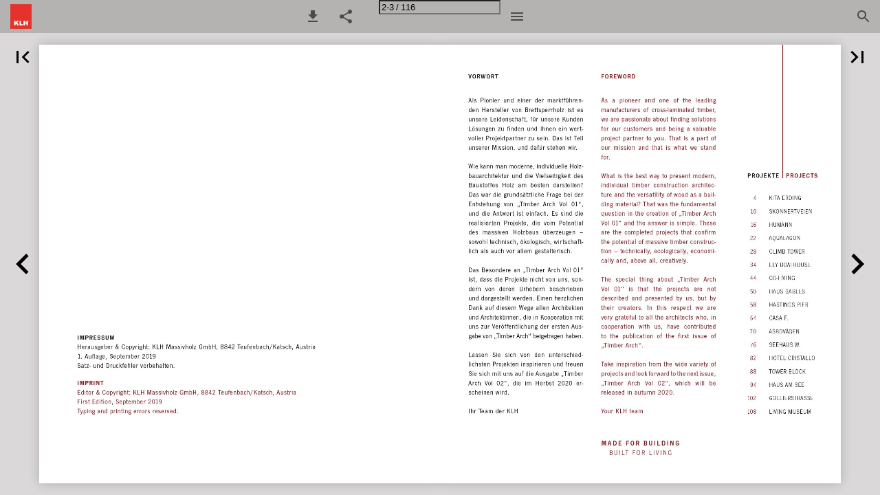

--- FILE ---
content_type: text/html; charset=utf-8
request_url: https://viewer.ipaper.io/klh/Timber-Arch-Vol01-2019/?Page=3
body_size: 179611
content:


<!DOCTYPE html>
<html lang="de">
<head prefix="og: http://ogp.me/ns#">
	<meta charset="utf-8" />
	<meta name="viewport" content="initial-scale=1.0, minimum-scale=1.0, maximum-scale=1.0, user-scalable=no, width=device-width" />

	
	

<meta property="og:title" content="Timber Arch Vol. 01" />
<meta property="og:url" content="https://viewer.ipaper.io/klh/Timber-Arch-Vol01-2019/?page=3" />
<meta property="og:description" content="The collection of KLH projects presenting modern, individual timber construction architecture ." />
<meta property="og:image" content="https://pz-ipaper-production-flipbooks-cdn.b-cdn.net/OpenGraphImage.ashx?v=[base64]" />
<meta property="og:type" content="website" />
	
	<meta name="robots" content="index, follow"/>
	<meta name="robots" content="noarchive" />
	<meta name="robots" content="noimageindex" />
	<meta name="robots" content="nopreview" />
	<meta name="google" content="notranslate" />

	
	<meta name="description" content="V OR W OR T FORE W ORD Als Pionier und einer der marktf&#252;hrenden Hersteller von Brettsperrholz ist es unsere Leidenschaft, f&#252;r unsere Kunden L&#246;sungen zu fin" />


	<title>Timber Arch Vol.01—Seite 3</title>
	
	
	<link id="favicon" rel="shortcut icon" href="https://pz-ipaper-production-flipbooks-files-cdn.b-cdn.net/iPaper/Files/Optimize/6d858f09-755e-432a-b485-aa9719093b72.jpg">
	<link rel="icon" href="https://pz-ipaper-production-flipbooks-files-cdn.b-cdn.net/iPaper/Files/Optimize/6d858f09-755e-432a-b485-aa9719093b72.jpg" >
	<link rel="apple-touch-icon" href="https://pz-ipaper-production-flipbooks-files-cdn.b-cdn.net/iPaper/Files/Optimize/6d858f09-755e-432a-b485-aa9719093b72.jpg">

	<link type="text/css" rel="stylesheet" id="flipbook-base-style" href="https://pz-ipaper-production-flipbooks-cdn.b-cdn.net/Cache/508/508.7.0.0/Frontend-Desktop/desktop.bundle_gzip.css" crossorigin />

	
	
	<script type="text/javascript">window.staticSettings ={"styles":{"24472":{"bc":"#000000","bwh":null,"fa":0.0,"name":"Foto","fch":null,"bch":null,"bw":0.0,"fah":null,"hs":false,"fc":"#000000"},"-1":{"bc":"#000000","bwh":null,"fa":1.0,"hs":false,"fch":null,"bch":null,"bw":0.0,"fah":null,"name":"","fc":"transparent"}},"url":"/klh/Timber-Arch-Vol01-2019/","countryCode":45,"paperId":2213669,"licenseId":11062,"name":"Timber-Arch01-2019","pageTitle":"Timber Arch Vol.01—Seite 3","pageTitleUndecorated":"Timber Arch Vol.01","frontendDomain":"viewer.ipaper.io","paperCompleteUrl":"https://viewer.ipaper.io/klh/Timber-Arch-Vol01-2019/","account":{"hash":"d559fe69-d644-44df-aab2-6905faade380","fileExtensionsToOptimize":["jpeg","jpg","gif","webp","png"]},"image":{"normalWidth":799,"normalHeight":875,"thumbWidth":100,"zoomWidth":1300,"zoomHeight":1424},"pages":[1,2,3,4,5,6,7,8,9,10,11,12,13,14,15,16,17,18,19,20,21,22,23,24,25,26,27,28,29,30,31,32,33,34,35,36,37,38,39,40,41,42,43,44,45,46,47,48,49,50,51,52,53,54,55,56,57,58,59,60,61,62,63,64,65,66,67,68,69,70,71,72,73,74,75,76,77,78,79,80,81,82,83,84,85,86,87,88,89,90,91,92,93,94,95,96,97,98,99,100,101,102,103,104,105,106,107,108,109,110,111,112,113,114,115,116],"spreads":[[1],[2,3],[4,5],[6,7],[8,9],[10,11],[12,13],[14,15],[16,17],[18,19],[20,21],[22,23],[24,25],[26,27],[28,29],[30,31],[32,33],[34,35],[36,37],[38,39],[40,41],[42,43],[44,45],[46,47],[48,49],[50,51],[52,53],[54,55],[56,57],[58,59],[60,61],[62,63],[64,65],[66,67],[68,69],[70,71],[72,73],[74,75],[76,77],[78,79],[80,81],[82,83],[84,85],[86,87],[88,89],[90,91],[92,93],[94,95],[96,97],[98,99],[100,101],[102,103],[104,105],[106,107],[108,109],[110,111],[112,113],[114,115],[116]],"enrichments":{"chunkUrls":{"1-116":"https://pz-ipaper-production-flipbooks-cdn.b-cdn.net/iPaper/Papers/a799a37e-e5bb-49a0-9f29-4757a80bd3ab/Enrichments/v1/1697030160/o3HkC2Wjuf97Suuwl7YZYA543wwZzaR7jb5Odmm6kPDts2wy-Z9BpIoBe5tYu4r27LEtiqMboKoyDLyGdVSx2A__/Page1-116.json?Policy=[base64]\u0026Signature=EFVFDONUEjbaY3n~uTeN5vjI4JTgDs0ta7nDkUXIUzIQwy9wasvNXgOEzKkcdVXkzePaO7Vg1F4VV9Vc5ARAAWsTTENirVeCI4Ler~T4QQEJiChkzYyU4bAIKPfweu1ecda-Cz9V3d-mjZmTnUjk68hbAJzHWQwjCC5jZ-vledo_\u0026Key-Pair-Id=APKAIPGQN6BDBMBZ2LCA"},"pageChunksIndexes":{"1":"1-116","2":"1-116","3":"1-116","4":"1-116","5":"1-116","6":"1-116","7":"1-116","8":"1-116","9":"1-116","10":"1-116","11":"1-116","12":"1-116","13":"1-116","14":"1-116","15":"1-116","16":"1-116","17":"1-116","18":"1-116","19":"1-116","20":"1-116","21":"1-116","22":"1-116","23":"1-116","24":"1-116","25":"1-116","26":"1-116","27":"1-116","28":"1-116","29":"1-116","30":"1-116","31":"1-116","32":"1-116","33":"1-116","34":"1-116","35":"1-116","36":"1-116","37":"1-116","38":"1-116","39":"1-116","40":"1-116","41":"1-116","42":"1-116","43":"1-116","44":"1-116","45":"1-116","46":"1-116","47":"1-116","48":"1-116","49":"1-116","50":"1-116","51":"1-116","52":"1-116","53":"1-116","54":"1-116","55":"1-116","56":"1-116","57":"1-116","58":"1-116","59":"1-116","60":"1-116","61":"1-116","62":"1-116","63":"1-116","64":"1-116","65":"1-116","66":"1-116","67":"1-116","68":"1-116","69":"1-116","70":"1-116","71":"1-116","72":"1-116","73":"1-116","74":"1-116","75":"1-116","76":"1-116","77":"1-116","78":"1-116","79":"1-116","80":"1-116","81":"1-116","82":"1-116","83":"1-116","84":"1-116","85":"1-116","86":"1-116","87":"1-116","88":"1-116","89":"1-116","90":"1-116","91":"1-116","92":"1-116","93":"1-116","94":"1-116","95":"1-116","96":"1-116","97":"1-116","98":"1-116","99":"1-116","100":"1-116","101":"1-116","102":"1-116","103":"1-116","104":"1-116","105":"1-116","106":"1-116","107":"1-116","108":"1-116","109":"1-116","110":"1-116","111":"1-116","112":"1-116","113":"1-116","114":"1-116","115":"1-116","116":"1-116"}},"initialSpreads":[[1],[2,3],[4,5]],"initialSpreadsIndexes":[0,1,2],"infotext":{"alignment":"top left","hasContent":true,"rawSourceMode":false},"newsticker":{"entries":[]},"pdf":{"isExternal":false},"shop":{"allowCustomItem":false,"clearBasketOnCheckout":false,"defaultCountryCode":45,"externalBasketUrl":null,"externalJsonShopLinks":false,"hidePrices":false,"hovertext":null,"icon":null,"isUsingDefaultShopIcon":false,"limitProductsInBasket":null,"limitProductsInBasketText":"Cart already contains the maximum allowed number of this item.","minimumBasketValue":null,"minimumBasketValueText":"Add items for [remainingValue] or more before proceeding with checkout.","continueShoppingText":null,"emptyCartText":null,"toastItemAddedText":null,"toastCartCtaText":null,"checkoutOptions":{"primary":null,"secondary":null,"data":{"emailCheckout":[],"shopIntegrationCheckout":[]}}},"share":{"isSharingEnabled":true},"colors":{"preloaderBottomColor":"FFFFFF","preloaderTopColor":"FFFFFF","catalogBackground":"#dad8d8","catalogBackgroundGradientBottom":"#dad8d8","toolbarBackground":"#b5b2b2","toolbarIcon":"#4A4A4A","toolbarMenuText":"#1D1D1D","moduleBackground":"#4A4A4A","moduleText":"#FAFAFA","moduleEntryBackground":"#F5F5F5","moduleEntryText":"#1D1D1D","navigationBackground":"#FFFFFF","navigationIcon":"#4A4A4A","callToActionBackground":"#16A085","callToActionText":"#FFFFFF"},"config":{"isStartOnSpread":false,"pageNumber":2,"backgroundImage":null,"isCrossFade":false,"firstNumberedPage":1,"disableStandardUI":false,"disableNavigationBars":false,"mobileInterfaceState":"","isBuildAFlipbook":false,"buildAFlipbookId":null,"systemCulture":"da-DK","countryCodes":[{"areaCode":43,"name":"Austria"},{"areaCode":54,"name":"Argentina"},{"areaCode":32,"name":"Belgium"},{"areaCode":387,"name":"Bosnia and Herzegovina"},{"areaCode":55,"name":"Brazil"},{"areaCode":359,"name":"Bulgaria"},{"areaCode":56,"name":"Chile"},{"areaCode":86,"name":"China"},{"areaCode":57,"name":"Colombia"},{"areaCode":385,"name":"Croatia"},{"areaCode":420,"name":"Czech Republic"},{"areaCode":45,"name":"Denmark"},{"areaCode":372,"name":"Estonia"},{"areaCode":298,"name":"Faroe Islands"},{"areaCode":358,"name":"Finland"},{"areaCode":33,"name":"France"},{"areaCode":49,"name":"Germany"},{"areaCode":30,"name":"Greece"},{"areaCode":36,"name":"Hungary"},{"areaCode":354,"name":"Iceland"},{"areaCode":353,"name":"Ireland"},{"areaCode":39,"name":"Italy"},{"areaCode":81,"name":"Japan"},{"areaCode":7,"name":"Kazakhstan"},{"areaCode":371,"name":"Latvia"},{"areaCode":370,"name":"Lithuania"},{"areaCode":389,"name":"Macedonia"},{"areaCode":60,"name":"Malaysia"},{"areaCode":356,"name":"Malta"},{"areaCode":52,"name":"Mexico"},{"areaCode":47,"name":"Norway"},{"areaCode":51,"name":"Peru"},{"areaCode":63,"name":"Philippines"},{"areaCode":48,"name":"Poland"},{"areaCode":351,"name":"Portuguese"},{"areaCode":40,"name":"Romania"},{"areaCode":7,"name":"Russia"},{"areaCode":381,"name":"Serbia"},{"areaCode":421,"name":"Slovakia"},{"areaCode":386,"name":"Slovenia"},{"areaCode":34,"name":"Spain"},{"areaCode":46,"name":"Sweden"},{"areaCode":41,"name":"Switzerland"},{"areaCode":66,"name":"Thailand"},{"areaCode":31,"name":"The Netherlands"},{"areaCode":90,"name":"Turkey"},{"areaCode":380,"name":"Ukraine"},{"areaCode":971,"name":"United Arab Emirates"},{"areaCode":44,"name":"United Kingdom"},{"areaCode":1,"name":"United States"},{"areaCode":84,"name":"Vietnam"}],"isFirstPageCentered":false,"useUpdatedZoomLogic":false},"forwardParams":{},"openTableOfContents":false,"useAsyncScriptLoading":true,"scripts":[{"integrationName":"PopupsJavascriptIntegration","requiredConsent":"Advertising","scripts":[{"attributes":[],"source":"(function(i,P,a,p,e,r){\r\nvar d=i.document,l=i.location,o=l.origin||(l.protocol+\u0027//\u0027+l.hostname),b=o+l.pathname+l.search;\r\nif(d.getElementById(a=a+\u0027-\u0027+e))return;\r\nr=d.querySelector(P).parentNode.appendChild(d.createElement(P));\r\nr.id=a;r.async=1;r.src=p+(+new Date)+\u0027/\u0027+e+\u0027.js\u0027+\u0027?iper=\u0027+encodeURIComponent(b)})\r\n(window,\u0027script\u0027,\u0027ipaper-embeds\u0027,\u0027https://embeds.ipaper.io/v2/\u0027,\u0027MTYtMTEwNjI=\u0027);"}]}],"seo":{"isAdobeAnalyticsEnabled":false,"isGoogleAnalyticsEnabled":false,"isGoogleAnalyticsLinkerPluginEnabled":false,"isGoogleTagManagerEnabled":false,"googleAnalyticsPropertyType":0,"googleAnalyticsID":"","googleAnalyticsLinkerDomains":null,"googleAnalyticsTrackerNames":[],"googleAnalyticsAllowEventBleeding":false,"googleTagManagerID":""},"pageTexts":["TIMBER ARCH VOL. 01","I M PRESSU M Herausgeber \u0026 Copyright: KLH Massivholz GmbH, 8842 Teufenbach/Katsch, Austria 1. Auflage, September 2019 Satz- und Druckfehler vorbehalten. I M PRIN T Editor \u0026 Copyright: KLH Massivholz GmbH, 8842 Teufenbach/Katsch, Austria First Edition, September 2019 Typing and printing errors reserved.","V OR W OR T FORE W ORD Als Pionier und einer der marktführenden Hersteller von Brettsperrholz ist es unsere Leidenschaft, für unsere Kunden Lösungen zu finden und Ihnen ein wertvoller Projektpartner zu sein. Das ist Teil unserer Mission, und dafür stehen wir. Wie kann man moderne, individuelle Holzbauarchitektur und die Vielseitigkeit des Baustoffes Holz am besten darstellen? Das war die grundsätzliche Frage bei der Entstehung von „Timber Arch Vol 01“, und die Antwort ist einfach. Es sind die realisierten Projekte, die vom Potential des massiven Holzbaus überzeugen – sowohl technisch, ökologisch, wirtschaftlich als auch vor allem gestalterisch. Das Besondere an „Timber Arch Vol 01“ ist, dass die Projekte nicht von uns, sondern von deren Urhebern beschrieben und dargestellt werden. Einen herzlichen Dank auf diesem Wege allen Architekten und Architektinnen, die in Kooperation mit uns zur Veröffentlichung der ersten Ausgabe von „Timber Arch“ beigetragen haben. Lassen Sie sich von den unterschiedlichsten Projekten inspirieren und freuen Sie sich mit uns auf die Ausgabe „Timber Arch Vol 02“, die im Herbst 2020 erscheinen wird. Ihr Team der KLH As a pioneer and one of the leading manufacturers of cross-laminated timber, we are passionate about finding solutions for our customers and being a valuable project partner to you. That is a part of our mission and that is what we stand for. What is the best way to present modern, individual timber construction architecture and the versatility of wood as a building material? That was the fundamental question in the creation of „Timber Arch Vol 01“ and the answer is simple. These are the completed projects that confirm the potential of massive timber construction – technically, ecologically, economically and, above all, creatively. The special thing about „Timber Arch Vol 01“ is that the projects are not described and presented by us, but by their creators. In this respect we are very grateful to all the architects who, in cooperation with us, have contributed to the publication of the first issue of „Timber Arch“. Take inspiration from the wide variety of projects and look forward to the next issue, „Timber Arch Vol 02“, which will be released in autumn 2020. Your KLH team Made for building built for living projekte projects 4 KITA ERDING 10 SKONNERTVEIEN 16 HUMANN 22 AQUALAGON 28 CLIMB TOWER 34 ELY BOATHOUSE 44 CO-LIVING 50 HAUS GABLES 58 HASTINGS PIER 64 CASA F. 70 ASBOVÄGEN 76 SEEHAUS W. 82 HOTEL CRISTALLO 88 TOWER BLOCK 94 HAUS AM SEE 102 GOLLIERSTRASSE 108 LIVING MUSEUM","kita Erdin Three in one In the Upper Bavarian town of Erding, a day-care centre for children was to be built in the middle of a future residential area. The town opted to realise the “house building” project with Hirner \u0026 Riehl architects. Aus drei mach eins Im oberbayerischen Erding sollte in der Mitte eines zukünftigen Wohngebietes eine Kindertagesstätte entstehen. Die Stadt entschied sich, das „Häuser-Haus“ von Hirner \u0026 Riehl Architekten realisieren zu lassen. 4","Cross - sectional view | Querschnittansicht Schnittansicht AA1 Floor Plan Ground floor | Grundriss Erdgeschoss The first thoughts of the architects addressed the future surroundings. The children’s day-care centre would soon be surrounded by two and three-storey blocks of flats, all with saddle roofs. This was the inspiration for the idea to accentuate a simple saddle roof design and incorporate 5 it into an architectural concept for children. The exterior should be a playful representation of a house, while the interior should be homely and reassuring. Die Überlegungen der Architekten galten zuerst dem zukünftigen Umfeld. In Kürze wird das Kinderhaus von zweibis dreigeschossigen Wohngebäuden umgeben sein, alle werden Satteldächer haben. Es entstand deshalb die Idee, den einfachen Satteldachhaustyp entwerferisch zu thematisieren und in eine Architektur für Kinder zu transformieren. Im Äußeren sollte sich spielerisch die Hausform präsentieren, im Inneren der Hausraum erleb- und erfahrbar werden.","Three buildings – one concept When you approach the day nursery, the central design idea has a very special impact. Visitors are welcomed by three saddle-roofed buildings of different sizes, which form a small courtyard. The two-storey entrance hall is like a room in a home, and allows the house structure to be experienced spatially from the inside. A “street” leads from the hall to the group clusters. Small “squares” lie along this street, in front of the group rooms, each in a different colour so each group has a distinct address. Portholes of various sizes allow views into and out of the group areas and the two-storey corridor playing area. At the end of the “street” there is a larger square, the children’s cafeteria with its own cooking area. The six group clusters have identical floor plans: main room, adjoining room, play house, play corner and sanitary facilities. The clusters are thus flexible in their use for the three different age groups in the day-care centre. Drei Häuser – ein Ganzes Wenn man sich dem Eingang der Kita nähert, erschließt sich der Entwurfsgedanke in besonderer Weise. Den Besucher empfangen drei Satteldachbaukörper unterschiedlicher Größe, die einen kleinen Platz bilden. Die zweigeschossige Empfangshalle zeigt sich als Hausraum und macht die Hausform im Inneren räumlich erfahrbar. Eine „Straße“ führt von der Halle zu den Gruppenclustern. Kleine „Plätze“ liegen an dieser Straße vor den Gruppenräumen, farblich unterschiedlich gefasst, so entstehen die Adressen der einzelnen Gruppen. Ein- und Ausblicke zwischen den Gruppenbereichen und dem zweigeschossigen Spielflur gewähren Bullaugen unterschiedlicher Größe. Am Ende der „Straße“ liegt ein größerer Platz, die Kindermensa mit eigener Kochinsel. Die sechs Gruppencluster haben einen identen Grundriss: Hauptraum, Nebenraum, Spielhaus, Spielnische und Sanitärbereich. Die Cluster sind deshalb flexibel in der Nutzung für die drei unterschiedlichen Altersstufen des Kinderhauses. 6","Architecture: Hirner \u0026 Riehl Architekten \u0026 Stadtplaner partg mbb www.hirnerundriehl.de Installation: Zimmerei Bammersperger GmbH | www.bammersperger.de Photography: © Julia Schambeck Architektur: Hirner \u0026 Riehl Architekten \u0026 Stadtplaner partg mbb www.hirnerundriehl.de Montage: Zimmerei Bammersperger GmbH | www.bammersperger.de Fotografie: © Julia Schambeck 7 Dr. Martin Riehl Architekturbüro Hirner und Riehl Successful architecture arises in a dialogue of the parties involved. Our objective in this respect is to build in a sustainable, formal, functional and ecological way. We therefore develop our buildings based on the prevailing conditions. The location and its history are just as important to us as the purpose of the buildings and the people for whom we build. In order for this complex process, with its many players and conditions, to result in good architecture, it is necessary to have a trusted agent at the centre of proceedings. With nearly 30 years’ experience as architects, we consider ourselves to be exactly that trusted agent. Gelungene Architektur entsteht im Dialog der Beteiligten. Unser Ziel in diesem Geschehen ist es, in formaler, funktionaler und ökologischer Hinsicht nachhaltig zu bauen. Wir entwickeln unsere Gebäude deshalb aus den Bedingungen, die wir vorfinden. Der Ort und seine Geschichte sind uns dabei ebenso wichtig wie die Bestimmung der Gebäude und die Menschen, für die wir bauen. Damit aus diesem komplexen Prozess mit einer Vielzahl Akteuren und Bedingungen gute Architektur entstehet, braucht es im Zentrum des Geschehens den kompetenten Agenten. Als solchen verstehen wir uns in unserer Tätigkeit als Architekten seit fast 30 Jahren.","A sense of well-being with wood The completion of the nursery in solid wood gives the building its coherent character. The decision to use wood throughout the building was not only based on its ecological sustainability, but also on the fact that Wohlfühlen mit Holz 8 wooden surfaces create a sense of well-being – not just for the children. Die Ausführung der Kita in Massivholz gibt dem Gebäu- de seinen kohärenten Charakter. Dabei war die Entschei- The scale on which the building is based is determined dung, Holz als durchgängigen Baustoff zu wählen, nicht by the dimensions developed from the timber construction. nur seiner ökologischen Nachhaltigkeit geschuldet, son- This scale sets the tone for the building, as it were, and dern auch der Tatsache, dass Holzoberflächen eine – governs the supporting structure as well as the room nicht nur kindgerechte – Wohlfühlatmosphäre schaffen. divisions. Even the structure of the outer silver fir casing follows this chosen measuring system. Aus dem Holzbau entwickelte Maße bestimmen das Ras- ter, das dem Bauwerk zugrunde liegt. Dieses Raster gibt sozusagen den Takt des Gebäudes vor und regelt so- wohl die Tragstruktur als auch die Aufteilung der Räume. Selbst die Gliederung der äußeren Weißtannenschalung folgt dem gewählten Maßsystem.","The building was mainly erected on a shallow foundation on a gravel bed and partially over a cellar. The floor elements, the walls in the cellar and the ceiling above the cellar were created as conventional, reinforced concrete constructions. The load bearing, as well as the non-load bearing, walls on the ground floor and first floor were mainly made of cross-laminated timber. The ceiling above the ground floor was made using gluedlaminated timber with purlins, rafters and a crosslaminated timber board. Das Gebäude wurde in großen Teilen mit einer Flachgründung auf einem Kieskoffer und teilweise auf einem Keller realisiert. Bodenplatten, Wände im Kellergeschoss und die Decke über dem Kellergeschoss wurden in konventioneller Stahlbeton-Bauweise hergestellt. Die tragenden sowie die nichttragenden Wände im EG und OG bestehen im Wesentlichen aus Brettsperrholz. Die Decke über dem Erdgeschoss realisierten die Verarbeiter in Brettschichtholzbauweise mit Pfetten, Sparren und einer Brettsperrholzplatte. Glued-laminated timber was used for the roof with purlins Beim Dach mit Pfetten und Sparren kam Brettschicht- and rafters. The cellar floor element and cellar walls holz zum Einsatz. Die Kellerbodenplatte sowie die Kel- were built as a white “tank” and were additionally sealed lerwände führten die Handwerker als weiße Wanne aus with bitumen against rising damp. und dichteten sie zusätzlich bituminös gegen aufsteigen- de Feuchte ab. The solid wood outer walls received a false edge of frames and nogging pieces, and the compartments between Die Massivholzaußenwände erhielten eine Aufdopplung were filled with cellulose blow-in insulation. The main aus Holzriegeln, deren Gefache mit Zelluloseeinblas- roofs, east and west, have an 18° roof pitch and received dämmung ausgeflockt wurden. Die Hauptdächer Ost und a false edge with frames and nogging pieces and were West besitzen eine 18°-Dachneigung und wurden mit filled with cellulose blow-in insulation. The construction Holzriegeln aufgedoppelt und mit Zelluloseeinblasdäm- was ventilated and covered with a casing and stainless mung ausgeflockt. Die Konstruktion wurde hinterlüftet steel standing seam roofing. und mit einer Schalung und Edelstahl-Stehfalzdeckung abgedeckt. The roof space received an EPS and PUR slope insulation 9 with vapour permeable foil and bitumen sealing or a Das Zwischendach erhielt eine Gefälledämmung aus EPS seam welded stainless steel covering. The client wanted bzw. PUR mit dampfdiffusionsoffener Folien- bzw. Bitu- a building which fell significantly below valid minimum menabdichtung oder einer nahtgeschweißten Edelstahl- insulation standards. The planners therefore developed deckung. Der Auftraggeber wünschte sich ein Gebäude, the outer layer of the nursery building according to das die geltenden Mindestdämmstandards deutlich un- passive house standards. The day-care centre became terschreitet. Die Außenhaut des Kinderhauses haben die a Plus-Energy house thanks to the photovoltaic system Planer deshalb den Vorgaben des Passivhausstandards integrated into the roof of the building. The building is gemäß ausgebildet. Zum Plusenergiehaus wird die Kita heated using geothermal energy. durch eine in die Dachfläche des Gebäudes integrierte Photovoltaikanlage. Die thermische Energieversorgung Dr. Martin Riehl, Munich erfolgt durch Geothermie. Dr. Martin Riehl, München","Skonnertveien An urban exclusive residential district in the town centre Ein urbanes Villenviertel mitten im Stadt zentrum Skonnertveien Hageby is a residential project offering Skonnertveien Hageby ist ein Wohnprojekt, das städti- urban housing in a quiet and sunny setting in the central sches Wohnen in einer ruhigen und sonnigen Umgebung part of the town of Grimstad, Norway. The project has im Zentrum der Stadt Grimstad in Norwegen bietet. Die- 10 been a great success, and almost all the apartments ses Projekt ist ein großer Erfolg, beinahe alle Wohnun- were quickly sold to an awaiting public. gen waren rasch an das interessierte Publikum verkauft. This project is the first of its size in the southern region of Norway to be constructed mainly in CLT. It was built in 4 construction stages; stages 1 \u0026 2 were built simultaneously, and the first new apartment owners could move in early December 2017. Stages 1 \u0026 2 covered 35 apartments and were followed by an additional 24 in stages 3 \u0026 4. The buildings are constructed on a concrete basement containing parking facilities and storage rooms for all apartments. On top of the concrete slab, 3 floors are built up from CLT panels. Das Projekt ist das erste dieser Größenordnung in Südnorwegen, das vorwiegend aus Brettsperrholz errichtet wurde. Die Umsetzung erfolgte in vier Bauphasen. Phase eins und zwei fanden gleichzeitig statt, und die ersten neuen WohnungseigentümerInnen konnten bereits Anfang Dezember 2017 einziehen. Phase eins und zwei umfassten 35 Wohnungen. In Phase drei und vier folgten weitere 24 Einheiten. Die Gebäude sind auf einer Betonbodenplatte errichtet. Alle Wohnungen verfügen über Parkplätze und Lagerräume. Auf dieser Betonbodenplatte wurden drei Stockwerke aus KLH®-Platten errichtet.","A total of 8,500 m2 of CLT panels make up the 2,850 m2 of apartments in stages 1 \u0026 2. All the buyers had the option to choose from exposed wood panels or gypsum- cladded walls inside the apartments, and all of them 11 chose the visible wood option. 50% of wall surfaces are now exposed wood inside the apartments. Insgesamt 8.500 m² Brettsperrholzelemente wurden in Phase 1 und 2 für die Errichtung von 2.850 m² Woh- The sizes of the apartments range from 55 to 106 m2 nungsfläche verwendet. Alle KäuferInnen konnten aus with connecting balconies ranging from 14 to 35 m2. Holzplatten in Sichtqualität oder mit Gips verkleideten Innenwänden in den Wohnungen wählen – und alle ent- schieden sich für Holzplatten in Sichtqualität. 50 % aller Wandflächen in den Wohnungen bestehen nun aus Holz in Sichtqualität. Die Größe der Wohnungen reicht von 55 m² bis 106 m², mit integrierten Balkonen, die zwischen 14 m² und 35 m² Fläche bieten.","KE Y TO SUCCESS To ensure that sound issues have been dealt with correctly, dB measurements have been performed in the completed apartments. Every apartment is a «sound cell», separated from one another using double walls installed on Sylodyn sound proofing and an insulation plus concrete layer on all floors. The measurements have shown that this solution is well within the requirements laid out for apartment buildings. SCHLÜSSEL ZUM ERFOLG Um allfällige Geräuschdämmungsfragen gut in den Griff zu bekommen, wurden in allen fertiggestellten Wohnungen dB-Messungen durchgeführt. Jede Wohnung ist eine eigene „Geräuschzelle“, die von den übrigen Wohnungen durch Doppelwände getrennt ist und mit einer Sylodyn-Schalldämmung sowie mit einer Isolierung und Betonschicht auf allen Böden versehen ist. Messungen haben gezeigt, dass diese Lösung sehr gute Werte innerhalb der Anforderungen für Wohnblöcke liefert. 12","13 The success of this development stems from a bouquet of elements that make up a great concept. The buildings are restricted to a relatively modest total height, and are positioned surrounding a co-owned garden and leisure area. All apartments were guaranteed at least one large, sunny, private balcony. The construction allows for low energy consumption and a healthy indoor climate. Heating is provided by a hot water system installed in all floors. Der Erfolg dieser Entwicklung baut auf zahlreichen unterschiedlichen Elementen auf, die insgesamt ein hervorragendes Konzept ergeben. Die Gebäude sind auf eine relativ moderate Gesamthöhe begrenzt und von Gärten und Freizeitanlagen umgeben, die im Gemeinschaftsbesitz der EigentümerInnen stehen. Alle Wohnungen erhielten mindestens einen großen, sonnigen Privatbalkon. Der Bau ermöglicht einen niedrigen Energieverbrauch und ein gesundes Raumklima. Die Heizung erfolgt mittels eines Warmwassersystems, das in allen Böden installiert ist.","Architecture: BGM Arkitekter AS | www.bgm.no Builder: Hemato Eiendom AS | www.hemato.no Kaspar Strømme AS | www.kaspar-stromme.no General Constructor: Massivtre AS | www.massivtre.as Photography: Massivtre AS, Tor Øysten Osa Michalsen Architektur: BGM Arkitekter AS | www.bgm.no Bauherr: Hemato Eiendom AS | www.hemato.no Kaspar Strømme AS | www.kaspar-stromme.no Generalunternehmer: Massivtre AS | www.massivtre.as Fotografie: Massivtre AS, Tor Øysten Osa Michalsen SENCE OF WELL- BEING OASE ZUM WOHLFÜHLEN The use of wood in Norway goes back to the early days Die Verwendung von Holz geht in Norwegen bereits auf of settlement, so the use of CLT makes sense in Norwe- die allerersten Besiedlungen zurück. Daher ist die Ver- gian homeowners’ minds. The façade of Skonnertveien wendung von Brettsperrholz etwas, das norwegische Hageby consists of wooden boards that fit in with local HausbesitzerInnen als natürlich empfinden. Die Fassa- tradition, and the buildings have been warmly received de von Skonnertveien Hageby besteht aus Holzbrettern, in the town. die sich nach der lokalen Formensprache richten. Die Gebäude wurden in der Stadt daher auch bereits sehr Of all the communal elements in this project, the lar- positiv aufgenommen. 14 ge, central garden for all inhabitants is the most signifi- cant. The comprehensively designed garden area inclu- Von den vielen Einrichtungen, die von den Wohnungsei- des different sized private patches in front of the lower gentümerInnen bei diesem Projekt gemeinsam genutzt apartments, a playground, various sitting areas and the werden können, ist der große, zentral gelegene Garten, possibility to take a short stroll along the paths. Shelte- der allen BewohnerInnen offen steht, am wichtigsten. red by the surrounding buildings, this garden aspires to become an oasis where people can relax and meet their Der umfassend gestaltete Gartenbereich enthält auch neighbours. private Grünflächen unterschiedlicher Größen vor den Erdgeschosswohnungen, einen Spielplatz, diverse Sitz- gelegenheiten und die Möglichkeit für gemütliche Spa- ziergänge entlang der angelegten Gehwege. Durch seine geschützte Lage inmitten der Gebäude soll sich dieser Garten zu einer Oase entwickeln, wo sich die Menschen entspannen und ihre NachbarInnen treffen können.","The project did not have a specific audience in mind when it was planned, but it turns out that a large majority of the soon-to-be residents are senior citizens, and for many, this will be their first experience living in an apartment. Moving from a house, often with extended garden surrounding it, they appreciate the proximity to this new garden, and that they can contribute to it as they wish. The vicinity to the town centre of Grimstad is, of course, another positive feature. Skonnertveien Hageby is situated close to the sea, and within 1 km you’ll find the beautiful beaches at Groos to the south, the University of Agder to the west, and the lively neighbouring town centre to the north. Bei der Planung des Projektes stellte man auf keine bestimmte Zielgruppe ab. Es zeigte sich jedoch, dass die überwiegende Mehrheit der künftigen BewohnerInnen Senioren sind. Für viele von ihnen ist es das erste Mal, dass sie in einer Wohnung wohnen werden. Wenn man zuvor in einem Haus gewohnt hat, das oftmals auch von einem großen Garten umgeben war, dann schätzt man die Nähe dieses neuen Gartens, den man so nutzen kann, wie man es gerne möchte. Die Nähe zum Stadtzentrum von Grimstad ist natürlich ein weiterer großer Vorteil. Skonnertveien Hageby liegt nahe am Meer. In einer Entfernung von weniger als 1 km findet man bei Groos im Süden wunderschöne Strände, die Universität von Agder im Westen und das belebte Stadtzentrum als Nachbar im Norden. Architektin MA Siv. Ark. Gunn Torill Rike Johansen BGM Arkitek ter AS Established and run by Bengt G. Michalsen, BGM Arkitekter AS has already 30 years of experience in Norway. The office develops all types of buildings such as schools, kindergartens, large apartment projects, residential buildings, offices and industry with focus on 15 energy efficient buildings, passive houses and plus houses. The project “Skonnertveien Hageby” in Grimstad was designed by the Architect MA Siv. Ark. Gunn Torill Rike Johansen: “This project was my first encounter with CLT back in 2015, and what an experience! Love at first sight. Working with the CLT-possibilities is really like a dream-come-true. Lovely lively material which enables clean-cut, honest design, with no worries of on-site misunderstandings of construction or design. The builders work in a healthy work-environment, with no pollutants from the building material or stressful building site noise, as opposed to working with steel and concrete for instance. They all express their utmost contentment, and builders from other building sites has continuously applied to be transferred to our site. That says a lot for CLT in my opinion. BGM Arkitekter AS wurde von Bengt G. Michalsen gegründet und wird von ihm in Norwegen geführt und verfügt bereits über 30 Jahre Erfahrung. Das Büro entwickelt alle Arten von Gebäuden wie Schulen, Kindergärten, große Wohnungsprojekte, Wohngebäude, Büros und Industrie mit Schwerpunkt auf energieeffizienten Gebäuden, Passivhäusern und Plushäusern. Das Projekt „Skonnertveien Hageby“ in Grimstad wurde von der Architektin MA Siv. Ark. Gunn Torill Rike Johansen entworfen: „Dieses Projekt war meine erste Begegnung mit Brettsperrholz im Jahr 2015 und was für eine Erfahrung! Liebe auf den ersten Blick. Die Arbeit mit Brettsperrholz ist wirklich wie ein wahr gewordener Traum. Schönes, lebendiges Material, das ein klares, ehrliches Design ermöglicht, ohne dass vor Ort Missverständnisse in Bezug auf Konstruktion oder Design auftreten. Die dort Beschäftigten arbeiten in einem gesunden Arbeitsumfeld, ohne Schadstoffe aus dem Baustoff oder stressigen Baustellengeräuschen, im Gegensatz zum Beispiel zur Arbeit mit Stahl und Beton. Sie alle drücken ihre äußerste Zufriedenheit aus und Arbeiter von anderen Baustellen haben sich ununterbrochen darum bemüht, auf unsere Baustelle verlegt zu werden. Das sagt meiner Meinung nach viel für CLT aus.","humann 16 This small brick house with large garden dating back to 1905 is located in the middle of the densely built-up town centre of Bischofsheim near Mainz. The plan was to build a solid timber extension onto the existing building. The clients’ wish was to expand the living space and to demolish the old shed. Mitten im eng verdichteten und verbauten Ortskern von Bischofsheim bei Mainz liegt das kleine Backsteinhaus mit großem Garten aus dem Jahr 1905. An das Bestandsgebäude sollte ein Anbau in Holzmassivbauweise errichtet werden. Der Wunsch der Bauherren war es, den Wohnraum zu erweitern und den alten Schuppen rückzubauen.","Architecture: MIND Architects Collective I www.mind-ac.com Engineering: ABA HOLZ van Kempen GmbH I www.aba-holz.de Photography: © Nick Frank I www.nickfrank.de Architektur: MIND Architects Collective I www.mind-ac.com Statik: ABA HOLZ van Kempen GmbH I www.aba-holz.de Fotografie: © Nick Frank I www.nickfrank.de Typical of the architectural style of that time are the compact rooms and low daylight admission due to the small windows, as well as hardly any views to the outside. The property was divided into two sections; the upper plot with the existing house and shed, and a lower, overgrown garden, which received little attention. Typisch für die damalige Bauweise sind kompakte Räume und aufgrund der kleinen Fenster ein niedriger Tageslichteinfall sowie kaum Ausblicke in den Außenbereich. Das Grundstück war zweigeteilt: der obere Grundstücksteil mit Bestandshaus und Schuppen sowie ein tieferliegender, verwachsenen Garten, der kaum Beachtung fand. Site plan | Lageplan © MIND Architects Collective 17","DESIGN ENT WURF For the architects it was important to use the additional Für die Architekten galt es, den Mehrwert des ungenutz- benefit of the unused garden for the design and let the ten Gartens für den Entwurf zu nutzen und die bisheri- new building compensate for the shortcomings of the gen Defizite des Bestandes durch den Neubau zu kom- existing building. The concept was based on the relation- pensieren. Die inneren und äußeren Raumbeziehungen ships between the inner and outer spaces, as well as zu- und miteinander sowie die Blickbeziehungen stan- visual bonds. A generous, open and compact extension den im Vordergrund des Konzeptes. Der vorgefundenen was added to the existing, simple building structure. 18 schlichten Gebäudestruktur wurde ein großzügiger, offener und kompakter Anbau zugefügt. The aim of the design was to open up the new living space onto the garden, to connect the two parts of the Ziel des Entwurfes war es, den neu gewonnenen Wohnbe- property, and to expand form and openness in each aspect reich zum Garten hin zu öffnen, das zweigeteilte Grund- of the property. The exterior was to become an integral stück zu verbinden und es durch Form und Offenheit part of the living experience, while at the same time in alle Richtungen des Grundstückes zu erweitern. Das protecting privacy on the street side. The cramped Außen sollte zu jedem Moment Bestandteil des Wohnens quarters of the existing building have been transformed werden und gleichzeitig zur Straße hin die Intimität des into a modern living space full of width and lightness. Privaten bewahren. Die beengten Raumverhältnisse des Bestandes haben sich in Weite und Leichtigkeit zu einem The design entailed an ecological and sustainable wooden zeitgemäßen Wohngefühl gewandelt. extension, just as the clients had specified. Der Entwurf kam dem Wunsch der Bauherren nach, ei- nen ökologischen und nachhaltigen Anbau in Holzbau- weise auszuführen.","MIND Architects Collective MIND Architects Collective (MIND AC) – We are a group of young architects. We consider the environment and architecture to be one unit and believe in offering ecologically sustainable solutions throughout our entire service spectrum. We work across the disciplines, together with experts in many areas, focussing on questions concerning legal issues, structural analysis, energy efficiency, ecology and, of course, economic efficiency. In this respect, it is vital that we work closely and constructively with all our project partners. This is the only way to find the best possible solutions and to be able to address and implement our customers’ individual wishes whilst staying true to advanced and sustainable architecture. MIND Architects Collective (MIND AC) – wir sind eine Gruppe junger Architekten. Umwelt und Architektur betrachten wir als Einheit und stehen gleichzeitig für ökologisch nachhaltige Lösungen in unserem gesamten Leistungsspektrum. Wir arbeiten interdisziplinär mit Experten verschiedener Bereiche zusammen – sei es bei Fragen rund um Recht, Statik, Energieeffizienz, Ökologie oder natürlich auch Wirtschaftlichkeit. Dabei ist es uns sehr wichtig, eng und konstruktiv mit allen unseren Projektpartnern zusammenzuarbeiten. Nur dadurch erreichen wir die beste Lösung und können persönliche Wünsche unserer Kunden aufgreifen und umsetzen. Ganz im Sinne fortschrittlicher und nachhaltiger Architektur. 19","This was made possible with a complex structural de- Ermöglicht wurde dies durch ein aufwändiges statisches sign in the form of a solid timber construction made Konzept als reiner Massivholzbau aus Brettsperrholz- of cross-laminated timber panels manufactured by KLH. platten von KLH. Die Bodenplatte wurde ebenso in Brett- The floor slab was also constructed using cross-lami- sperrholz auf einer Gründung mit Fundamentbalken auf nated timber on a base of foundation beams on shaft Schachtringen als hinterlüfteter Kriechkeller realisiert. rings as a ventilated crawl space. In order to obtain the Um die Weite und Leichtigkeit zu erzielen, sah der Ent- desired width and lightness, the design provided for only wurf ausschließlich eine tragende Wandscheibe zur one load-bearing shear wall on the street side. The en- Straße vor. Das gesamte Gewicht des Gebäudes liegt tire weight of the building rests on this, supported by dort auf, unterstützt von 2 filigranen Stützen und ge- 2 slender pillars and diagonal tension rods as design kreuzten Zugstäben als gestalterische Elemente. elements. Der ungehinderte Ausblick wird durch eine umlaufende The unobstructed view is completed by a circumferential rahmenlose Fensterfront vervollständigt. frameless fenestrated façade. Durch Knickung der Gebäudeform entsteht ein Spiel mit The buckled building form brings the outdoors into play dem Außen, und gleichzeitig dient dies der Zonierung and, at the same time, creates zoning of the interior. des Innenraums. The extension itself was not intended to press to the Der Anbau selbst sollte sich nicht in den Vordergrund fore, but to maintain the charm of the existing building. drängen, sondern den Charme des alten Bestandes Simultaneously it was also intended to flatter the exist- bewahren und gleichzeitig aber auch selbstständig mit ing building independently, with modern simplicity and einer modernen Schlichtheit und Eleganz dem Bestand elegance, and to express the simplicity of the modern schmeicheln und in seiner Erscheinung die Einfachheit materials with its appearance. der modernen Materialien zum Ausdruck bringen. The design is intended as a contrast against the density Der Entwurf will der Verdichtung der Umgebung entge- of the surroundings, as something special which seeks genstehen, als etwas Besonderes, das auch im Kleinen 20 to express itself and direct attention, even in the details der Architekturtypologie seinen Ausdruck sucht und be- of the building typology. sondere Beachtung schenkt. The façade and appearance of the new building were designed to join harmoniously with the existing building and mirror its elegance – not to stand out. The lightness and the play of the façade as a separation of the visual spaces are generated by a buckled perforated aluminium sheet metal front before ventilated structure with soft wood fibre insulation. The interplay of the buckling and the perforation creates a constantly changing and flexible appearance, which changes according to the light and breaks with familiar visual patterns. Die Fassade und Erscheinung des Gebäudes sollten sich harmonisch in den Bestand einfügen, nicht massiv wirken und ebenso elegant in Erscheinung treten. Die Leichtigkeit und das Spiel der Fassade als Aufbruch der Wahrnehmungsräume werden durch eine geknickte perforierte Alublechfassade vor einem hinterlüfteten Aufbau mit Holzweichfaserdämmung erzeugt. Durch das Zusammenspiel der Knickung und Perforierung entsteht eine immer wandelbare und flexible Erscheinung, die sich je nach Lichtsituation ändert und vertraute Blickmuster sprengt.","Section A | Schnitt A 21 © MIND Architects Collective The folding of the façade incorporates the natural fall of the exterior curtain and makes the building appear as a holistic, simple design which, due to the continuation of the fence, has its own place. As a connecting element between the two parts of the property, the extension projects out over the lower garden area with a protected open seating area, creating a certain feeling of lightness as the transition area between the zones. Die Faltung der Fassade nimmt den natürlichen Fall des Außenvorhangs auf und lässt das Gebäude als gesamtheitliche, schlichte Gestaltung erscheinen, was durch die Weiterführung des Zauns ebenso einen Platz findet. Als Verbindungsstück zwischen den beiden Grundstücksteilen kragt der Anbau mit einem geschützten Freisitz über den unteren Gartenbereich hinaus und vermittelt hierdurch eine gewisse Leichtigkeit als Übergang der Zonen.","AQUALAGON The aquatic park opens towards the west, protected from 22 the cold easterly wind. Its positioning lets in sunlight during the winter, while during the summer months the terraces protect the interior from excessive sun expo- sure. Der Wasserpark öffnet sich nach Westen, geschützt vor Its origami form is an extension of the surrounding land- dem kalten Ostwind. Seine Ausrichtung ermöglicht das scape. From a height of up to 35m, it offers spectacular Eindringen von Sonnenlicht im Winter, während im Som- views and has become the symbol and landmark of mer die Terrassen das Innere vor übermäßiger Sonnen- Village Nature. einstrahlung schützen. Seine Origami-Form ist eine Erweiterung der umgebenden Landschaft. Auf einer Höhe von etwa 35 Metern gelegen, bietet er spektakuläre Ausblicke und wird zum Wahrzeichen und Referenzpunkt der Village Nature.","Architecture: Jacques Ferrier Architecture | www.jacques-ferrier.com Engineering office and constructor: C\u0026E Ingénierie | www.ceingenierie.fr Timber construction: Macro-lot bois: CHANTIERS MODERNES – ARBONIS | www.arbonis.com Arborescence | www.arborescence-concept.com Photography: © Jacques Ferrier Architecture | Luc Boegly LIGNATEC - Serris Pictures Construction site pictures: Arbonis devisubox Architektur: Jacques Ferrier Architecture | www.jacques-ferrier.com Ingenieurbüro Bauausführung: C\u0026E Ingénierie | www.ceingenierie.fr Holzbau: Macro-lot bois: CHANTIERS MODERNES – ARBONIS | www.arbonis.com Arborescence | www.arborescence-concept.com Fotografie: © Jacques Ferrier Architecture | Luc Boegly LIGNATEC - Serris Pictures Baustellenfotos: Arbonis devisubox 23","DIE PROMENADE THE PROMENADE The aquatic park arose from a large expanse of water, with hanging gardens. The structure offers a new experience to visitors, allowing a roof promenade made of waterfalls, mist, steam, and aquatic plants that also help to oxygenate the lake. Der Wasserpark entstand aus einer großen Wasserfläche mit hängenden Gärten. Die Struktur bietet den Besuchern eine neue Erfahrung und ermöglicht die Entstehung einer Dachpromenade aus Wasserfällen, Nebel, Dampf und Wasserpflanzen, die auch dazu beitragen, den See mit Sauerstoff zu versorgen. 24","AQUALAGON CROSS SECTION SECTION SCALE 1:1000 320 SECCrTIoOsNsSCsAeLEc t1i:o50n0 | Q u e r s c h n i t t Die leeren Räume des Origami sind mit großen Glasplatten gefüllt, die in ihrem Inneren natürliches Licht ermög- lichen. Diese Eigenschaft, die mit der transparenten Kuppel LINEWEIGHT PRINT TEST an der Spitze des Gebäudes hinzugefügt wird, The empty spaces of the origami form are filled with vermittelt ein Gefühl der Kontinuität zwischen dem large glass panels, allowing natural light into its interi- Äußeren und dem Inneren. Zusätzlich wurde die Struktur or. This feature, together with the transparent dome at der Terrassen entworfen, um die Sichtlinien aus dem the top of the building, gives a sensation of continuity Becken zu erhöhen und die Präsenz des Himmels zu between the exterior and the interior. Additionally, the betonen. Die Ausrichtung der Gebäude ermöglicht dann structure of the terraces has been designed to increase ein Spiel von Reflexionen und Diffusion zwischen dem the sight lines from the basin and accentuate the pre- Wasser und dem natürlichen Licht. sence of the sky. The positioning of the buildings allows an interplay of reflections as well as a diffusion between the water and the natural light. 25 225","AQUALAGON WEST ELEVATION THE PROJECT´S CONCEPT das PROJEK TKONZEP T All the elements of sustainability – geothermal energy, Alle Nachhaltigkeitselemente – geothermische Energie, water recycling – come together to form a coherent Wasserrecycling – fügen sich zu einer kohärenten Erzäh- narrative that structures the project, and can be clearly lung zusammen, die das Projekt strukturiert und für die seen by the public. Öffentlichkeit klar erkennbar ist. ELEVATION SCALE 1:1000 The project‘s concept, with its layering of levels, extends Das Projektkonzept mit seiner Anhäufung von Ebenen the aquatic park to the sun loungers, terraces and erweitert den Wasserpark in Sonnenliegen, Terrassen restaurants; activity areas which can then easily be und Restaurants; Aktivitäten, die leicht mit saisonalen adapted to seasonal fluctuations in attendance. 26 Schwankungen in der Teilnahme verbunden sein können. EElLeEVvAaTIt Oi oN nSC|ALEA1u:f5r0i0s s","The hall opens onto the lake and leads to the changing rooms. From there, visitors can appreciate the interior of the aquatic park, designed as a large expanse of water strewn with islands of various sizes and with different purposes. This archipelago extends outside, into the lagoon, again accentuating the continuity between indoors and outdoors. Die Halle öffnet sich zum See und führt zu den Umkleideräumen. Die Besucher entdecken dann den Innenraum des Wasserparks, der als große Wasserfläche ausgelegt ist und mit Inseln verschiedener Größe und verschiedener Funktionen übersät ist. Dieser Archipel erstreckt sich nach außen in die Lagune und betont hier wieder die Kontinuität zwischen drinnen und draußen. 27 Jacques Ferrier Architecture Jacques Ferrier is an architect and urban planner who created his own architecture firm, Jacques Ferrier Architecture, in Paris in 1993. His projects follow a clear philosophy: creating architecture and cities for an inventive and sustainable society. In 2010, Jacques Ferrier and Pauline Marchetti created Sensual City Studio, a research laboratory devoted to a forward-looking, humanistic and sensitive approach to the city and architecture. Jacques Ferrier ist Architekt und Stadtplaner, der 1993 in Paris sein eigenes Architekturbüro, Jacques Ferrier Architecture, gründete. Seine Projekte folgen einer klaren Philosophie: die Schaffung von Baukunst und Städten für eine schöpferische und nachhaltige Gesellschaft. Im Jahr 2010 gründeten Jacques Ferrier und Pauline Marchetti das Sensual City Studio, ein Forschungslabor, das einer zukunftsorientierten, humanistischen und sensiblen Herangehensweise an die Themen Stadt und Architektur gewidmet ist.","climb Tow LOCA T ION Lom is a small village located in Jotunheimen National Park. The village itself is situated in a valley surrounded by 7 of the 10 highest mountains in Norway. The area has strong traditions of using wood as a building material. Most local buildings are made from wood, and in the challenging dry and cold climate the conditions are perfect for wooden structures. The oldest wooden building in Lom is the Stave church built in 1157-1158. Tourism is one of the main industries in the region today. Outdoor activities and outdoor centres are very popular thanks to the impressive natural landscape. LAGE 28 Lom ist ein kleines Dorf im Nationalpark Jotunheimen. Das Dorf ist inmitten eines Tals gelegen, das von sieben der zehn höchsten Berge Norwegens umgeben ist. In der Gegend herrscht eine starke Tradition des Bauens mit Holz vor. Die meisten Gebäude bestehen auch deshalb aus Holz, weil es sich in der harschen, trockenkalten Umgebung ganz besonders als Baumaterial eignet. Das älteste hölzerne Gebäude in Lom ist die 1157–1158 erbaute Stave-Kirche. Heute zählt der Tourismus zu den wichtigsten Geschäftszweigen in der Region. Aufgrund der eindrucksvollen Landschaft sind Outdoor-Aktivitäten und -Arenen äußerst beliebt.","CLIMBING TOWER DESIGN das konzept des kletterturms The LOM tower has, from the very beginning, been planned and developed to be a tower suitable for everyone. The previous fibreglass climbing tower, which was located on the same spot adorned a typical shape resembling a large rock face. This was, however, challenging to climb and required constant supervision whilst in use. This led to the idea of building a new tower that was both sustainable and more accessible. Der LOM-Turm wurde von Beginn an als ein „Turm für alle“ geplant und entwickelt. Den Vorgängerturm aus Glasfaser, der sich an derselben Stelle befand, zierte eine typische Fassade, die an einen großen Felsen erinnerte. Das Besteigen des Turmes gestaltete sich jedoch als schwierig und erforderte ständige Aufsicht während seiner Nutzung. Dies führte zur Idee der Errichtung eines neuen Turmes, der sowohl nachhaltiger als auch zugänglicher sein sollte. Høyt \u0026 Lavt and LINK arkitektur were commissioned to come up with a new concept. It was decided that the tower should be constructed from wood as this versatile material makes it easy to adjust the tower to meet individual needs. We wanted a robust design that was simple, quick to build, durable enough to withstand the strongest winds in all kinds of outdoor conditions, and could also be repeated many more times across Europe. The design ensures that climbers of all abilities can safely use the apparatus with minimal supervision. The climbers simply connect their harness to a magnetic automatic safety line which runs above the climber. A climbing harness and safety helmet are the only equipment needed. In der Folge wurden Høyt \u0026 Lavt und LINK arkitektur mit der Erstellung eines neuen Konzepts betraut. Die Entscheidung fiel auf Holz als Baumaterial, da dessen Vielseitigkeit die individuelle Auslegung des Turmes besonders einfach macht. Wir wollten ein robustes und schlichtes Design, das eine kurze Bauzeit ermöglichte, widerstandsfähig genug war, um den stärksten Winden unter allen Witterungsbedingungen standzuhalten, und dessen Errichtung außerdem in ganz Europa wiederholt werden könnte. Das Design ermöglicht die sichere Nutzung der Einrichtung durch Kletterbegeisterte aller Erfahrungsstufen bei minimalem Aufsichtsaufwand. Kletterer müssen lediglich ihren Gurt mit dem über ihnen verlaufenden, magnetischen Sicherungsseil verbinden. Klettergurt und Schutzhelm sind die einzige benötigte Ausrüstung. 29 Architecture: LINK arkitektur – Bergen | www.linkarkitektur.com Builder: Høyt og Lavt AS | www.hoytlavt.no/en/ Engineering: Sivilingeniør Petter Kloster AS Photography: LINK arkitektur-Bergen Marit Sletten Architektur: LINK arkitektur – Bergen | www.linkarkitektur.com Bauherr: Høyt og Lavt AS | www.hoytlavt.no/en/ Statik: Sivilingeniør Petter Kloster AS Fotografie: LINK arkitektur-Bergen Marit Sletten","The first tower had to be ready for the holidays starting mid-July in Norway. The planning of the tower involved many experienced people from varying professions, including cross laminated timber manufacturer KLH Massivholz GmbH, structural engineers and a skilled contractor to oversee the assembly of the climbing tower. We also worked together with a manufacturer to ensure the correct wood treatment to protect from the local Norwegian climate. LINK arkitektur were already familiar with Cross Laminated Timber (CLT) as a building material, but so far only for indoor use. In this instance, the CLT would be exposed to the harsh Norwegian elements, which made it necessary to come up with a suitable treatment for the wooden surface. The result was to apply a surface treatment that is normally used in wooden boat construction. Den ersten Turm galt es, zum norwegischen Ferienan- fang Mitte Juli fertigzustellen. An der Planung waren zahlreiche erfahrene Personen aus verschiedenen Beru- fen beteiligt, darunter der Kreuzlagenholzhersteller KLH 30 Massivholz GmbH, Statiker und ein fachlich versierter Dienstleister, der mit der Bauaufsicht über den Kletter- turm betraut worden war. Wir kooperierten außerdem mit einem Hersteller, der die korrekte Behandlung des Holzes zum Schutz vor der Witterung vor Ort in Norwe- gen sicherstellen konnte. LINK arkitektur verfügte zwar bereits über Erfahrung im Bauen mit Kreuzlagenholz, jedoch bislang nur im Innenbereich. Um das Kreuzlagenholz vor dem harschen norwegischen Klima zu schützen, musste daher eine geeignete Behandlung der Holzoberfläche erfolgen. Im Ergebnis kam eine Oberflächenbehandlung zur Anwendung, wie sie im Bootsbau üblich ist.","FIGURES _ Planning period from start to on-site completion – 4 months _ Assembled in 14 days including all climbing equipment and 31 safety gear _ CLT panels - 25 000 kg _ Steel brackets and bolts - 4 100 kg _ Steel reinforced concrete - 78 000 kg _ Other wooden components - 1 000 kg ZAHLEN _ Planungsdauer vom Start bis zur Fertigstellung: 4 Monate _ Montagedauer: 14 Tage einschließlich der gesamten Kletter- und Sicherheitsausrüstung _ Brettsperrholz: 25.000 kg _ Stahlhalterungen und Schrauben: 4.100 kg _ Stahlbeton: 78.000 kg _ Sonstige Holzelemente: 1.000 kg","32 THE STRUCTURE DAS BAUWERK The climbing tower consists of six similar, 12-metrehigh, 200mm thick, 5-layer wall elements which form a star pattern. The platform on top of the walls spans 8 metres in diameter with a hole in the centre allowing access from the central stairwell below. Five of the six walls then continue another 1.2-1.8m further in height which act as fixing elements for the netted safety railing, with one of these fins stretching 4.7m above the platform. This fin stretches out with the tower base, and holds the equipment securing the jumpers. Der Kletterturm besteht aus sechs gleichartigen, 12 Meter hohen und 200 mm dicken, fünfschichtigen Wandelementen, die sternförmig angeordnet sind. Die Plattform auf der Oberseite der Wände misst 8 Meter im Durchmesser und weist eine Öffnung in ihrer Mitte auf, über die sie vom zentral angeordneten Treppenhaus erreicht werden kann. Fünf der sechs Wände überragen die Plattform in der Höhe um weitere 1,2 bis 1,8 m und dienen als Befestigungselemente für das mit einem Netz ausgestattete Sicherheitsgeländer, eine dieser Wände ragt dabei um 4,7 m über die Plattform hinaus. Diese Wand erstreckt sich über den Turmfuß. An ihr ist die Sicherungsausrüstung für die Springer befestigt.","Between the 12m-high main structural walls, smaller, 95mm thick, 5-layer wall panels and platforms are mounted. These panels act as different climbing elements with routes to the top. To prevent the tower from rotating and collapsing in strong winds, the structure is supported by three steel frames between the main walls. All connections between the panels are made with steel brackets that are firmly bolted together whilst the six main wall sides are lifted 270mm up from the ground and mounted in solid steel footings that are securely bolted into the concrete slab. The slab is 8.5 x 8.5m square with a thickness of 450mm. The platform on top is sealed with a waterproof welded membrane. All edges and end grain of the CLT panels are covered with core wood from pine. During the erection of the tower, each piece was treated liberally with Clipper varnish before assembly. This has safeguarded a very durable and longlasting tower. Owing to the rough usage of the tower, a control system has been put in place that ensures every piece of the tower can be inspected every day, week, month or year depending on function. Zwischen den zwölf Meter hohen Tragwänden sind kleinere, 95 mm dicke, fünfschichtige Wandpaneele und Plattformen montiert. Die Paneele dienen als unterschiedliche Kletterelemente auf dem Weg nach oben. Um ein Verdrehen und Umkippen des Turms bei starkem Wind zu verhindern, wird die Konstruktion von drei Stahlrahmenkonstrukten zwischen den Hauptwänden gestützt. Alle Verbindungen zwischen den Paneelen bestehen aus fest verschraubten Stahlhalterungen. Die sechs Hauptwände befinden sich 270 mm über dem Grund und sind in festen Stahleinfassungen montiert, die mit der Betonplatte sicher verschraubt sind. Die Platte misst 8,5 x 8,5 m und weist eine Dicke von 450 mm auf. Die obere Plattform ist mit einer wasserdichten Schweißmembran versiegelt. Alle Kanten und Stirnseiten der Brettsperrholzelemente sind mit Pinienkernholz eingedeckt. Während des Turmbaus wurde jedes Teil vor der Montage ausgiebig mit Clipper-Lack behandelt. Dadurch konnte eine hohe Widerstandsfestigkeit und Langlebigkeit des Turms sichergestellt werden. Aufgrund der rauen Art, in der der Turm benutzt wird, wurde ein Prüfsystem installiert, das dafür sorgt, dass jedes Turmteil in Abhängigkeit von seiner Funktion täglich, wöchentlich, monatlich oder jährlich geprüft wird. 33 Henning Kongshavn Frønsdal SVAL arkitek tur AS Founder of SVAL arkitektur AS, an architecture office that specialize in housing, tourism, industry and renewable energy projects. My overall goal is to use wood as a building material in all possible components of the building. Norway recently counted all our trees, showing that there are 2000 trees for each Norwegian inhabitant. When trees grow to full size in the same number of years that a human live, we have enough trees for everyone to build everything from wood without reducing the forest. Norwegian clients and decisionmakers are now ready for the transition from steel and concrete, to intelligent wooden construction and architecture. We are on top of it to make a difference. Gründer von SVAL arkitektur AS, einem Architekturbüro, das sich auf Wohnbau-, Tourismus-, Industrie- und erneuerbare Energieprojekte spezialisiert hat. Mein Hauptziel ist es, Holz für alle erdenklichen Komponenten eines Gebäudes als Baumaterial einzusetzen. In Norwegen wurde kürzlich die Anzahl der Bäume gezählt und herausgefunden, dass auf jeden Norweger bzw. jede Norwegerin 2.000 Bäume entfallen. Wenn Bäume im Laufe eines Menschenlebens ihre Umtriebszeit erreichen, haben wir genügend Bäume zur Verfügung, um alle Bauten aus Holz zu errichten, ohne dadurch den Waldbestand zu verringern. Norwegische Kunden und Entscheidungsträger sind nun bereit, von Stahl und Beton auf intelligente Holzbauten und Architekturlösungen umzusteigen. Wir sind hier an vorderster Front tätig und tragen entscheidend zu diesem Wandel bei.","ely boathouse A NEW HOME FOR THE CUBC In January 2012 we were invited to express our interest in being considered for the design of a new boathouse for Cambridge University Boat Club to be built on the banks of the Great Ouse outside Ely. We made the long list of invited architects thanks to work we had previously carried out for the client at their Grade ll listed boathouse on the banks of the River Cam, a commission that was itself won through limited competition. EIN NEUES zuHAUSe FÜR DEN CUBC Im Januar 2012 erhielten wir die Einladung, unser Interesse zu bekunden, für die Ausschreibung für ein neues Bootshaus für den Cambridge University Boat Club, das am Ufer des Great Ouse in der Nähe von Ely in England zu errichten wäre, berücksichtigt zu werden. Wir hatten bereits früher für den Kunden im Rahmen einer Ausschreibung, die wir aufgrund begrenzter Konkurrenz gewonnen hatten, Arbeiten an einem Bootshaus am Fluss Cam geleistet, das als Denkmal als Grade II – Bauwerk von nationaler Bedeutung und speziellem Interesse – eingestuft war, und landeten deshalb auf einer langen Auswahlliste mit Namen von Architekten. 34","Long Section G | Längsschnitt © Jeremy Bailey Architects I Baynes and Mitchell Architects Diese lange Liste wurde auf sechs Namen verkürzt, die im März 2012 formal um die Zusendung von Angeboten für den neuen Bootshauskomplex gebeten wurden, und hierbei hatten wir das Glück, unter den Auserwählten zu sein. Wir besuchten den Standort an einem wunderschö- nen, kalten, doch sonnigen und klaren Tag Ende März This long list was reduced to a short list of six, who und reichten im April einen Vorschlag mit ersten Design- were formally requested to submit proposals for the überlegungen und Reaktionen auf den Standort sowie new boathouse complex in March 2012, and we were einer Kurzbeschreibung ein, zusammen mit einem klei- fortunate to be included. We visited the site on a beautiful, nen Modell aus Papier und Schaumstoff, das mit einem cold, yet sunny and clear, day in late March and made blauen Band umwickelt war. Zu unserer Überraschung a submission with initial design thoughts and reactions kamen wir in die noch engere Auswahl und wurden ge- to the site and brief in April, complete with a little paper beten, unsere Eingangsvorschläge für ein formales Inter- and foam-board model wrapped up in light blue ribbon. view im Juni weiter auszuarbeiten. To our surprise we made the even shorter list and were Von den drei Interviewkandidaten waren wir die ersten, 35 invited to work out our initial proposals for a formal die Atmosphäre war noch recht verschlafen. Im engen, interview in early June. kleinen Meetingraum präsentierten wir unsere Arbeit vor As the first of three for the interview, and feeling very einem Komitee aus acht Personen. Da wir kein gutes much just the warm-up act, we presented our work to a Gefühl in Bezug auf den Ablauf hatten, gingen wir im committee of eight people packed into a small meeting Anschluss in ein nahe gelegenes Café, um dort unsere room. It didn’t feel as if it had gone very well, and we Wunden zu lecken und uns in Reue über die aufgewand- departed to lick our wounds and rue the considerable ten zeitlichen und emotionalen Ressourcen zu üben. investment of time and emotion in a nearby café. Vier Tage später erhielten wir jedoch einen Anruf mit der Four days later, we were phoned with the wonderful wunderbaren Nachricht, dass die Wahl – entgegen allen news that we had been selected – against all the odds, Erwartungen und einer überaus starken Konkurrenz zum and some very good competition. We later learnt it was Trotz – auf uns gefallen war. Später erfuhren wir, dass our design for the roof of the main building that was the unsere Designvorstellung für das Hauptgebäudedach deciding factor. der entscheidende Faktor gewesen war.","INSPIRA T ION INSPIRA T ION “Gentlemen, turn around and admire the finest view in England.” „Meine Herren, drehen Sie sich um und genießen Sie den herrlichsten Ausblick von ganz England.“ Back in 1978, when I was in training for the Boat Race, Während meiner Trainings für das Bootsrennen 1978 one of our coaches used to stop us alongside Fore Mill hatte einer unserer Trainer die Angewohnheit, uns im Wash on our way back to the marina after yet another Fore Mill Wash auf unserem Weg zurück zur Marina hard row, and the guys, cold, tired and just wanting to nach einer weiteren harten Ausfahrt anzuhalten, und die get home, would grudgingly do as instructed to see the Jungs, obwohl ausgekühlt, müde und in Gedanken schon sun setting behind the magnificent Ely Cathedral. im warmen Zuhause, folgten zähneknirschend seiner Anweisung, um mit einem herrlichen Ausblick auf den He was right. What a fantastic opportunity to build the Sonnenuntergang hinter der prächtigen Kathedrale von new permanent home of the CUBC at Ely at that very Ely belohnt zu werden. spot – a perfect setting for the finest boat club in the world. Er hatte also Recht. Daher empfanden wir die Chance, die neue Heimstätte des CUBC an genau diesem Ort bei When we visited the site, on that lovely, sunny day, we Ely zu errichten, als phänomenal – die perfekte Lage für were struck by how beautiful and quiet it was – long den wunderbarsten Bootsclub der Welt. horizons and vast areas of nothingness, as only the Fens can serve up – with the odd clump of trees, a factory Bei unserem Besuch an diesem schönen, sonnigen Tag chimney and the stunning cathedral to break the skyline. hatten uns die Schönheit und Einsamkeit dieses Ortes And how wild and natural the river’s edge was. We felt geradezu überwältigt: langgestreckte Horizonte und that whatever intervention was made here, it had to be riesige Freiflächen, wie sie nur in der Sumpflandschaft respectful of the local natural habitat, leaving as much der Moore vorkommen, mit Unterbrechungen durch as possible undisturbed. We also felt strongly that any vereinzelte Baumgruppen, einen Fabrikschornstein und building had to work as a piece of sculpture in the land- die beeindruckende Kathedrale. Und überwältigend war 36 scape on the largest scale. auch die wilde, naturbelassene Uferlandschaft. Wir waren daher der Meinung, dass jegliche Eingriffe an We came away with a strong image of a low building dieser Stelle möglichst schonend und mit Respekt für growing out of the Fens with a roof hovering over it, die örtliche Flora und Fauna erfolgen müssten, ohne conjuring the impression of birds flying low over the unnötige Störungen. Ein hier errichtetes Gebäude müsste waterways, or the protective wing of a large nesting bird als gewaltige Skulptur in dieser Landschaft fungieren. on the reeded riverbank – something a bit intriguing and abstract in form and definitely more landscape than Wir hatten das Bild eines niedrigen Gebäudes vor building when seen from a distance. Augen, das aus den Sümpfen hervorwächst und dessen schwebendes Dach den Eindruck tief über dem Wasser fliegender Vögel oder den des schützenden Flügels eines großen, am schilfbewachsenen Flussufer brütenden Vogels vermittelt – etwas leicht Faszinierendes und in seiner Form Abstraktes und vielmehr ein Stück Land- schaft als ein Gebäude bei Betrachtung aus der Ferne.","Ground Floor | Erdgeschoss © Jeremy Bailey Architects I Baynes and Mitchell Architects 37 Axo exploded | Explosionsgrafik © Jeremy Bailey Architects I Baynes and Mitchell Architects","DESIGN DESIGN The brief was to create a new iconic home for Cambridge Ziel war es, am Ufer des Great Ouse außerhalb von Ely University rowing on the banks of the Great Ouse outside ein symbolträchtiges neues Zuhause für den Ruderclub Ely, which was to be designed to last at least a hundred der Universität Cambridge zu errichten, das mindestens years. The new building was to provide boat storage for hundert Jahre lang Bestand haben sollte. Das neue racing shells on the ground floor and crew and coaching Gebäude sollte es ermöglichen, im Erdgeschoss die facilities above for all the Cambridge crews that race Rennschalen unterzubringen und im Obergeschoss die against Oxford each year – bringing these various clubs Anlagen für die jährlich gegen Oxford antretenden Cam- together for the first time. bridger Mannschaften und ihre Trainer, sodass all diese Our scheme was selected primarily because of its unusual verschiedenen Vereine erstmalig unter einem Dach zu- and distinctive roof – designed to produce an abstract sammenkommen könnten. profile on the landscape that changes as you move Unser Schema wurde vor allem aufgrund seines unge- around it. It is formed by four gable-ended pitched wöhnlichen und markanten Dachs ausgewählt – damit 38 roofs, tapered in plan with resultant sloping ridges, sollte in der Landschaft ein abstraktes Profil geschaffen placed “top-to-tail” over the orthogonal plan below. The werden, das sich blickwinkelabhängig ändert. Es wird resultant “twist” in the roof reinforces the diagonal axis von vier in der Ebene spitz zulaufenden Giebeldächern across the site towards the cathedral. gebildet, wodurch die Firste schräg ausfallen, und die Obtaining planning permission in the face of strong ob- darunter liegende, orthogonale Ebene ist überspannend jections from the consultative bodies of Natural England, angeordnet. Die daraus resultierende „Verdrehung“ des The Wildlife Trust, Ely Wildspace and Historic England Dachs unterstreicht die diagonale Achse, die sich quer as well as many local people, was just one of the many über das Gelände zur Kathedrale hin erstreckt. hurdles to be overcome. Die Einholung der Planungsgenehmigung stieß auf star- ke Widerstände aus den Beratungsgremien von Natural England, des Wildlife Trust, von Ely Wildspace und His- toric England wie auch der örtlichen Bevölkerung und war doch nur eine von vielen Hürden, die überwunden werden mussten.","Der ausgewählte Standort, ein rund fünf Hektar großer, langer, schmaler Ufergrasstreifen, der rund eine Meile südöstlich von Ely gelegen ist, war nicht frei von Kom- plikationen und erforderte eine neue Straßenverbindung hinauf und über das sumpfige Ufer, die nach Süden gehende Hochwassersperre zu den Sümpfen, eine neue The chosen site, a 12.5 acre long thin strip of riverside Flusskante und Schwimmpontons, einen neuen Einlauf meadow about a mile to the south east of Ely, was not vom Fluss aus zum Festmachen der Trainerboote, without its complications, requiring a new road access Strom-, Wasser- und Abwasserleitungen, die allesamt up and over the fen bank, the flood barrier to the low- nicht vor Ort oder in der Nähe vorhanden waren, und die lying fens to the south, a new river edge and boating Schaffung einer großen Lagune mit Schilf am anderen pontoons, an inlet from the river for mooring the Ende der Örtlichkeit, um zusätzlichen Lebensraum für coaching launches, power, water and drainage – none of Wildtiere zu schaffen. which were available on or near the site, and the creation Das Trockenbootshaus, das die erste Phase des Pro- of a large lagoon with reeds at the far end of the site to jekts darstellt, ist als Verbund aus Ortbeton und einem provide enhanced habitat for local wildlife. verstärkten Tragmauerwerk auf Pfahlgründungen herge- The dry boathouse, which is the first phase of the overall stellt und verfügt über ein zinkgedecktes Faltwerkdach project, is a composite in-situ concrete and reinforced aus vorgefertigten Brettsperrholzelementen, die auf der loadbearing brickwork construction on piled founda- Unterseite exponiert sind, um eine effektvolle Deckenan- tions, with the zinc clad folded plate roof formed from sicht im Obergeschoss zu kreieren. Die Innengestaltung prefabricated CLT panels which are left exposed on the wurde auf ein Minimum reduziert, um das Gebäude so underside to form the dramatic ceiling of the first floor verschleißfest und pflegeleicht wie möglich zu machen, spaces. Internal finishes are kept to a minimum to make und die Ziegel der Außenfassade wurden auch im Inne- the building as hard wearing and low maintenance as ren intensiv eingesetzt. Die gelbbraunen Ziegel und die possible, and the external facing brick is used exten- von unten angestrahlten, exponierten Dachüberstände sively inside as well. This buff brickwork and the up- aus Holz verleihen dem Obergeschoss eine warme Atmo- lit exposed timber soffits give the first floor spaces a sphäre, die von der tatsächlichen Wärme der Fußboden- 39 perceived warmth to compliment the real warmth from heizung komplimentiert wird und den Athleten, die aus the underfloor heating and provide welcome relief to der eisigen Kälte des windigen Flusses zurückkehren, athletes returning from the cold chill of the windswept eine willkommene Entspannung bietet. river. Das Bienenwaben-Mauerwerk um das Tor zur Bootshalle Honeycombed brickwork around the boat bay doors sorgt für eine natürliche Belüftung des unbeheizten provides natural ventilation to the unheated ground Bootslagers im Erdgeschoss, und für eine möglichst floor boat storage space, and a bespoke boat racking flexible Lagerung der sich ändernden Flotte von Renn- system has been designed to allow complete flexibility schalen wurde ein maßgeschneidertes Bootsregalsystem for the storage of the changing fleet of racing shells. The konstruiert. Die Querwände aus verstärktem Mauerwerk reinforced brickwork cross walls on the first floor are im Obergeschoss weisen an ihren Oberseiten durchge- topped with continuous in-situ concrete capping beams hende Ortbetonholme auf, die eine feste Ebene für das which provide a constant plane for the folded plate roof Faltwerkdach bilden, sodass Verbindungen genau da to connect to wherever its geometry dictates. möglich sind, wo die Dachgeometrie sie vorschreibt.","Das Gebäude steht zwar parallel zum Fluss, doch die Verdrehung der Dachgeometrie ermöglicht eine ein- drucksvolle Aussicht in Richtung der Kathedrale durch ein großes, verglastes Giebelfenster im Vereinsraum, 40 das den Ausblick einrahmt. Die raumhohen Fenster entlang der Flussböschung am Obergeschoss ermögli- The boathouse is built parallel to the river but the chen den Zugang zur Terrasse, die einen Blick über den twist in the roof geometry provides a magnificent view Bootsbereich und den sich dahinter erstreckenden Fluss towards the cathedral through a large, glazed gable ermöglicht. Ein ebenfalls raumhohes Aussichtsfenster, window in the clubroom, which frames the view. Full das sich am anderen Ende der ziegelverzierten Ruhmes- height glazing along the river elevation on the first floor halle befindet, wo die Namen aller Mannschaften ange- provides access to a terrace overlooking the boating zeigt werden, die gegen die „Rivalen“ antreten, bietet area and river beyond. A large viewing window, also eine fantastische Panoramaansicht der endlosen Sumpf- full height, at the other end of the brick lined Honours landschaft in Richtung Süden. Hall, where the names of all the crews who will compete against “the rivals” will be displayed, provides a fantastic panoramic view out over the immense Fenland landscape to the south.","Sun pipes through the roof are used to bring natural light into the changing rooms, with a ventilation system located in the roof space above. Kitchen and drying room facilities are also provided. A suite consisting of a coaches’ office, meeting room and physiotherapy treatment room completes the first floor facilities. The whole project was funded by donations, mainly from past participants of the annual boat races against Oxford. Subsequent phases, as and when further funds become available, include a fifth boat storage bay with large terrace for rowing machine workouts above, a workshop for boat repairs and maintenance, and a wet boathouse to sit above the inlet in the river housing the coaching launches, with a boatman’s flat and athletes dormitories above, and bridge link to the dry boathouse. The crews moved into the new building in January 2017 and have already enjoyed considerable success, due in part, we hope, to their improved facilities and the efficiencies and inspiration these provide. Tageslicht fällt über Sonnenrohre im Dach in die Umkleideräume ein; die Lüftungsanlage ist im darüber liegenden Dachraum untergebracht. Außerdem sind eine Küche und Trockenräume vorhanden. Ein Verbund aus Trainerbüro, Meetingraum und physiotherapeutischem Behandlungsraum vervollständigt die Ausstattung des Obergeschosses. Das gesamte Projekt wurde aus Spenden finanziert, hauptsächlich vonseiten früherer Teilnehmer der jährlichen Bootsrennen gegen Oxford. Weitere Phasen werden erfolgen, wenn die entsprechende Finanzierung steht, und beinhalten einen fünften Bootslagerraum mit darüber liegender großer Terrasse für Rudermaschinenbasierte Trainings, einer Werkstatt für Bootreparaturund -wartungsarbeiten und einem Nassbootshaus mit Trainerbooten über dem Flusseinlass sowie der darüber gelegenen Wohnung des Bootsführers und den Athletenzimmern und einer Brückenverbindung zum Trockenbootshaus. Die Mannschaften sind im Januar 2017 in das neue Gebäude eingezogen und haben bereits beachtenswerte Erfolge verzeichnen können, die – wie wir hoffen – auch zum Teil den verbesserten Räumlichkeiten zu verdanken sind und der Effizienz und Inspiration, die sie verleihen. 41 Architecture: Jeremy Bailey Architects I www.jeremybaileyarchitects.co.uk with Baynes and Mitchell Architects I www.baynesandmitchell.co.uk Client: Cambridge University Boathouse Ltd (CUBL) General contractor: Morgan Sindall I www.morgansindall.com Photography: © Koen Van Damme I www.koenvandamme.be Architektur: Jeremy Bailey Architects | www.jeremybaileyarchitects.co.uk with Baynes and Mitchell Architects | www.baynesandmitchell.co.uk Bauherr: Cambridge University Boathouse Ltd (CUBL) Bauausführendes Unternehmen: Morgan Sindall | www.morgansindall.com Fotografie: © Koen Van Damme | www.koenvandamme.be","Jeremy Bailey Architects Baynes and Mitchell Architects Jeremy Bailey MA DipArch RIBA, Jeremy Bailey Architects Jeremy studied architecture at the University of Cambridge. He was an Associate at Nicholas Hare Architects for 12 years where he worked on The Centre for Islamic Art and the Brunei Gallery for SOAS, University of London (Civic Trust Award), and Felsted School Dining Hall (Civic Trust Award). He set up his own practice in 1995 where projects include: runner up for Armagh City Arts Centre competition, a collaborative social housing project in Amsterdam with an international group of architects, an award winning car park in Southampton in collaboration with Baynes and Mitchell Architects, hotel extensions for London’s West End, private houses and extensions, medical centres, doctors‘ surgeries, office fit-outs, and sports and leisure facilities that include a number of boathouses. Creative and successful collaborations with Baynes and Mitchell Architects, working from a shared studio, include an award winning car park, an office fit-out, Ely Boathouse for University of Cambridge, and St George‘s Boathouse, Weybridge, as well as several other competitions. Jeremy is also a part time studio teacher at The Bartlett. 42 Jeremy Bailey, MA DipArch RIBA, Jeremy Bailey Architects Jeremy Bailey studierte Architektur an der Universität Cambridge. Er war 12 Jahre lang Partner bei Nicholas Hare Architects, wo er am Centre for Islamic Art und der Brunei Gallery for SOAS, der University of London (Civic Trust Award) und am Speisesaal der Felsted School (Civic Trust Award) arbeitete. Im Jahr 1995 gründete er sein eigenes Büro, mit dem er unter anderem folgende Projekte verwirklichte: Zweitplatzierter im Wettbewerb um das Armagh City Arts Centre, ein gemeinschaftliches, soziales Wohnbauprojekt in Amsterdam zusammen mit einer internationalen Architektengruppe, ein preisgekröntes Parkhaus in Southampton in Zusammenarbeit mit Baynes and Mitchell Architects, Hotelerweiterungen für das West End in London, Privathäuser und Zubauten, medizinische Zentren, Arztpraxen, Büroeinrichtungen sowie Sport- und Freizeiteinrichtungen, zu denen auch eine Reihe von Bootshäusern zählt. Zu den kreativen und erfolgreichen Kollaborationen mit Baynes and Mitchell Architects in einem gemeinsamen Atelier zählen unter anderem ein preisgekröntes Parkhaus, ein Büroausbau, das Ely Bootshaus für die Universität Cambridge, das St. George‘s Bootshaus, Weybridge und eine Reihe weiterer Wettbewerbe. Jeremy Bailey ist außerdem Teilzeit-Atelierlehrer an The Bartlett School of Architecture.","Peter Baynes BA(Hons) DipArch RIBA, Baynes and Mitchell Architects Alan Mitchell BA(Hons) RIBA, Baynes and Mitchell Architects Baynes and Mitchell Architects is an award winning, RIBA Chartered Practice established in 1995 by Peter Baynes and Alan Mitchell. Before forming the practice they worked together on large-scale projects for renowned architects Powell and Moya. Baynes and Mitchell Architects’ workload varies in type and value from private residential projects to commercial and Heritage Lottery funded projects. The practice has worked on many Grade 1, II* and II listed buildings and scheduled monuments. They have invaluable experience of conservation processes, working within important historic sites and working with conservation bodies such as Historic England. The practice has extensive experience of renovating old buildings, incorporating modern elements in to old and historic buildings, and in the design of contemporary new buildings. In 2017 the practice’s project, Command of the Oceans at the Historic Dockyard Chatham was shortlisted for architecture’s highest accolade, the RIBA Stirling Prize. The judges recognised the skilful thought and careful consideration taken to preserve important historic buildings whilst incorporating a beautiful new entrance building that blends seamlessly with the old. 43 Peter Baynes, BA (Hons) DipArch RIBA, Baynes and Mitchell Architects Alan Mitchell, BA (Hons) RIBA, Baynes and Mitchell Architects Baynes and Mitchell Architects ist ein preisgekröntes und vom RIBA gelistetes, 1995 von Peter Baynes und Alan Mitchell gegründetes Architekturbüro. Vor der Gründung ihres Büros arbeiteten sie gemeinsam an Großprojekten für die renommierten Architekten Powell \u0026 Moya. Hinsichtlich ihrer Art und ihres Werts reichen die Projekte von Baynes and Mitchell Architects von privaten Wohnbauprojekten bis hin zu kommerziellen Bauten und von der Heritage Lottery finanzierten Projekten. Das Architekturbüro führte Arbeiten an zahlreichen geschützten Gebäuden und Denkmälern der Stufen I, II* und II aus. Es verfügt über einzigartige Expertise bei Konservierungsverfahren, Arbeiten an wichtigen historischen Stätten und dem Umgang mit Denkmalschutzbehörden wie etwa Historic England. Das Büro verfügt über umfangreiche Erfahrung in der Renovierung alter Gebäude, der Integration moderner Elemente in alte und historische Gebäude und im Design zeitgenössischer Neubauten. Im Jahr 2017 wurde das Projekt „Command of the Oceans“ des Büros an der historischen Werft von Chatham unter die aussichtsreichsten Kandidaten für die höchste Auszeichnung im Architekturbereich, den RIBA Stirling-Preis, gereiht. Die Anerkennung der Juroren galt dem wohldurchdachten Konzept und der sorgfältigen Berücksichtigung der Erhaltung wichtiger historischer Gebäude bei gleichzeitiger Einbeziehung eines wunderschönen neuen Eingangsgebäudes, das sich nahtlos in den Altbau einfügt.","co-livin 44 Living all inclusive Berlin is booming! The number of people in work is rising and the housing market is being upgraded. In other cities like London or New York, serviced apartments or sharedliving models are already long established housing standards for urban nomads; now they are also becoming increasingly interesting in the capital of start-ups. We have now designed such a building in the district of Moabit, Berlin. It is a living machine, a feel-good house, a nest, a community hub . And it‘s made of wood! Living all inclusive Berlin boomt! Die Beschäftigtenzahlen steigen, und auch im Wohnungsmarkt wird aufgerüstet. Serviced Apartments oder Shared-Living-Modelle, in anderen Metropolen wie London oder New York schon längst gängige Wohnmodelle für die urbanen Nomaden, werden nun auch für die Hauptstadt der Start-ups immer interessanter. Wir haben nun solch ein Gebäude im Berliner Stadtteil Moabit entworfen. Es ist Wohnmaschine, Wohlfühlhaus, Nest, Community Hub . Und es ist aus Holz!","What makes this smart apartment house special? On the one hand, it is a reaction to the current developments of the housing market and creates a space for new forms of living. On the other hand, the modular construction of prefabricated solid-wood elements is economically advantageous with a short construction period of only five months, and while taking sustainability into account. 45 Was kann dieses smarte Wohnhaus? Zum einen reagiert es auf die aktuellen Entwicklungen auf dem Wohnungsmarkt und schafft einen Ort für neue Wohnformen. Zum anderen ist die Konstruktion aus vorgefertigten Massivholzelementen in Systembauweise nicht nur durch eine kurze Bauzeit von nur fünf Monaten wirtschaftlich günstig, sondern trägt auch dem Aspekt der Nachhaltigkeit Rechnung.","How do we want to live? New ways of working demand new living concepts. Modern workspaces are often only temporarily linked to one place and require a frequent change of residence. However, the city centres are increasingly in demand for investors; making affordable housing units, or even temporary rentals near the workplace, nearly impossible to find. Our new building is a reaction to these developments with modern shared living apartments. The new building provides space for a total of 50 residents in ten modern business flat-shares. The compact, five-storey building stands as a courtyard building in a typical Berlin block. It is positioned, in building depth and cubature, on the adjoining neighboring buildings, but stands out from the existing buildings through its modern façade design made of anthracitecoloured plaster, floor-length windows, and metal balconies which interconnect pairs of residential units. Wie wollen wir wohnen? Neues Arbeiten verlangt nach neuen Wohnkonzepten. Moderne Arbeitsplätze sind oft nur temporär an einen Ort gebunden und setzen so häufige Wohnungswechsel voraus. Die Innenstädte von Metropolen werden aber immer 46 begehrter für Investoren, was bezahlbare Wohneinheiten oder auch Miete auf Zeit in der Nähe des Arbeitsplatzes fast unmöglich macht. Auf diese Entwicklungen reagiert unser Neubau mit modernen Shared Living Apartments. Der Neubau schafft Platz für insgesamt 50 Bewohner in 10 modernen Business-WGs. Das kompakte fünfstöckige Gebäude wird als Hofgebäude in einen typischen Berliner Block eingefügt. Es orientiert sich in Bautiefe und Kubatur an den benachbarten Gebäuden, hebt sich aber durch seine moderne Fassadengestaltung aus verschiedenen Putzfarben und Strukturen, bodentiefen Fenstern und je zwei Wohneinheiten verbindenden Balkonen von den Bestandsbauten ab.","© SEHW Architektur 47 Ground floor | Erdgeschoss The building’s supporting structure is designed as a partition, with the supporting façade made entirely of wood. The only exceptions are the foundation and the core. The residential units on the ground floor are barrier-free; the courtyard and outdoor areas are designed as green areas with a playground, and provide areas for bicycles, prams, and wheelchairs. Das Tragwerk des Gebäudes ist als Schottenbau mit tragender Fassade komplett aus Holz ausgebildet. Ausnahmen bilden nur die Gründung und der aussteifende Kern. Die Wohneinheiten sind barrierefrei, Hof- und Freiflächen werden als Grünflächen mit Spielplatz angelegt und bieten Abstellflächen für Fahrräder, Kinderwagen und Rollstühle.","Living all inclusive, wie sieht das aus? Die 10 Wohneinheiten bieten Lösungen, um ad hoc voll ausgestattet wohnen zu können. Wichtig ist dem digitalem Nomaden schneller Anschluss, nicht nur an das Daten- netz, sondern auch sozial, daher kommen zu den privat ge- nutzten und voll möblierten Räumen ebenfalls hochwertig ausgestattete gemeinschaftlich genutzte Flächen, die zur Kommunikation einladen und den Start in einer fremden Stadt erleichtern. Die privaten Räume sind vorrangig zum Schlafen und Arbeiten eingerichtet, während alle anderen Nutzungen in den Gemeinschaftsflächen stattfinden kön- nen. Spezielle Features wie ein großer Küchenblock zum gemeinsamen Kochen und Essen schaffen eine Wohlfühlat- All-inclusive living - what does that mean? mosphäre. Im Gemeinschaftsbereich im Erdgeschoss be- findet sich neben der Waschküche ein großer Essbereich The ten residential units offer solutions for living fully für Feste sowie eine Lounge mit Bar und Heimkino. Das equipped ad-hoc. For the digital nomad, fast connections Haus verfügt über modernste Kommunikations- und Sicher- are important, not just to data networks, but also to heitstechnik, der schlüssellosen Zugang, das Buchen von social ones. Therefore, adjacent to the fully furnished Serviceleistungen und die soziale Vernetzung wird durch private rooms, there are also high-quality communal areas, eine Smartphone-App unterstützt. which encourage communication and ease the start 48 to living in a new city. The private rooms are primarily Es wurde dank Vorfertigung in einer reinen Bauzeit von designed for sleeping and working, while all other uses viereinhalb Monaten realisiert. Der Holzrohbau konnte so- are designated for the common areas. Special features gar innerhalb von zwei Wochen fertiggestellt werden. Auf such as a large community kitchen for cooking and die Plätze, fertig, wohnen! eating together create a feel-good atmosphere. In the communal area on the ground floor, next to the laundry room, there is a large dining area for parties, as well as a lounge with a bar and a home cinema. The house has state-of-the-art communication and security technology. Thanks to prefabrication, the construction period was just four and a half months. It was even possible to finish the wooden structure within two weeks. On your marks, get set, live!","Architecture: SEHW Architektur GmbH | www.sehw.de General contractor: Weissenseer Holz-System Bau | www.weissenseer.com Photography: © Obkircher Philipp Architektur: SEHW Architektur GmbH | www.sehw.de Generalunternehmer: Weissenseer Holz-System Bau | www.weissenseer.com Fotografie: © Obkircher Philipp 49 Prof. X aver Egger Hendrik Rieger SEhw architecture We are not driven by the question of whether to use stone or glass, box or blob, metal or wood, but by the never-ending search for an answer to the question of how we humans will live in the future and how to implement that creatively. SEHW was founded in 1996 and now has around 60 employees at several sites. As well as primary architectural activities, SEHW is active in the sectors of general planning and project development. The focus is on tendered buildings for public use as well as residential buildings and offices for investors and developers. Nicht die Frage ob Stein oder Glas, Box oder Blob, Metall oder Holz treibt uns um, sondern die stete Suche nach einer Antwort auf die Frage, wie wir Menschen in Zukunft leben werden und deren gestalterische Umsetzung. SEHW wurde 1996 gegründet und beschäftigt heute etwa 60 Mitarbeiter an mehreren Standorten. Neben der originären Architektentätigkeit ist SEHW in den Bereichen Generalplanung und Projektentwicklung tätig. Schwerpunkte sind Gebäude öffentlicher Nutzung als Ergebnis von Wettbewerben sowie Wohnungsbauten und Büros für Investoren und Entwickler.","haus g 50 Haus Gables is a one of a handful of residences in the United States made of cross-laminated timber. Haus Gables ist eines der ersten Wohnhäuser in den USA aus Brettsperrholz.","NEW INTERPRETED The construction of Haus Gables, a new residential project designed and developed by architectural designer Jennifer Bonner, director of MALL, has recently been completed in the Old Fourth Ward neighborhood of Atlanta, Georgia. The 2,200-square-foot home is one of only two residences in the country made of crosslaminated timber (CLT), an exceptionally strong wood material produced by gluing together layers of lumber that alternate in direction. For this single-family home adjacent to the Atlanta Beltline, a cluster of six gable roofs were combined to form a single roof. In an attempt to rework the spatial paradigms of the past, such as Le Corbusier’s free plan and Adolf Loos’s raumplan, Bonner offers the roof plan as a way to organize architecture. Here, the roof plan establishes rooms, catwalks, and double height spaces in the interior by aligning these spaces to ridges and valleys in the roof above. In this case, the floorplan is a result of the roof. NEU INTERPRETIER T Im Bezirk Old Fourth Ward von Atlanta, US-Bundesstaat Georgia, wurde kürzlich Haus Gables fertiggestellt – ein Einfamilienhaus, entworfen und entwickelt von Archi- tektin Jennifer Bonner, Direktorin von MALL. Das Haus mit einer Geschossfläche von ca. 205 m² ist einer von nur zwei Wohnbauten im Land, die aus Brettsperrholz 51 (Kreuzlagenholz, KLH®) gefertigt sind, einem außerge- wöhnlich starken Holzmaterial, das durch die Querver- leimung mehrerer Schichten Holz entsteht. Bei diesem Einfamilienhaus in der Nähe der Bahntrasse Atlanta BeltLine wurden sechs Satteldächer zu einem Dach verbunden. Im Bemühen, Raumparadigmen der Vergangenheit neu zu interpretieren, wie etwa den freien Grundriss von Le Corbusier und den Raumplan von Adolf Loos, schlägt Bonner den Dachplan als Mittel zur ge- stalterischen Organisation vor. Der Dachplan bildet hier Räume, Brücken sowie Galerien mit doppelter Raumhöhe aus, die entlang der Dachfirste und -kehlen ausgerichtet werden. Im vorliegenden Fall ergibt sich der Grundriss des Hauses aus dem Dach.","AN EX TRAVAGANT DESIGN From a curb-side view, an asymmetrical and unfamiliar form replaces the traditional gable elevation house, as if the usual form were clipped. Strange profiles emerge on all four elevations as the six gable roofs are cut at the perimeter’s massing. Other slight alterations to the ordinary include roof pitches which are much steeper than those found in industry standards. ”The underbelly of the gable roofs creates an airy, lofty space filled with ample natural light in what is actually a small building footprint,“ says architectural designer Jennifer Bonner. The house, which sits on a 24-foot-wide plot, has a width of 18 feet, the same size as a single-wide mobile home. The unusually slim home generates ideas for the applicability of the roof plan to denser urban environments. EX TRAVAGANTE FORM Von der Straße aus gesehen bietet sich dem Betrachter eine asymmetrische und ungewohnte Form an Stelle ei- CUT TO SIzE AND MASSIV All exterior and interior walls, floors, and roof are made of solid Cross-Laminated Timber (CLT) panels, a material widely used in construction overseas but is new to the US market. Custom-cut, hoisted into place, and assembled in fourteen days’ time, the CLT in Haus Gables enables a solid house that eschews stick frame construction. Structurally inventive, the panels also promote a monolithic view of the material from the domestic interior. nes traditionellen Giebelaufrisses, so als ob die übliche Form abgeschnitten wäre. Aus allen vier Seiten tauchen außergewöhnliche Profile auf, da die sechs Satteldächer aus der Masse im Umfang herausgeschnitten sind. Weitere kleine Abweichungen vom Üblichen sind die Dachschrägen, die viel steiler ausfallen als bei Häusern nach der Industrienorm. „Im Bauch der Satteldächer entsteht ein luftiger, loftartiger, von natürlichem Licht durchfluteter Raum – und das trotz des relativ kleinen Grundrisses“, erklärt Architektin Jennifer Bonner. Das Haus, das auf einem ca. 7,3 Meter breiten Grundstück steht, ist ca. 5,4 Meter breit und entspricht somit der Größe eines 52 einfach-breiten Wohnmobils. Das ungewöhnlich schlanke Haus bietet sich als Impuls für dichte urbane Quartiere an, in denen der Dachplan zum Einsatz kommen könnte. MASSGESCHNEIDERT UND MASSIV Alle Außenmauern, Wände, Böden und Dächer bestehen aus massiven KLH®-Brettsperrholzpaneelen, einem Material, das in Europa bereits häufig eingesetzt wird, auf dem US-Markt aber noch neu ist. Maßgeschneidert, vor Ort eingesetzt und in nur vierzehn Tagen montiert, ergibt Brettsperrholz im Haus Gables ein massives Gebäude, das ohne die übliche Rahmenkonstruktion auskommt. Als Tragwerk innovativ, fördern die Paneele auch eine monolithische Sicht auf das Material im Wohnraum.","LEVEL 01/BASEMENT L01EVEGaLr a 0g1e /BASEMENT 02 Entry 0013 M e c h aGnaircaagl eR o o m 02 Entry 0034 Mu dr oMoemchanical Room 0045 L au n dMr yudRroooomm 05 Laundry Room LEVEL 02/DINING + SLEEPING L0 1EVEB eLd 0r o2o m/DINING + S0L2 EEBPa tIhNr oGom 0013 D iningBedroom 0024 K i t ch eBnathroom 0035 E n t r y Dining 04 Kitchen 05 Entry LEVEL 03/LIVING + SLEEPING LEVEL 03/LIVING + SLEEPING 01 Living Room 01 Living Room 0022 P a t i o Patio 53 0033 C a t w alCkatwalk 0044 D o ub l eDhoeuibg hlet hs peaigchet space 0055 B a t hr oBo mathroom 0066 B e d r o oBmedroom ROOF PLAN ROOF PLAN","SECTION 01 Patio 02 Living Room 03 Entry 04 Bathroom 05 Bedroom 06 Laundry Room 07 Mudroom 08 Garage 54 INTERIOR DESIGN SHOWS LIFEST YLE","55 MIX OF MATERIALS MATERIAL MIX The project further engages in the conceptual exploration of materiality through a series of faux finishes that clad the exterior and parts of the interior in opposition to expectations. Of the contrasting materials, Bonner said, ”When building a house entirely out of CLT, I wanted to offset the image of a wooden interior with faux finishes. These fake materials are colorful, bold and deceiving.“ Black terrazzo is not poured in place and polished, but applied as a thin tile, while oriented strand board (OSB) is replaced by ceramic tiles in the image of OSB. Das Projekt geht in der konzeptionellen Exploration der Materialität noch weiter: Eine Reihe von faux finishes als Verkleidung der Hülle und von Teilen des Innenraums entsprechen so gar nicht den Erwartungen . Bonner zu den kontrastierenden Materialien: „Ich wollte bei dem Haus, das gänzlich aus Brettsperrholz besteht, die Holzansicht im Inneren durch faux finishes aufbrechen. Diese Fake-Materialien sind bunt, laut und verwirrend.“ Schwarzer Terrazzo wurde nicht vor Ort vergossen und poliert, sondern in Form dünner Fliesen aufgebracht; OSB-Platten wurden durch Keramikfliesen ersetzt, die aussehen wie OSB-Platten.","JENNIFER BONNER I MALL Born in Alabama, Jennifer Bonner founded MALL, a creative practice for art and architecture, in 2009. MALL stands for Mass Architectural Loopty Loops or Maximum Arches with Limited Liability — an acronym with built-in flexibility. By engaging “ordinary architecture” such as gable roofs and everyday materials, Bonner playfully reimagines architecture in her field. Jennifer Bonner is Assistant Professor of Architecture and Director of the Master in Architecture II Program at Harvard University Graduate School of Design. As a recipient of the Emerging Voices Award (AIA/Young Architects Forum), Progressive Architecture (P/A) Award and Next Progressives (Architect Magazine), her creative work has been published in architectural trade journals including Architect, Architectural Review, Architectural Record, and Wallpaper, as well as more experimental publications including a+t, DAMN, ART PAPERS, PLAT, Offramp, and MAS Context. She is the author of A Guide to the Dirty South: Atlanta and a recent guest editor for ART PAPERS. Bonner has exhibited work at the Royal Institute of British Architects, National Building Museum, WUHO gallery, HistoryMIAMI, Yve YANG gallery, pinkcomma gallery, Istanbul Modern Museum, Boston’s Rose Kennedy Greenway, and Chicago Architecture Biennial. Jennifer Bonner, geboren in Alabama, gründete im Jahr 2009 MALL, ein Kreativlabor für Kunst und Architektur. MALL steht für Mass Architectural Loopty Loops oder Maximum Arches with Limited Liability – ein Akronym mit ausreichend Flexibilität. Durch die Einbeziehung von „gewöhnlichen“ Architekturelementen wie Giebeldächern und alltäglichen Materialien denkt Bonner Architektur in ihrem Bereich auf spielerische Weise neu. Jennifer Bonner ist Assistant Professor of Architecture und Leiterin des Masterstudiums Architektur II an der Harvard University Graduate School of Design. Sie ist Preisträgerin mehrerer Auszeichnungen, wie dem Emerging Voices Award (AIA/Young Architects Forum), dem Progressive Architecture (P/A) Award und dem Next Progressives Award (Architect Magazine). Ihre Arbeiten wurden in Architekturzeitschrif- ten wie Architect, Architectural Review, Architectural Record und Wallpaper ebenso veröffentlicht wie in experimentelleren Publikationen wie zum Beispiel a+t, DAMN, ART PAPERS, PLAT, Offramp und MAS Context. Sie ist Autorin von „A Guide to the Dirty South: Atlanta“ und war kürzlich Gastredakteurin bei ART PAPERS. Bonners Arbeiten wurden am Royal Institute of British Architects, dem National Building Museum, im Museum HistoryMIAMI, in der WUHO Galerie, der Galerie Yve YANG, der Galerie pinkcomma, im Museum für Moderne Kunst Istanbul sowie im Rose Kennedy Greenway in Boston und bei der Architekturbiennale von Chicago gezeigt. 56 Architecture: Architektur: Jennifer Bonner, MALL | www.jenniferbonner.com Jennifer Bonner, MALL | www.jenniferbonner.com Structural Timber Engineers: AKT II | www.akt-uk.com Bensonwood | www.bensonwood.com Fire Tower Engineered Timber | www.ftet.com PEC Structural | www.pecstructural.com Holzbau-Ingenieure: AKT II | www.akt-uk.com Bensonwood | www.bensonwood.com Fire Tower Engineered Timber | www.ftet.com PEC Structural | www.pecstructural.com General Contractor: Ryan Locke | www.principlebuildersgroup.com Generalunternehmer: Ryan Locke | www.principlebuildersgroup.com Timber Construction: Terry Ducatt Holzbau: Terry Ducatt Photography: NAARO, Luke Beard | Courtesy of MALL Fotografie: NAARO, Luke Beard | Courtesy of MALL","The marble finishes in the bedroom and adjacent bath- Die Marmorverkleidungen im Schlafzimmer und im an- room are made of unlikely materials, including vinyl grenzenden Badezimmer sind aus gänzlich untypischem and cartoon drawings, rather than the oft-desired, real, Material, wie Vinyl und Cartoonzeichnungen anstelle des Italian marble. These faux finishes that cover the interior so begehrten echten italienischen Marmors. Diese faux environment seem to indicate spatial divisions, when in finishes in den Innenräumen weisen auf räumliche Un- 57 reality they do not correspond to the actual boundaries terteilungen hin, entsprechen dabei aber nicht den tat- of any room. On the exterior, two sides of the house sächlichen Raumgrenzen. Außen ist das Haus auf zwei are covered in faux-bricks made of stucco dashfinish of Seiten mit Kunstziegeln aus Stuck mit Glasperlen ver- glass beads that produces a glittery effect. Haus Gables kleidet, die einen Glitzereffekt erzeugen. Haus Gables undertakes an old tradition of faux-finishing in the folgt damit einer alten Tradition des faux-­finishing im American South, historically stemming from an inability Süden der Vereinigten Staaten, die ursprünglich darin to afford precious materials, and the subsequent desire begründet lag, dass man sich keine wertvollen Materiali- to “fake it.” en leisten konnte und diese somit imitieren wollte. With the use of unconventional materials and an unusual roof design, Haus Gables is an exploration of new ways in which form, spatial organization, and material might function in a home. Mit dem Einsatz unkonventioneller Materialien und der außergewöhnlichen Dachgestaltung erkundet Haus Gables eine mögliche neue Herangehensweise in Sachen Form, räumliche Organisation und Material im Wohnbau.","HASTINGS PIER ERNEUERUNG DER HASTINGS PIER 58 Der Hasting Pier hat sich nach seiner Zerstörung durch HASTINGS PIER REGENERATION den in 2010 erfolgten Brand neu definiert. Es galt herauszufinden, was eine Seebrücke im 21. Jahr- The 2010 destruction of Hastings Pier by fire was an hundert wirklich ausmacht und wie man sich von den opportunity to redefine what a pier could be in the 21st schlecht gebauten Verkaufsbuden der Vergangenheit century; moving away from the accumulation of poorly lösen kann. constructed market stalls. Der Brand machte den Weg frei für ein neues Vorgehen, The fire cleared the way for a new approach to creating um einen großzügigen Vergnügungsbereich für die Be- a generous leisure space for Hastings \u0026 St. Leonards wohner von Hastings \u0026 St. Leonards sowie für Besucher residents, and visitors from the UK and overseas. After aus Großbritannien und aus dem Ausland zu schaffen. consultation with locals and stakeholders, the conclusion Die Schlussfolgerung nach Rücksprache mit Einheimi- was that the pier would have to support many different schen und Stakeholdern war, dass die Seebrücke vielen scenarios. unterschiedlichen Szenarien gerecht werden müsste.","West Elevation | West Ansicht © dRMM Architects WEST ELEVATION 59 0 Architecture: dRMM I www.drmm.co.uk Builder: Hastings Pier Charity Engineering: Ramboll UK Ltd. I www.ramboll.com Photography: Ramboll UK Ltd. Architektur: dRMM I www.drmm.co.uk Bauherr: Hastings Pier Charity Statik: Ramboll UK Ltd. I www.ramboll.com Fotografie: Ramboll UK Ltd.","Der Heritage Lottery Fund ermöglichte die Reparaturen der Schäden – das gemeinsame Ergebnis der Zerstörung durch den Brand, Meereserosion und Sturmschäden – unter dem Deck. Ein kleiner Teil des Zuschusses wurde für den Umbau des einzigen übrig gebliebenen, verfalle- nen viktorianischen Pavillons auf der Seebrücke in eine The Heritage Lottery Fund enabled the repairs to the wiederbelebte, offene, vollverglaste und erweiterte Ver- damage below deck – a combined result of destruction sion der Vergangenheit verwendet. from fire, sea erosion and storm damage. A small portion 60 of the grant was used to convert the single remaining Die konzeptionelle Basis von dRMM für die Neugestal- derelict Victorian Pavilion on the pier into a revitalised, tung der Seebrücke bestand nicht darin, am Ende der open plan, fully glazed and extended version of the past. Brücke ein vorhersehbares, unnötiges Wahrzeichen zu errichten, sondern stattdessen eine Freifläche zu bieten, dRMM’s conceptual basis for the re-design of the pier um einen universellen Zugang zu gestatten. Der Schwer- was not to create a predictable, unnecessary landmark punkt war darauf gerichtet, eine gut gepflegte, stabile at the end, but instead to provide an open space to allow Plattform zu schaffen, die verschiedenste Veranstaltun- universal access. The focus was on creating a well- gen und Verwendungsmöglichkeiten – von Zirkusauffüh- serviced, strong platform that could support a variety rungen bis zu Musikveranstaltungen und Märkten und of events and uses from circuses to music events, from dem Fischen – zulassen würde. Unterschiedliche Nutzer fishing to markets. Different users can bring their own können somit ihre eigene Ausrüstung zum Aufstellen equipment to plug in. Small, local trading stalls in the mitbringen. Kleine lokale Verkaufsstände in Form der form of classic beach huts have already arrived, setting klassischen Strandhütten sind bereits eingetroffen und an example for an endless range of future possibilities. geben ein Beispiel für unzählige zukünftige Möglichkeiten.","CREATIVE USE OF TIMBER Creative use of timber is at the heart of the transformed pier design. The new visitor centre is a 100% crosslaminated timber structure, clad in the limited timber decking that survived the 2010 fire. This reclaimed timber was also used to make the furniture on the deck, designed by dRMM and Hastings \u0026 Bexhill Wood Recycling Ltd as part of a local employment initiative. The visitor centre has been designed as an adaptable space for indoor events, exhibitions and educational activities, with an elevated belvedere on top. A glasswalled, open-air ‘room’ looks out to the vast views over the pier and beyond toward mainland Europe, then back to the town and coast. DER KREATIVE ANSAT Z MIT HOLZ Der kreative Einsatz von Holz steht im Zentrum der umgewandelten Gestaltung der Seebrücke. Das neue Besucherzentrum ist zu 100 % eine Brettsperrholzkonstruktion, die mit den versengten Holzdielen, die den Brand im Jahr 2010 überlebt haben, verkleidet wurde. Dieses rückgewonnene Holz wurde auch zur Herstellung der Möbel auf dem Deck verwendet, die von dRMM und Hastings \u0026 Bexhill Wood Recycling Ltd als Teil einer lokalen Beschäftigungsinitiative designt wurden. Das Besucherzentrum wurde als anpassbarer Raum für Veranstaltungen, Ausstellungen und Bildungsmaßnahmen im Innenbereich mit einem erhöhten Belvedere obenauf gestaltet. Ein verglaster „Raum“ im Freien gestattet einen weiten Ausblick über die Seebrücke und darüber hinaus in Richtung europäisches Festland und wieder zurück zur Stadt und zur Küste. 61 Prof. Ale x de Rijke dRMM Architects Alex de Rijke is a founding director of the Stirling prize winning architecture practice dRMM. He oversees the concept, construction and delivery of well-known timber projects, including Maggie’s Oldham, Rundeskogen in Norway, Sliding House, Endless Stair, Tower of Love in Blackpool, Kingsdale School Hall and the 2017 Stirling Prize winning Hastings Pier. Through his leadership, dRMM has become a recognised pioneer in engineered timber design and construction. As dean of Architecture at the Royal College of Art from 2012-2015, he encouraged design leadership as well as a culture of invention, research, and speculation with an emphasis on construction. Alex is a visiting professor to the Royal College of Art and external examiner to the London Architectural Association. Alex de Rijke ist Gründungsdirektor des mit dem Stirling-Preis ausgezeichneten Architekturbüros dRMM. Er betreut das Konzept, die Errichtung und Übergabe bekannter Holzbauprojekte wie Maggie’s Oldham, Rundeskogen in Norwegen, Sliding House, Endless Stair, Tower of Love in Blackpool, die Kingsdale School Hall und der 2017 mit dem Stirling-Preis ausgezeichnete Hastings Pier. Unter seiner Führung hat sich dRMM zu einem anerkannten Pionier in der Holzbautechnik entwickelt. Als Dekan für Architektur am Royal College of Art von 2012 bis 2015 förderte er Design Leadership sowie eine Kultur des Erfindens, Forschens und der Spekulation mit Schwerpunkt auf dem Bauwesen. Er ist Gastprofessor am Royal College of Art und externer Prüfer der London Architectural Association.","DOMED ROOF STRUCTURE TO BE REPAIRED AND RETAINED. NATURAL ZINC ROOFING WITH STANDING SEAM DETAIL TEXTURED RENDERED WALL The pier is an extension of the Promenade from which it projects – a public, open space. The perception of being surrounded by sea and ‘walking on water’ is heightened by the louvered balustrade design and the quality of the 2700 timber deck. This is the first phase for the regeneration of Hastings Pier. Future phases include plans for a large, mobile, timber canopy that traverses the entire length of the 280m pier. In its current format, the new pier is a catalyst for urban regeneration. It offers flexibility, material and functional NEW KITCHENPOD CLAD sustainability, and an GLAZED FOLDING uninterrupted IN REFURBISHED TIMBER SLIDING DOOR DECKING WITH ALUMINIUM FRAME vista of both the natural and urban surroundings of the PAVILsIOpNecSiaOlUsTeHasEiLdEeVAtToIwOnN of Hastings. Die Seebrücke stellt eine Erweiterung der Promenade, aus der sie herausragt, dar und ist eine öffentliche, offene Fläche. Das Erlebnis, vom Meer umgeben zu sein und „übers Wasser zu gehen“, wird optisch durch die lamellenförmige Balustradengestaltung und die Qualität des Holzdecks noch verstärkt. Das ist die erste Erneuerungsphase der Hastings Pier. Die zukünftigen Phasen beinhalten Pläne für eine große, mobile Holzüberdachung, welche die gesamte Länge der 280 Meter langen Seebrücke überspannt. In ihrem derzeitigen Format ist die neue Seebrücke ein Impulsgeber für urbane Erneuerung. Sie bietet Flexibilität, materielle und funktionelle Nachhaltigkeit sowie einen ungestörten Ausblick auf die natürliche und bebaute Umgebung der besonderen Küstenstadt Hastings. DOMED ROOF STRUCTURE TO BE REPAIRED AND RETAINED. NATURAL ZINC ROOFING WITH STANDING SEAM DETAIL NATURAL ZINC GUTTER OVER THE ENTRANCE DOOR TO MATCH ROOF FINISH. EXISTING ROOF STRUCTURE TO BE REPAIRED AND RETAINED. EXISTING ROOFING TO BE REPLACED WITH NATURAL ZINC ROOF WITH STANDING SEAM. STANDING SEAM PATTERN INDICATIVE ONLY EXISTING FINIAL AND RIDGE CRESTING RETAINED AND RESTORED TEXTURED RENDERED WALL 62 © dRMM Architects NEW WC POD CLAD IN REFURBISHED TIMBER DECKING FULL HEIGHT FIXED WINDOW WITH ALUMINIUM FRAMES. MANIFESTATION FROM GROUND TO DADO HEIGHT TO MASK COUNTER BEHINDER TEXTURED RENDER WALL GLAZED PANEL DOOR BACK PAINTED PAVILION WEST ELEVATION GLAZED FOLDING SLIDING DOOR WITH ALUMINIUM FRAME FULL HEIGHT FIXED WINDOW WITH ALUMINIUM FRAMES. MANIFESTATION FROM GROUND TO DADO HEIGHT TO MASK SEATING BEHINDER NEW KITCHEN POD CLAD IN REFURBISHED TIMBER DECKING 0 5 10 M","A W ARDS 2017 WINNER Stirling Prize, RIBA Awards 2017 PIER OF THE YEAR National Pier Society 2017 WINNER RIBA National Award 2017 WINNER RIBA South East Award 2017 WINNER Project Architect of the Year, RIBA South East Award 2017 WINNER Client of the Year, RIBA South East Award 2017 SHORTLISTED Leisure Project of the Year, Structural Timber Awards 2017 SHORTLISTED Leisure Category, Wood Awards . 1200 X 500 PAVILION DECK PLAN 63 © dRMM Architects 2017 GEWINNER des Stirling Prize, RIBA Awards 2017 „PIER DES JAHRES“, National Pier Society 2017 GEWINNER des RIBA National Award 2017 GEWINNER des RIBA South East Award 2017 GEWINNER „Projektarchitekt des Jahres“, RIBA South East Award 2017 GEWINNER „Auftraggeber des Jahres“, RIBA South East Award 2017 „Freizeitprojekt des Jahres“ auf der SHORTLIST, Structural Timber Awards 2017 Kategorie „Freizeit“ auf der SHORTLIST, Wood Awards 0","Casa F. HAUS AUF DER INSEL FORMENTERA Bosc d’en Pep Ferrer ist der traditionelle Ortsname ei64 nes großen Grundstücks am Strand von Migjorn an der CASA FORMENTERA Südküste der Insel Formentera. In diesem Gebiet gibt es einen Ort, der den Wunsch auslöst, eine traumhafte Bosc d’en Pep Ferrer is the traditional name for a large Aussicht zu bewohnen, bei der der Horizont nur durch plot located next to the beach of Migjorn, on the south die wunderschöne Silhouette des Turms Pi des Català, coast of the island of Formentera. There is a place here erbaut im Jahr 1763, begrenzt wird. that makes you want to live with this incredible where the horizon is only limited by the beautiful silhouette of Das Projekt konzentriert sich auf die Dualität zwischen the Pi des Català Tower, built in 1763. Tellurik und Tektonik. Das Schwere und das Leichte. Die Erde und die Luft. Die Handarbeit und die Technik. Kom- The project focuses on the duality between the telluric pressionsaufwand und Zugfestigkeit. and the tectonic. The heavy and the light. The earth and the air. The handcrafted and the technological. Compression and intractibility.","SET IN STONE The rock, is to the surface in the chosen location, has been carved as if it were a sculpture, offering a cavity reminiscent of the ‘marès’ stone quarries. A whole space materialized with a single stone. Monolithic. Megalithic. Stereotomic. IN STEIN GEMEISELT Das Gestein, das am gewählten Ort an die Oberfläche kommt, wurde wie eine Skulptur gemeißelt und bietet einen Hohlraum, der an die Steinbrüche von Marès erinnert. Ein ganzer Raum materialisierte sich mit einem einzigen Stein. Monolithisch. Megalithisch. Stereotomie. D E F Main structure visible from the inside Grundstruktur von innen sichtbar I A G C B H 65 Ground floor | Erdgeschoss","STRUCTURE AND FUNCTION 66 STRUK TUR UND FUNK TION The intervention offers a house for a family that is sensitive to the environment, a house that‘s programme is divided into three light modules built in dry construction systems and a cavity made by the subtraction of material on the lower floor. This longitudinal disposition gives place to full-empty successions, patios, connecting walkways, transverse views and a place created by time and discovered by surprise: a natural cave in the main entrance courtyard, which was integrated into the project during the construction process. Die Intervention bietet ein Haus für eine umweltsensible Familie, deren Programm in drei Lichtmodule unterteilt ist, die in Trockenbausystemen gebaut sind, und einen Hohlraum, der durch den Abzug des Materials in der unteren Etage geschaffen wurde. Diese längliche Anordnung ermöglicht voll-leere Abfolgen, Terrassen, Verbindungsstege, Quersichten und einen von der Zeit geschaffenen und überraschenderweise entdeckten Ort: eine natürliche Höhle im Innenhof des Hauptzugangs, die während des Bauprozesses in das Projekt integriert wurde.","67 The structure is easily understood and manifests itself in three stratums with ascending levels of precision: the lower floor expresses the obvious absence of containment walls added to the rocky layer, as well as the appearance of a small concrete structure that regulates the upper level of this floor and constitutes the support platform of the ground floor. On the upper floor, as if it were a real-scale model, the double-supported set up of the structure becomes evident from the inside, where it has been left visible in most cases. Here a single element (cross-laminated wood panels) cluster several functions: structure, closure and interior finishing. Die Struktur ist leicht nachvollziehbar und manifestiert sich in drei Schichten mit aufsteigender Genauigkeit: Die untere Etage drückt das offensichtliche Fehlen von Rückhaltewänden, die der Felsschicht hinzugefügt werden, sowie die Erscheinung einer kleinen Betonstruktur aus, die die obere Ebene dieser Etage reguliert und die Stützplattform des Erdgeschosses bildet. Als ob es sich um ein Modell im realen Maßstab handelt, wird auf der oberen Etage der doppelt unterstützte Aufbau der Struktur von innen sichtbar, wo er in den meisten Fällen sichtbar blieb. Ein einzelnes Element (Brettsperrholzplatten) umfasst hier mehrere Funktionen: Struktur, Verschluss und Innenausbau.","NATURE PREFERENCE The superior quality of the materials and their unions played an important role in the process of the creation and realisation of the project. Bioconstruction criteria gave preference to natural materials, and where possible, local materials: sculpted rock, crushed gravel from the excavation, capri limestone, pine and fir wood, recycled cotton panels, white macael marble, high permeability silicate painture, and more. All this is reverted to hygroscopic enclosures which are permeable to water vapour and guarantee a pleasant and healthy indoor environment, while at the same time requiring less energy for the proper functioning of the building. On an environmental level, the design provides passive bioclimatic systems of proven effectiveness in this climate, as well as water self-sufficiency thanks to a large volume rainwater cistern that reuses rainwater. NATUR DEN VORZUG GEGEBEN Die ausgezeichnete Qualität der verwendeten Materia- lien und ihrer Verbindungen hat eine wichtige Rolle bei der Erstellung und Realisierung des Projekts gespielt. Biokonstruktionskriterien haben natürlichen Materiali- en den Vorzug gegeben und, wenn möglich, Materialien 68 vom Baustandort: geformter Stein, Kies vom Aushub, Capri-Kalkstein, Kiefern- und Tannenholz, recycelte Baumwollpaneele, weißer Macael-Marmor, hochdurch- lässige Silikatfarbe usw. All dies ist auf hygroskopische Gehäuse zurückgekehrt, die für Wasserdampf durchläs- sig sind und ein angenehmes und gesundes Raumklima gewährleisten, während es gleichzeitig einen geringeren Energieaufwand für die ordnungsgemäße Funktion des Gebäudes erfordert. Auf der Umweltebene bietet das Design passive biokli- matische Systeme, die sich in diesem Klima als wirksam erwiesen haben, sowie die Selbstversorgung mit Wasser dank einer großvolumigen Regenwasserzisterne, die Re- genwasser wiederverwendet.","Architecture: Marià Castelló Martínez | www.m-ar.net Constructor: Motas Proyectos e Interiorismo S.L. Luis Tulcanazo Castro Antonio Serra Requena | Foreva S.L. Building Engineer: Agustí Yern Ribas Structure: Miguel Rodríguez Nevado | Ferran Juan Photography: Marià Castelló Martínez Architektur: Marià Castelló Martínez | www.m-ar.net Bauausführende Unternehmen: Motas Proyectos e Interiorismo S.L. Luis Tulcanazo Castro Antonio Serra Requena | Foreva S.L. Bauingenieur: Agustí Yern Ribas Tragewerksplanung: Miguel Rodríguez Nevado | Ferran Juan Fotografie: Marià Castelló Martínez 69 Marià Castelló Architect Architect by the School of Architecture of Barcelona in 2002 with Honors. His life and his work are closely linked to the island of Formentera, whose landscape, culture and tradition have been an important source of inspiration. The fruit of his work has been recognized at European level by being a Finalist of the European Award for Intervention in the Architectural Heritage (2017), Finalist of the XIV Spanish Architecture Biennial (2018), Finalist of the 2017 FAD Awards, Winner of NAN Spanish National Award (2018), Winner of the Awards of Architecture of Ibiza and Formentera (2018) . Numerous publications and exhibitions have spread his work internationally. Abschluss als Architekt an der Hochschule für Architektur in Barcelona im Jahr 2002 mit Auszeichnung. Sein Leben und seine Arbeit sind eng mit der Insel Formentera verbunden, deren Landschaft, Kultur und Tradition für ihn eine wichtige Inspirationsquelle darstellen. Die Früchte seiner Arbeit wurden auf europäischer Ebene unter anderem durch seine Teilnahme als Finalist des European Award for Architectural Heritage Intervention (2017), als Finalist der XIV. Spanischen Architekturbiennale (2018), als Finalist der FAD Awards 2017, als Gewinner des nationalen spanischen NAN-Preises (2018) und als Gewinner des Architekturpreises von Ibiza und Formentera (2018) gewürdigt. Zahlreiche Publikationen und Ausstellungen haben seine Werke international bekannt gemacht.","asbovägen Wir kennen uns mit Holz aus. Wir verwenden Holz gerne bei Bauvorhaben. Als uns daher die Stadtverwaltung mit ihren hohen Umweltansprüchen und einem großen We know wood. We like using wood in construction. So, Bedarf an Neubauten ihre Vision für Fristad mitteilte, 70 when a municipality with high environmental constraints lieferten unsere zeitgemäßen Wohnhäuser aus Holz and an urgent need for new buildings told us of their genau jene Antworten, nach denen sie gesucht hatten. vision for Fristad, our contemporary wooden apartment buildings were the answer they were looking for. Im Frühjahr 2015 wuchsen auf einem Hügel außerhalb der Stadt Borås, schön eingebettet in ein kleines Wald- In the spring of 2015, two high-rise blocks built from stück, zwei Wohnhochhäuser aus Holz in den Himmel. wood were constructed, beautifully nestled in a small Diese Wohnblöcke mit modernem Charakter, mit Gewölbe- forest on a hill outside of Borås. The apartment blocks dächern und einer Fassade aus Holzschnitzeln fielen have a contemporary character, featuring vaulted roofs den Leuten natürlich sofort auf. Bei den Wohnungen in and a façade made from wood chips and certainly attract Fristad ging es jedoch nie darum, Aufmerksamkeit zu attention. But attracting attention or showing off was erregen oder sich hervorzutun. Stattdessen sprach die never the aim for the flats in Fristad. It was actually the Stadtgemeinde Borås stets darüber, dass man sich auf people at Borås municipality who insisted on focusing Holz konzentrieren wollte, und zwar wegen seiner her- on wood due to its excellent environmental qualities. vorragenden Umwelteigenschaften.","The public housing company Fristadbostäder, Fribo, had not built anything new since 1991, so there was an urgent need for new apartments in Fristad. When the time came to invest, they wanted to go ahead with it, but still have as little impact on the environment as possible. Das öffentliche Wohnungsbauunternehmen Fristadbostäder, Fribo, hatte seit 1991 kein neues Gebäude mehr errichtet. Es gab in Fristad also großen Bedarf an neuen Wohnungen, und als die Zeit kam, wieder zu investieren, wollte man das zwar tun, jedoch wollte man die Auswirkungen auf die Umwelt so gering wie möglich halten. Mit und aus Holz Bauten errichten To build and construct in wood Fribo entschied sich dafür, Häuser in Holzfachwerkbau- weise zu errichten, um die Auswirkungen auf die Umwelt 71 zu verringern. Fribo elected to construct houses with wooden frames to reduce the impact on the environment. Die Architekten bei Tengbom, Magnus Almung und Jan Izikowitz, gingen mit Feuereifer ans Werk, nachdem sie The architects at Tengbom, Magnus Almung and Jan von dem Vorhaben der Stadtgemeinde erfahren hat- Izikowitz, fired on all cylinders when presented with the ten, und arbeiteten gemäß dem Motto „Holz durch und municipality’s ambitions, and worked under the motto durch“. Entgegen einem landläufigen Vorurteil ist das ‘wood all the way’. Contrary to popular belief, building Bauen mit Holz nicht unbedingt mit hohen Produktions- with wood does not necessarily lead to high production kosten verbunden, die zwangsläufig zu hohen Mieten costs and high rents, which in turn lead to segregation und damit wiederum zu räumlich-sozialer Abgrenzung and exclusive dwellings. Instead, our architects tried to und exklusiven Wohnbauten führen. Unsere Architekten think outside the box and focused on a very rational versuchten stattdessen, unkonventionell zu denken, und construction. konzentrierten sich auf eine äußerst rationale Bauweise.","By working with wood throughout the construction from Holz kam überall zum Einsatz, vom Rahmen bis hin zur frame to internal top layers, a small carbon dioxide Abschlussschicht in Innenräumen. Das garantiert einen footprint is guaranteed since wood is such a durable kleinen ökologischen Fußabdruck mit geringem Kohlen- material. In addition, it ages well and in the end, it can stoffausstoß, da Holz ein dermaßen beständiges Mate- 72 be recycled as fuel. Solid wood can also store energy rial ist. Zusätzlich altert es auf gute Art und Weise und and air humidity. kann schlussendlich als Brennstoff wiederverwertet wer- den. Massivholz kann außerdem Energie und Luftfeuch- The wood chip façade is also an economical option since tigkeit speichern. it consists of waste from the manufacturing of cedar façades in Canada. As already mentioned, the price Die Holzschnitzelfassade ist auch eine wirtschaftliche is also an advantage. Let’s calculate that: the average Lösung, da sie aus dem Abfall der Zederfassadenher- price per m² for a home in Fristad is SEK 1,450 (approx. stellung in Kanada gewonnen wird. Wie bereits erwähnt, €150), which means that a two-room flat with 60 m² ist auch der Preis einer der Vorteile. Stellen wir dazu costs roughly SEK 7,500 (approx. €780) per month. eine Rechnung an: Der Quadratmeterpreis für eine Wohnung in Fristad liegt im Durchschnitt bei SEK 1.450,- (ca. 150,- Euro). Eine Zweizimmerwohnung mit 60 m² würde also rund SEK 7.500,- (ca. 780,- Euro) pro Monat kosten.","Lebensqualität Das klingt ganz passabel, aber wie lebt es sich in diesen umweltoptimierten Niedrigenergiehäusern? Die Lebensqualität, die man beim Wohnen und Aufenthalt in diesen Holzhäusern genießt, ist ein Bonus, der im Preis inbegriffen ist. Das Gefühl, von natürlichen Materialien umgeben zu sein, lässt sich schwer in Geldbeträgen ausdrücken. Sogar im Inneren passt sich das Holz an die Bewohner an und trägt mit den weiß lackierten Wänden zu einer warmen und heimeligen Atmosphäre bei. Die transpa- renten Treppenhäuser und Tageslicht aus verschiedenen Quality of life Richtungen sowie Aussichten in zwei Richtungen machen die Wohnblöcke in Fristad zu wahren Schmuckstü- That’s all very well, but what is it like to live in these cken. Nicht nur wir denken so. Die Bewohnerinnen und environmentally optimised, low-energy buildings? The Bewohner in Fristad loben das Projekt ebenso. quality of life that you experience when you live and spend time in wooden houses is a bonus that‘s included In Holzhäusern überträgt sich Schall oft leicht. Die in the price. The feeling of being surrounded by natural Architekten Magnus Almung und Jan Izikowitz haben materials is difficult to put a price on. dieses Problem jedoch gelöst, indem sie die einzelnen Wohneinheiten in schallgedämmte Zellen verwandelt Even on the inside, the wood adapts to the residents haben, die übereinander gestapelt sind. Uns ist wich- and contributes to a warm and cosy atmosphere in the tig, keine vorgegebenen Lösungen zu wählen, wenn sie white internal walls. The transparent stairwells and unseren Anforderungen nicht entsprechen. Diese Lö- daylight from several directions, as well as views in two sung war wirtschaftlich gesehen eine Herausforderung, directions, make the apartment blocks in Fristad real jedoch eine, die wir zu Kosten gelöst haben, die mit 73 gems. It‘s not just us who think this – the residents of jedem durchschnittlichen Wohnblockprojekt vergleichbar Fristad also have high praise for the project. sind. Es ist uns wiederum gelungen, zu zeigen, dass Holz nicht unbedingt teurer sein muss. Sound can travel easily in a wooden house but the architects, Magnus Almung and Jan Izikowitz, solved this problem by turning each flat into a sound-insulated box stacked on top of one another. It is important to us not to settle for existing solutions if they do not meet our requirements. This solution was an economic challenge but one that we solved at a cost comparable to any average apartment block project. And once again we managed to show that wood is not necessarily more expensive.","74 Architecture: Tengbom | https://en.tengbom.se Client: Fristadbostäder AB Contractor: AB Fristad Bygg Photography: Bert Leandersson Architektur: Tengbom | https://en.tengbom.se Kunde: Fristadbostäder AB Bauherr: AB Fristad Bygg Fotografie: Bert Leandersson","Praised and loved by all Praise has been coming from all directions for the apartment blocks in Fristad. Our proudest moment was when we won the Borås Town Construction Award in 2015 in the category Residential Building. The prize is awarded every three years to showcase good examples of architecture and city construction in the municipality. The jury focused on our and our partners’ way of thinking outside the box, the defined character of the buildings and the fact that they help to make the central parts of Fristad denser. Von allen gelobt, von allen geliebt Man hört von vielen Seiten Lob, wenn die Rede auf die Wohnblöcke in Fristad kommt. Unseren stolzesten Augenblick erlebten wir, als uns im Jahr 2015 der Städtebaupreis der Stadt Borås in der Kategorie Wohnbauten verliehen wurde. Dieser Preis wird alle drei Jahre vergeben, um in den Bereichen Architektur und Städtebau der Gemeinde vorbildliche Beispiele hervorzuheben. Die Preisrichter würdigten dabei besonders das unkonventionelle Denken von uns und unseren Partnern, den klaren Charakter der Gebäude und den Umstand, dass sie dabei helfen, das Zentrum von Fristad stärker zu verdichten. Jan Izikowitz Magnus Almung tengbom Jan Izikowitz has over 40 years successful experience of the architectural practice. During this time he has executed a wide variety of projects within all stages of the building process. He is well-known for several public buildings which have been widely published and praised, such as: The Göteborg Opera, Örebro School of Music, Theatre and Art and Mjärdevi Center. Izikowitz is also a specialist strategic advisor involved in business development and financial calculations as well as research projects. Today, he holds the role as 75 Head of Competitions at Tengbom. Magnus Almung has about 35 years of experience within all aspects of the architectural trade. Throughout his career he has had a special interest for material and detailing of the built house. During 2018 this has accumulated into a further educational course for working architects at Chalmers University of Technology. His favorite material is wood, as seen in the houses at Åsbovägen. Other noteworthy projects include Alingsås District Court, Vreta Monastery and The Göteborg Opera. Jan Izikowitz verfügt über mehr als 40 Jahre an erfolgreicher, praktischer Erfahrung als Architekt. In dieser Zeit hat er eine breite Palette an Projekten in allen Phasen des jeweiligen Bauprozesses durchgeführt. Er ist für mehrere öffentliche Gebäude bekannt, über die weithin berichtet wurde und die großen Anklang fanden, wie etwa: die Oper von Göteborg, die Schule für Musik, Theater und Kunst in Örebro und das Mjärdevi Center. Izikowitz ist außerdem strategischer Sonderberater, der an Unternehmensentwicklungen, Finanzberechnungen und Forschungsprojekten beteiligt ist. Derzeit ist er in der Position als Leiter des Wettbewerbswesens bei Tengbom tätig. Magnus Almung verfügt über mehr als 35 Jahre an Erfahrung in allen Aspekten der Architekturbranche. Im Lauf seiner Karriere hat er sich besonders eingehend mit Materialien und Detailfragen von Hausbauten beschäftigt. Im Jahr 2018 entwickelte sich daraus ein weiterer Fortbildungskurs für berufstätige Architektinnen und Architekten an der Technischen Universität von Chalmers. Sein bevorzugtes Material ist Holz, zu sehen etwa an den Häusern in Åsbovägen. Zu den weiteren erwähnenswerten Projekten zählen etwa das Bezirksgericht von Alingsås, das Kloster von Vreta und die Oper von Göteborg.","SEEHAUS W. 76 A client has fulfilled his dream with the construction of a holiday home next to a small lake near Graz (Austria), a location where he used to stay with his caravan years before. In a very small space, a home has been created which is aesthetically pleasing, and lives up to the aspiration of functionality and sustainability. Mit einem Ferienhaus an einem Schotterteich bei Graz (Österreich) hat sich für den Bauherrn ein Traum erfüllt der an diesem Platz schon vor Jahren als Camper mit Wohnwagen begann. Auf kleinster Fläche wurde ein Domizil geschaffen, ästhetisch anmutend, dem Anspruch an Funktionalität und Nachhaltigkeit Rechnung tragend.","© Pilz Architektur 77 DESIGN AND IMPLEMENTATION The plastered walls of the ground floor contrast with the larch facade of the upper level, which has been pretreated to create a naturally weathered look. The architecture and position of the building enable it to make good use of passive solar energy. The functional positioning of the building on the property and the roofing construction over the window facade ensure that the sun warms the glass in winter, and in summer, when the sun is higher, extreme heat is avoided. ENT WURF UND UMSET ZUNG Das verputzte Erdgeschoss steht im Kontrast zur bereits vorvergraute Lärchenfassade im Obergeschoss. Die Architektur und Stellung des Gebäudes erlaubt es, sich der passiven Solarenergie zunutze zu machen. Die Ausrichtung des Gebäudes auf dem Grundstück sowie die Überdachung der Fensterfront sorgen dafür, dass die Sonne im Winter das Glas erwärmt während im Sommer, wo die Sonne höher steht, die Hitze vermieden wird.","78 POINT- SUPPOR TED OVERHANG OF CROSS - LAMINATED TIMBER The structure is 6.70 m long and 7.20 m wide. For this property, cross-laminated timber was used for the loadbearing wall and ceiling elements. PUNK TGESTÜT Z TE AUSKRAGUNG AUS KREUZLAGENHOLZ “The solid timber construction makes it possible to complete work quickly and there are structural advantages,” says the architect, Paul Michael Pilz. Der Baukörper weist eine Länge von 6,70 m und eine Breite von 7,20 m auf. Bei diesem Objekt wurde Kreuzlagenholz als tragendes Wand- und Deckenelement eingesetzt. „Mit der massiven Holzbauweise ist man schnell und hat konstruktive Vorteile“, so Paul Michael Pilz, Architekt.","Longitudinal section I Längsschnitt West elevation | Ansicht West © Pilz Architektur 79 Architecture: Pilz Architektur | www.pilzarchitektur.at Timber construction: Kulmerbau GesmbH \u0026 CO KG | www.kulmerbau.at Timber construction structural design: Peter Mandl ZT GmbH | www.petermandl.eu Structural physics and building technology: TB-Haustechnik | www.tb-merl.at Photography: © paul-ott photografiert Architektur: Pilz Architektur | www.pilzarchitektur.at Ausführender Holzbau: Kulmerbau GesmbH \u0026 CO KG | www.kulmerbau.at Holzbaustatik: Peter Mandl ZT GmbH | www.petermandl.eu Bauphysik und Haustechnik: TB-Haustechnik | www.tb-merl.at Fotgrafie: © paul-ott photografiert","WATER IN SIGHT “House W”, with only 75 m2 of useable living space, is a complete, two-storey residential building. There are open-plan living quarters with a kitchen and a small bathroom on the ground floor, two bedrooms, a bathroom and a toilet on the upper floor. The loggia on the upper floor enlarges the living area towards the lake. A KLH® deck, projecting 5 metres over the water, provides the outdoor ambience. For the sake of the indoor climate – interior wall in visible quality. The terminal exterior wall also acts as a privacy screen. SEE IN SICHT Das „Haus W“ mit nur 75 Quadratmeter Wohnnutzfläche ist ein vollwertiges zweigeschossiges Wohnhaus. Ein offener Wohnbereich samt Küche und kleiner Sanitäreinheit im Erdgeschoss, zwei Schlafräume, Bad und WC im Obergeschoss. Die Loggia im Obergeschoss vergrößert den Wohnbereich in Richtung See. Eine 5 Meter über den See auskragende KLH® Decke holt die Natur ins Haus. Dem Raumklima zuliebe – Innenwände in Sichtqualität. Die abschließende Außenwand ist gleichzeitig Sichtschutz um die Privatsphäre zu wahren. 80","architekt di paul michael pilz 81 Architect Dipl. Ing. Paul Michael Pilz has been running his own architectural office in Graz since 1998 in Styria. In addition to numerous competitions, he and his team have already been able to realize many dedicated construction projects in various areas. Residential buildings, commercial buildings, comprehensive refurbishments, business premises and single-family homes, including interior design, are just a few examples of what the Graz architectural office has done so far. The team of pilz architecture accompanies you in the planning of your dream house from the draft to the handover of the finished object. Architekt Dipl. Ing. Paul Michael Pilz führt seit 1998 sein eigenes Architekturbüro in Graz in der Steiermark. Neben zahlreichen Wettbewerbs- teilnahmen konnte er mit seinem Team bereits viele engagierte Bauprojekte in unterschiedlichen Bereichen realisieren. Wohnbauten, Gewerbebauten, umfassende Sanierungen, Geschäftslokale und Einfamilienhäuser inklusive Innenarchitektur sind nur ein Ausschnitt aus den bisherigen Arbeiten des Grazer Architekturbüros. Das Team von pilzarchitektur begleitet Sie bei der Planung Ihres Traumhauses vom Entwurf bis zur Übergabe des fertigen Objekts","The G22 Projects GmbH architect’s office made a strong impression among the invited tenders with their design for the expansion of Hotel Cristallo. The content was the extension, which would include eight exclusive suites and a stylish wellness and spa area with heated outdoor pool as the centrepiece. Das Architekturbüro G22 Projects GmbH konnte beim geladenen Wettbewerb für die Erweiterung des Hotel Cristallo mit seinem Entwurf überzeugen. Inhalt war dabei der Zubau, welcher acht exklusive Suiten und einen stilvollen Wellness- und Spa-Bereich mit beheiztem Outdoor-Pool als Blickfang beinhalten sollte. Hotel C 82","The family-run hotel is located in La Villa in Badia, in the middle of the UNESCO World Heritage Site of the Dolomites and, thanks to its position and generous glass front, offers stunning views of the Heiligkreuzkofel. The construction of the 8 suites (47 m² each), the wellness area (700 m²) and 28 parking spaces was completed in 8 months. 83 Das familiengeführte Hotel befindet sich in La Villa in Badia, mitten im UNESCO-Welterbe der Dolomiten, und bietet durch die Ausrichtung und die großzügigen Verglasungen überwältigende Ausblicke auf den Heiligkreuzkofel. In nur 8 Monaten Gesamtbauzeit wurden 8 Suiten zu je 47 m² und ein 700 m² großer Wellnessbereich sowie 28 Autoabstellplätze errichtet.","PROJECT IDEA 84 The concept was to connect the existing building to the extension with a simple corridor, allowing enough room PROJEK TIDEE for the new building to have its own visual appearance. The new, modern structure follows the flow of the Das Konzept sah vor, das Bestandsgebäude über einen property and seems to raise majestically out of the slope. schlichten Verbindungsgang mit dem Zubau zu verbin- A special charm is added by the projecting pool, with its den, um dem Neubau genügend Raum für seine eigen- black exposed concrete and unique glass construction. ständige Optik einzuräumen. Der neue, moderne Bau- körper folgt dem Geländeverlauf und scheint aus dem Hang empor zu wachsen. Ein besonderer Zauber geht vom auskragenden Pool aus schwarzem Sichtbeton und dessen einzigartiger Verglasung aus.","Architecture: G22 Projects GmbH | www.g22projects.com Builder: Hotel Cristallo | www.hotelcristallo-altabadia.it Engineering: Paolo Dapoz / ReWiS | www.rewis.it Construction work: Trebo Bau Timber construction: Holzbau Brida GmbH | www.brida.com Photography: © Alex Filz Architektur: G22 Projects GmbH | www.g22projects.com Bauherr: Hotel Cristallo | www.hotelcristallo-altabadia.it Statik: Paolo Dapoz / ReWiS | www.rewis.it Baumeisterarbeiten: Trebo Bau Holzbau: Holzbau Brida GmbH | www.brida.com Fotografie: © Alex Filz 85","DESIGN AND MATERIAL SELECTION The new building stands in direct relation to the landscape. The natural materials and colours of the surroundings are reflected in the façade. The rough, earth-coloured plaster, combined with the surrounding, natural wooden structure, reflects the surrounding ambience. Wood is the dominant material and complements the generous glass façades. The wooden pergola canopy protects the terraces from sun and rain. In the floor plan design of the wellness area, special attention has been paid to flowing spatial sequences, which offer guests a very special experience. For the interior design, the use of natural, local and, above all, high quality materials was of great importance. One material that can be found throughout the building is stone pine wood from the hotelier’s forest. ENT WURF UND MATERIALAUSWAHL Das neue Gebäude steht in direktem Bezug zur Landschaft. Die in der Umgebung vorkommenden Naturmaterialen und Farbtöne finden sich in der Fassade wieder. Der grobstrukturierte, erdfarbene Putz, kombiniert mit der vorgelagerten naturbelassenen Holzstruktur, spiegelt das umliegende Ambiente wider. Holz ist das dominierende Material, es ergänzt die großzügigen Glasfassaden. Die Pergolaüberdachung aus Holz schützt die Terrassen vor Sonne und Regen. Bei der Grundrissgestaltung des Wellnessbereiches wurde besonderes Augenmerk auf fließende Raumfolgen gelegt, welche dem Gast ein besonderes Erlebnis bereiten sollen. Bei der Innenausstattung wurde vor allem auf natürliche, heimische und edle Materialien Wert gelegt. So ist das immer wiederkehrende Material das Zirbenholz aus dem Wald des Hoteliers. 86","87 G22 projects gmbh At G22 Projects GmbH, the architectural and general planning office, we take on both national and international projects, specialising in tourism, hotel and spa projects. We combine design, form, functionality and economic efficiency. With each project, we express our creativity in new ways, whilst continuing to respect the rules of the game. Wir, die G22 Projects GmbH, ein Architektur- und Generalplanungsbüro tätig auf nationaler und internationaler Ebene, sind spezialisiert auf Tourismus-, Hotel- und SPA-Projekte. Wir verbinden Design, Form, Funktionalität und Wirtschaftlichkeit. Mit jedem Projekt verleihen wir unserer Kreativität einen neuen Ausdruck, ohne die Spielregeln außer Acht zu lassen.","tower block “The tower block” – a residential building for inner - city redensification 88 As part of the “Housing for All” programme initiated by the city of Munich, roughly 3,000 subsidised residential units are to be built by the end of 2019. In the spirit of inner-city redensification, these will be distributed around the entire urban area. The aim of the programme is to make affordable housing available to citizens as quickly as possible. The property developers are private as well as municipal housing associations. ‚Das Punkthaus‘ – ein Wohngebäude für Nachverdichtungen Im Rahmen des Wohnungsbauprogramms „Wohnen für Alle“, das von der Landeshauptstadt München ins Leben gerufen wurde, sollen bis Ende 2019 an die 3.000 geförderte Wohneinheiten entstehen. Diese werden im Sinne der Nachverdichtung auf das gesamte Stadtgebiet verteilt. Ziel des Programmes ist es, den Bürgerinnen und Bürgern möglichst kurzfristig bezahlbaren Wohnraum zur Verfügung zu stellen. Träger dieses Programms sind sowohl private als auch städtische Wohnungsbaugesellschaften.","Architecture: Grassinger Emrich Architekten GmbH I ge-architekten.de General contractor: LiWooD Holzmodulbau AG I liwood.com Photography: © Kletzsch I © LiWooD Holzmodulbau AG/Vogl Architektur: Grassinger Emrich Architekten GmbH | ge-architekten.de Generalunternehmer: LiWooD Holzmodulbau AG | liwood.com Fotografie: © Kletzsch | © LiWooD Holzmodulbau AG/Vogl In cooperation with the client GWG Munich and the design In Zusammenarbeit mit der GWG München als Bauherr, architects Grassinger Emrich Architekten GmbH, the planning und der Grassinger Emrich Architekten GmbH als Ent- office and executing company LiWooD Holzmodulbau AG wurfsarchitekten errichtete die Firma LiWooD Holzmo- erected eight tower blocks in Munich. This provided living dulbau AG, als Planungsbüro und ausführende Firma 89 space for about 250 people. The structure of the tower acht Punkthäuser in München. Dadurch wurde Wohn- blocks is a wooden modular construction system and was raum für etwa 250 Personen geschaffen. Der Baukörper designed to be compact, so that they can be positioned on der Punkthäuser in Holzmodulbauweise wurde kompakt numerous existing open spaces in urban settlements. konzipiert, sodass er als Nachverdichtungsmaßnahme auf zahlreichen Freiflächen bestehender städtischer In this design, four tower blocks with 48 apartments of Siedlungen positioniert werden kann. various sizes were already built in 2018 in the north of Munich. In the south of Munich there are 53 subsidised So wurden 2018 im Münchener Norden 48 Wohnungen apartments in four additional tower blocks. As a positive unterschiedlicher Größe in vier Punkthäusern realisiert. side effect, about 1.2 million kg of CO are absorbed by the 2 construction timber. Im Münchner Südosten waren es 53 geförderte Wohnungen in vier weiteren Punkthäusern. Parallel hierzu wurden im verbauten Holz an die 1.2 Millionen kg CO 2 gebunden.","The cross-laminated timber modules were assembled Die Module aus Kreuzlagenholz wurden in der haus- and completed in the LiWooD company’s own on-site eigenen Feldfabrik der Firma LiWooD, einer mobilen, factory, a mobile, modular cross-laminated timber as- elementierten Montagehalle aus KLH®, montiert und sembly plant. Ideally, the on-site factory is positioned komplementiert. Idealerweise findet die Feldfabrik ihren on the building site or somewhere nearby. The parts are Standpunkt direkt am Bauvorhaben oder in unmittelba- delivered from there to the various construction sites in rer Nähe. Von dort aus werden die im Stadtgebiet ver- the inner city. Up to six modules can be produced daily, teilten Baustellen beliefert. Dabei werden pro Tag bis zu with an emphasis on an optimum degree of prefabrication. sechs Module produziert. Es wird stets ein optimierter When they are assembled, the modular units are loaded Vorfertigungsgrad angestrebt. Fertig montiert werden onto lorries and transported to the construction sites, as die Raumzellen auf LKWs verladen und zu den Baustel- was done with the tower blocks. The individual buildings len transportiert, so auch im Falle der Punkthäuser. were turnkey ready after only four months’ construction Schlüsselfertig ausgebaut wurden die einzelnen Häuser 90 time, and then handed over to the client. nach nur vier Monaten Bauzeit, an den Bauherren über- geben. The building system makes it possible to connect the modules in four different sizes, depending on the re- Das Gebäudesystem ermöglicht es, die Module in vier quired apartment distribution key. The combination of verschiedenen Größen entsprechend dem geforderten these types of wooden modules enabled one to five- Wohnungsschlüssel zusammenzuzuschalten. Durch die room apartments to be built. These surround a stair- Kombination dieser Holzmodultypen wurden Ein- bis case made of precast concrete components, which gives Fünfzimmerwohnungen realisiert. Sie reihen sich um access to 2 one-room apartments and 2 two-room apart- ein Treppenhaus aus Betonfertigteilen, welches pro Ge- ments on each floor. Some of these are then joined to schoss 2 Ein-Zimmer-Wohnungen und 2 Zwei-Zimmer- make four-room apartments (made of 1-room + 2-room Wohnungen erschließen. Diese wiederum sind teils zu apartment) or a five-room apartment (made of 2-room + einer Vier-Zimmer-Wohnung (aus 1Zi. + 2Zi.-Whg) oder 2-room apartment). zu einer Fünf-Zimmer-Wohnung (aus 2Zi. + 2Zi.-Whg) zu- sammengefügt.","DESIGN ENT WURF The reinforced concrete core furthermore guarantees Der aussteifende Treppenhaus-Kern aus Stahlbeton ge- the fire protection requirements for class 4 tower blocks. währleistet zudem die Brandschutzanforderungen im Ge- The design is such that the number of storeys can be schosswohnungsbau der Gebäudeklasse 4. Der Entwurf varied and extended up to the high-rise building limit. ist so ausgelegt, dass die Geschossanzahl der Gebäude This meant that four-storey and five-storey buildings grundsätzlich frei wählbar ist und bis zur Hochhausgren- were built in Munich. The building has a partial base- ze ausgeführt werden kann. So wurden in München so- ment and offers good access to the centrally-located, wohl vier- als auch fünfgeschossige Gebäude realisiert. ideal-sized utility room for supply line maintenance. Das Gebäude ist teilunterkellert und bietet dem zentral gelegenen, in seiner Größe optimierten Technikraum Steel balconies on the outside and floor-to-ceiling win- eine gute Zugänglichkeit und Wartung der Versorgungslei- dows give the residents good quality of life as well as tungen. giving the building an inviting appearance. Different fa- çade constructions and designs can be incorporated. In Vorgestellte Stahlbalkone und bodentiefe Fenster ge- Munich, plaster façade and additional balconies were ben den Bewohnern eine hohe Lebensqualität und dem used in the style of the adjoining buildings. The colour Gebäude ein einladendes Erscheinungsbild. Es können coordination of the façade design on the rear walls of unterschiedliche Fassadengestaltungen zur Ausführung the balconies gives each building its own identity. At the kommen. In München wurden in Anlehnung an die Nach- same time, with their exterior appearance and shape of barbebauung eine Putzfassade sowie additive Balkone the building, they fit in very well with the existing build- realisiert. Die farblich aufeinander abgestimmte Fassa- ing structures. dengestaltung an den Balkonrückwänden verleiht dem jeweiligen Baukörper eine eigene Identität. Gleichzeitig fügen sie sich auf Grund ihres äußeren Erscheinungsbil- des und Ihrer Kubatur sehr harmonisch in die bestehen- 91 den Gebäudestukturen ein.","BENEFITS of MODULAR CONSTRUCTION VORTEILE DER MODULAREN BAUWEISE The modules built using hybrid construction, with solid Die Module in Hybridbauweise, mit KLH-Massivholz- cross-laminated timber walls and reinforced concrete wänden und Stahlbetondecken, kombiniert die richtigen ceilings, combine the right building characteristics in Bauteileigenschaften an der richtigen Stelle. So weist the right places. And so, the façade has very good insu- die Fassade sehr gute Dämmeigenschaften auf, während lating properties while the ceiling elements have good die Deckenelemente gute Schalldämmwerte und bestes 92 sound insulation properties and excellent fire protection Brandschutzverhalten mit sich bringen. Dieses ökologi- properties. This ecological concept was implemented sche Konzept wurde mit Holz aus nachhaltiger Forst- with wood from sustainable forestry in Germany and wirtschaft in Deutschland und Österreich umgesetzt. Austria. The bathroom units were also prefabricated in Die Bäder wurden als Raumzellen in Holzbauweise vor- timber construction and arrived ready-to-use from the produziert und kamen komplett nutzungsfertig aus der LiWooD production plant in Baden Württemberg. eigenen Produktion von LiWooD in Baden Württemberg. An ecological life cycle is guaranteed by the easy replacement of all plumbing from the utility room to the individual residential units, as well as by optional, retrospective changes of use. So residential units can even be joined together without any further construction, and larger apartments can also be divided into smaller ones. Ein ökologischer Lebenszyklus ist durch die Revisionierbarkeit aller Installationen vom Technikraum bis hin zur einzelnen Wohneinheit, wie auch durch optionale, nachträgliche Nutzungsänderungen gewährleistet. So können sogar mehrere Wohneinheiten ohne Baumaßnahmen zusammengeschaltet, aber auch größere Wohnungen geteilt werden.","Redensification Hasenbergl | Nachverdichtung Hasenbergl Floor plan with modules Grundrissbeispiel mit Modulen 93 grassinger emrich architekten gmbh human architecture As an architectural and town planning office with 25 employees (architects, civil engineers, administrative staff, and management), Grassinger Emrich Architekten GmbH plan and carry out construction projects in Munich and throughout Germany. The office’s guiding principle – ‘human architecture’ – makes the people themselves the focus of their own endeavours. From architectural business consultancy to the finished building – as project developers, architects or general planners, construction projects of all sizes become reality. Grassinger Emrich Architekten GmbH planen und realisieren als Architektur- und Stadtplanungsbüro mit 25 Mitarbeitern (Architekten, Bauingenieuren, Mitarbeitern aus Administration und Verwaltung) Bauvorhaben in München und in ganz Deutschland. Das Leitbild des Büros – human architecture – rückt den Menschen in den Mittelpunkt des eigenen Handelns. Von der architektonischen Unternehmensberatung bis zum fertigen Gebäude – als Projektentwickler, Architekt oder Generalplaner werden Bauaufgaben aller Größenordnungen realisiert.","HAUS AM SEE 94 HOUSE ON THE LAKE Jan Nauta: ”Het Huis aan het Meer [The House on the Lake] is on the Oudegaaster Brekken lake in Friesland. It consists of two interlinked buildings that are connected by a smaller structure in which the kitchen is located. The house has a larch-wood facade and a zinc roof. The main building is designed as a place for a couple: a private home in an empty landscape. The annexe can be used as an extension of the main building or as a selfcontained guest house.“ ‚HUIS AAN HET MEER‘ (‚HAUS AM SEE‘) Jan Nauta: „Das ‚Huis aan het Meer‘ steht am See Oudegaaster Brekken in Friesland. Es besteht aus zwei Gebäuden, die versetzt angeordnet und durch einen Bauteil, in dem sich die Küche befindet, miteinander verbunden sind. Das Haus hat eine Fassade aus Lärchenholz und ein Zinkdach. Das Hauptgebäude wurde für ein Ehepaar entworfen: ein reines Wohnhaus in einer leeren Landschaft. Das Nebengebäude kann als Erweiterung des Haupthauses oder als eigenständiges Gästehaus genutzt werden.“","95 ”The client‘s specification was for a ‘Scandinavian’ house to be integrated modestly into the landscape and built with natural materials where possible. Architecture in Friesland is characterised by prominent roofs and crisp, defined lines. This is also reflected in the design. The house is structured around an old elm tree at the site, and provides shelter from the wind and the sun, in line with one of the initial aims. The weather here can be fierce, changing from sunny to dark skies in a matter of minutes and often with harsh winds. That‘s also the beauty of this place.“ „Der Wunsch der Auftraggeber war ein ‚skandinavisches‘ Haus, schlicht und zu diesem Ort passend, errichtet möglichst aus Naturmaterialien. Die Architektur in Friesland kennzeichnet sich durch dominante Dächer und strenge, klare Linien. Dies findet sich in diesem Entwurf wieder. Die Konfiguration des Hauses ist auf eine alte Ulme auf dem Grundstück sowie auf das Ziel, Schutz vor Wind und Sonne zu schaffen, abgestimmt. Das Wetter kann hier rau sein, von einer Minute auf die andere kann sich die Sonne hinter dunklen Wolken verstecken, und oft weht starker Wind. Das ist gleichzeitig auch das Schöne an diesem Ort.“","”For the main support structure, we have opted for a frame made of laminated wood elements. All the ele- ments were custom made in a factory in Austria, start- ing from our 3D model, including all pre-milled details. Those details were produced in cooperation with Koos Klapwijk, a local contractor who is based literally around the corner. A lucky coincidence. It was absolutely wonderful to be able to take the technical development to a higher level through close collaboration. We performed thorough testing for many solutions, using full-scale set-ups, such as the manner in which the glass would be directly attached to the supporting structure. Eliminating intermediaries such as window frames and mullions gave way to an unobstructed view over the landscape and the lake. The inside and outside are interconnected: the landscape becomes part of the architecture and vice versa.“ „Als Haupttragwerk haben wir uns für ein Skelett aus laminierten Holzelementen entschieden. Alle Elemente wurden anhand unseres 3D-Modells in einem Werk in Österreich nach Maß angefertigt, einschließlich aller Details, die vorab eingefräst wurden. Diese Details wurden gemeinsam mit dem lokalen Bauunternehmen Koos Klapwijk entwickelt, das seinen Sitz hier buchstäblich um die Ecke hat. Ein Zufallstreffer. Es war eine Freude, die technische Ausarbeitung in enger Zusammenarbeit auf ein hohes Niveau zu bringen. Wir haben viele Lösungen ausführlich und in wahrer Größe getestet, zum Beispiel die Art und Weise, in der das Glas direkt am Tragwerk THE ASSIGNMENT AND THE PROCESS befestigt wird. Die Eliminierung von Zwischenelementen wie Rahmen und Setzhölzern ermöglicht einen ungehin- ”The clients are my parents, both of whom have no background in architecture or construction. That does not mean that they have no opinion about it. The fact derten Blick auf die Landschaft und den See. Innen und außen gehen fließend ineinander über: Die Landschaft wird Teil der Architektur und umgekehrt.“ that it was a long-term project made it possible to take the time for the design process. The element of time is very important when it comes to researching everything AUF TRAG UND ABLAUF 96 thoroughly and constantly refining the design. At one „Die Auftraggeber sind meine Eltern, die beide nichts point, I asked Frederik, an architect friend, to work with mit Architektur oder dem Baugewerbe zu tun haben. us on the project. This gave us an independent and Dies bedeutet jedoch nicht, dass sie keine Meinung objective link in the process. Because you know one dazu hätten. Die Tatsache, dass es sich um ein langfris- another well, you subconsciously adopt certain things tiges Projekt handelte, ermöglichte es, sich Zeit für den from one another, and eventually it turns out to be just Entwurfsprozess zu nehmen. Dieser Faktor Zeit ist sehr a bit different.“ wichtig, um alles genau zu untersuchen und kontinuier- lich zu verfeinern. Irgendwann bat ich Frederik, einen befreundeten Architekten, an dem Projekt mitzuarbei- ten. So beteiligte sich ein unabhängiger und objektiver Akteur an dem Prozess. Unbewusst geht man nämlich von gewissen Dingen aus, wenn man meint, einander gut zu kennen. Und dann stellt sich heraus, dass man doch knapp danebenlag.“","”My father has known this area since his childhood. „Mein Vater kannte diesen Ort gut aus seiner Jugend. There was a derelict house on the plot of land, so we Auf dem Grundstück stand ein unbewohnbares Haus. started camping there one summer in order to familiarise Deshalb haben wir dort zuerst einen Sommer lang ourselves with the location. We had plenty of time, gecampt, um den Ort gut kennenzulernen. Wir hatten after all. Our analysis was thorough. Where does the sun schließlich Zeit, dies zu machen. Unsere Analysen wa- rise, in which direction does the wind blow? Where are ren gründlich. Wo geht die Sonne auf, woher kommt the most stunning views and where exactly do we want der Wind? Wo gibt es schöne Ausblicke und wo möchte shelter? Based on this information we determined the man geschützt sein? Anhand dieser Daten haben wir das 97 orientation and patterns of the buildings. We experimen- Schema und die Orientierung des Gebäudes bestimmt. ted with the positioning of architectural elements such Mit Holzpflöcken, Schnur und Umzugskartons haben wir as windows and walls using picket posts, rope and card- mit der Positionierung der architektonischen Elemente board boxes.“ wie Fenster und Wände experimentiert.“ ”Initially, the Building Inspectorate was critical of our plans, and quite rightly so. After all, this project involved building something new with its very own character out in the country. However, the commission worked constructively along with us from the very start. Consulting with colleagues really does help you to reflect. Architecture thrives where it meets resistance: it makes it better.“ „Anfangs äußerte sich der niederländische Gestaltungsbeirat ‚Welstand‘ – mit Recht –kritisch über unsere Pläne. Man baut doch etwas Neues mit einem ganz eigenen Charakter in der Natur. Eigentlich hat der Beirat von Anfang an konstruktiv mitgedacht. Die Besprechung mit den Fachkollegen lässt einen bewusster nachdenken. Architektur gedeiht gut bei Widerstand: Sie wird davon besser.“","”The construction of the building was remarkably fast, thanks to the cross-layered wooden system we used: the frame was up within a week, and just one week later, the house was wind- and waterproof. This speed was also important in order to protect this vulnerable loca- tion as much as possible. I find this intense involvement in construction extremely enjoyable and informative. In this case, some details are ‘brought back’ to me rather brutally. I have to clean the windows myself and suffer the consequences when it proves difficult. „Durch die Verwendung eines kreuzweise verleimten The advantage is that I can continue to develop, improve and even build: next summer, we are going to build a boathouse. Yes, I am very grateful to have the privilege of building a house at this location.“ Holzsystems schritt der Bau unglaublich schnell voran: Nach einer Woche stand das Skelett, und eine Woche später war das Haus wind- und wasserdicht. Dieses Tempo war auch wichtig, um diesen empfindlichen Ort möglichst wenig zu belasten. Die intensive Beteiligung am Bauprozess finde ich unglaublich schön und lehr- VISION, AMBITION AND PASSION reich. In diesem vorliegenden Fall bekomme ich manche Details auch noch auf brutale Weise ‚zurück‘. Ich muss ”My passion for architecture ultimately lies in carrying out projects - the physical manifestation of a spatial hier selbst die Fenster putzen und es auslöffeln, wenn es sich als mühsam herausstellt. plan. Before this happens, the architect moves in a rather complex forcefield which you have to react to time and time again in order to achieve the best result. It is very satisfying when a design is actually being built, when, having only dealt with scale models up till then, you can actually walk on the building site with the Der Vorteil ist, dass ich auch in Zukunft weiter entwickeln, verbessern und sogar bauen kann: Wir werden im nächsten Sommer ein Bootshaus bauen. Ja, ich bin sehr dankbar, dass ich an diesem Ort ein Haus bauen durfte.“ 98 contractor, dotting the i‘s and crossing the t‘s. That last five percent – getting the details just right – is crucial.“ VISION, AMBITION UND LEIDENSCHAF T „Meine Leidenschaft in der Architektur gilt letztendlich der Umsetzung von Projekten, der tatsächlichen Verwirklichung eines architektonischen Plans. Bevor es so weit ist, bewegt man sich als Architekt in einem relativ komplexen Spannungsfeld, auf das man ständig eingehen muss, um das beste Ergebnis zu erreichen. Es bietet große Erfüllung, wenn ein Entwurf auch wirklich umgesetzt wird, wenn man nach den Phasen mit den Modellen mit einem Bauunternehmer über die Baustelle läuft und die Details ausarbeiten kann. Diese letzten fünf Prozent – die Details gut hinzukriegen – sind wesentlich.“","+5684 nok +2200 bk raam PEIL=0 onbedrade leiding beldrukker bel CAP centraal aardpunt enkele schakelaar wissel schakelaar serie schakelaar kruis schakelaar enkele wandcontactdoos met randaarde of dubbele wandcontactdoos met randaarde perilex wandcontactdoos optische rookmelder lichtpunt plafond lichtpunt wand cai centrale antenne installatie tel telefoon th thermostaat mv mechanische ventilatie wk wasemkap kk koelkast wm wasmachine wd wasdroger vw vaatwasser loos loze leiding cv centrale verwarming mk meterkast dim dimbaar ventilatie volgens NEN 1078 verblijfsgebied verblijfsruimte verblijfsruimte + kooktoestel toiletruimte ≥ 0.9 dm³ /s per m2 ≥ 0.7 dm³ /s per m2 ≥ 21 dm³/s \u003e 7 dm³ /s badruimte \u003e 14 dm³/s bergruimte \u003e 2 dm³/s hoofddraagconstructie: woningscheidende constructie: rookmelders: 60min brandwerend 60min WDBDO Voldoen aan en zijn geplaatst vlgs. de primaire inrichtingseisen als bedoeld in de: NEN 2555 constructie tekeningen worden separaat ingediend Status DO Cross section I Querschnitt DOORSNEDE D-DD A B C D ”I do not think that Studio Nauta has a signature style. I do have a consistent approach, however. You work with the location, a budget and the client specifications: and these are your cornerstones. After you‘ve unravelled all of this, you put the assignment back together. We have been doing this for five years now, just as long as my architecture firm has been in existence. I am not alone, by the way, we work as a team.“ info@studionauta.eu www.studionauta.eu ALLE MATEN IN HET WERK TE CONTROLEREN Client Jeroen en Louisette Nauta „Ich Project Zyp Zet, Brekkenpaad 1 Oudega Gem Wymbritserad, Fryslân Titel Doorsnede D-DD bijgebouw Getekend Datum Formaat / Schaal JN 12/21/2016 A3 / 1:100 glaube nicht, dass Studio Tekeningnr. Bladnr. 056_DO-304 1 Nauta eine spezifische Handschrift hat. Es gibt aber eine konsistente Arbeits- weise. Wir arbeiten mit dem Ort, einem Budget und den Wünschen des Auftraggebers: Das sind die Bausteine. Nachdem wir diese entwirrt haben, setzen wir den Auf- trag neu zusammen. So machen wir das mittlerweile seit fünf Jahren, so lange, wie mein Architekturbüro exis- tiert. Ich bin das nicht allein, wir arbeiten als Team.“ ”We want to use our designs to make a social contribu- „Mit unseren Entwürfen wollen wir gerne einen gesell- tion as well as a contribution to contemporary architec- schaftlichen Beitrag und einen Beitrag zur Architektur 99 ture. We do this by developing new things, in terms of dieser Zeit leisten. Dies machen wir durch die Entwick- both typology and construction technique. I am proud lung neuer Dinge: sowohl im Bereich der Typologie als of what we do and of what we have done so far. Once auch der Bautechnik. Ich bin stolz auf das, was wir ma- something is there in front of you – something physically chen und bisher gemacht haben. Sobald etwas steht present that will outlive me – it is very reassuring.“ – tatsächlich vorhanden ist und länger lebt als ich –, vermittelt das ein beruhigendes Gefühl.“ ”I am in the process of fulfilling my lifelong dream of building public buildings. At this very moment, we have „Ein lang gehegter und mittlerweile in Erfüllung gehen- the privilege of working on two primary schools. Those der Traum ist, öffentliche Gebäude zu planen. Derzeit are projects with very particular clients and users. They haben wir das Glück, an zwei Grundschulen arbeiten zu are directly linked to the social contribution that we wish dürfen. Das sind Aufträge mit ganz besonderen Auftrag- to make with our work.” gebern und Nutzern. Es hat direkt mit dem gesellschaft- lichen Beitrag zu tun, den wir mit unserer Arbeit leisten wollen.“","THE IMPORTANCE OF THE ABE BONNEMA PRIZE AND NOMINATION ”A second nomination is more than just a stroke of luck! I was also nominated in 2016, so I know from experience how much it means. Being nominated by a professional panel like that is a great honour. For starters, it gives you a lot of confidence, but it also gives you a public profile: I have received so many messages about the 10 0 nomination, from all over the country. Open job offers, new assignments, and now another nomination. It‘s crazy.“ ”Just like Abe Bonnema, who saw his own house as a laboratory for testing and proving unconventional solutions, I was able to do that here at The House on the Lake. I sincerely hope that we can find clients with whom we can continue to develop certain principles from this house in future projects. I believe that evolutionary yet experimental work methods will continue to raise the bar even higher. I also see Bonnema‘s entrepreneurial spirit as mirroring my own.“ Text by Caroline Kruit, adapted from an interview with Jan Nauta on 24 October 2018, on site in Oudega. DIE BEDEUTUNG DES ABE- BONNEMA - PREISES UND DER NOMINIERUNG „Doppelt hält besser! 2016 war ich auch bereits nominiert, und ich weiß daher aus eigener Erfahrung, wie viel das bedeutet. Es ist eine enorme Wertschätzung, von einer solchen Fachjury nominiert zu werden. Das verleiht einem zunächst einmal viel Selbstvertrauen. Aber darüber hinaus bekommt man auch ein Gesicht in der Öffentlichkeit: Ich erhielt viele Reaktionen auf die Nominierung, aus dem ganzen Land. Initiativbewerbungen, neue Aufträge. Und nun wieder eine Nominierung, das ist Wahnsinn.“ „So wie Abe Bonnema sein eigenes Haus als Labor betrachtete, um unkonventionelle Lösungen zu erproben und zu beweisen, so konnte ich das hier beim ‚Huis aan het Meer‘ auch machen. Ich hoffe daher auch von ganzem Herzen, dass es gelingt, Auftraggeber zu finden, mit denen wir bestimmte Prinzipien dieses Hauses in zukünftigen Projekten weiterentwickeln können. Ich glaube, dass eine evolutionäre, aber experimentelle Arbeitsweise die Latte immer höher legt. Am Unternehmergeist von Bonnema erkenne ich auch eine Ähnlichkeit.“ Text von Caroline Kruit, verfasst nach einem Gespräch am 24. Oktober 2018 mit Jan Nauta vor Ort in Oudega.","Architecture: Studio Nauta | www.studionauta.org General Constructors: JM Concepten | www.jmconcepten.nl Klapwijk Houtbouw | www.klapwijkhoutbouw.nl Engineering: Step Engineering | www.step-engineering.nl Photography: Frank van der Salm | www.frankvandersalm.com Courtesy of Studio Nauta Architektur: Studio Nauta | www.studionauta.org Bauausführende Unternehmen: JM Concepten | www.jmconcepten.nl Klapwijk Houtbouw | www.klapwijkhoutbouw.nl Statik: Step Engineering | www.step-engineering.nl Fotografie: Frank van der Salm | www.frankvandersalm.com Courtesy of Studio Nauta 101 Jan Nauta studio nauta Jan Nauta graduated from the Architectural Association School of Architecture in London in 2011 after completing his studies in the Netherlands and, in 2013, he established Studio Nauta in Rotterdam. Studio Nauta believes that architecture can and must improve the way we live. According to Nauta, architects are the directors of change. As a curator, Nauta has worked on exhibitions and events in renowned institutions such as the Venice Architecture Biennale, The Barbican Arts Centre and Bureau Europa. As a writer and editor, he has been published in several international journals. In 2016, Jan Nauta was nominated for the Abe Bonnema Prize for Young Architects for his Huis Coccinelle in Biggekerke. Jan Nauta schloss 2011 nach einer Vorausbildung in den Niederlanden ein Studium an der Architectural Association School of Architecture in London ab und gründete 2013 das Büro Studio Nauta in Rotterdam. Studio Nauta vertritt die Ansicht, dass Architektur unsere Lebensweise verbessern kann und muss. Der Architekt ist Nauta zufolge ein Regisseur der Veränderung. Als Kurator war Nauta an Ausstellungen und Veranstaltungen renommierter Institutionen wie der Architekturbiennale in Venedig, The Barbican Arts Centre und des Bureau Europa beteiligt. Als Autor und Redakteur publiziert er in verschiedenen internationalen Zeitschriften. 2016 wurde Jan Nauta schon einmal mit der Einsendung ‚Huis Coccinelle‘ in Biggekerke für den Abe-Bonnema-Preis für junge Architekten nominiert.","gollierstrasse 10 2 RENOVATION AND MORDERNISATION IS INDISPENSABLE Before construction began, there was only a large car park with parking garages in the concreted inner courtyard behind the six-storey row of houses at Gollierstrasse 84 – 86, without any green space or residential quality. In between were two residential and commercial buildings from the 1960s. From a qualitative viewpoint, modernisation was urgently necessary, but that was disproportionately expensive. So it was more economical to demolish the courtyard inventory and build a low energy construction as a replacement building in the course of the renovation and modernisation of the adjacent residential buildings on Westendstrasse and Gollierstrasse. SANIEREN UND MODERNISIEREN IST UNUMGÄNGLICH Im betonierten Innenhof hinter der sechsgeschossigen Häuserzeile Gollierstraße 84 – 86 befand sich vor der neuen Hinterhofbebauung lediglich ein großer Parkplatz mit Parkgaragen, aber ohne Grün und Aufenthaltsqualität. Dazwischen standen zwei Wohn- bzw. Gewerbebauten aus den 60er-Jahren. Eine Modernisierung war aus qualitativer Sicht dringend notwendig, aber unverhältnismäßig teuer. So war es wirtschaftlicher, den Hofbestand abzureißen und im Rahmen der Sanierung und Modernisierung der angrenzenden Wohnanlagen an der Westend- und Gollierstraße einen Ersatzbau in Niedrigenergiebauweise zu errichten.","acces sible VIA outdoor corridors GWG Munich considered the new construction as part of the complete renovation of the entire quarter. As well as the new courtyard development, this included the construction of a communal underground car park for all residents of the quarter, provision of bicycle and pushchair parking spaces, as well as creating green spaces and tenants’ gardens. The residential building planned for the inner courtyard was to be visually as light as possible, and built within a limited timeframe. über Laubengänge erreichbar Die GWG München betrachtete den Neubau als Teil einer Gesamtsanierungsmaßnahme des kompletten Quartiers. Das beinhaltete neben der neuen Hofbebauung den Bau einer Sammeltiefgarage für alle Bewohner des Quartiers, die Bereitstellung von Fahrradstellflächen und Kinderwagenabstellplätzen sowie die Begrünung des Innenhofs und die Anlage von Mietergärten. Das im Innenhof geplante Wohnhaus sollte optisch möglichst leicht wirken und sich darüber hinaus innerhalb eines begrenzten Zeitbudgets realisieren lassen. 103","Architecture: GWG Planungsteam www.gwg-muenchen.de Builder: GWG Städtische Wohnungsgesellschaft www.gwg-muenchen.de Timber Construction: Wentorf-Bulheller GmbH www.activo-haus.de Photography: © Ingrid Scheffler Architektur: GWG Planungsteam www.gwg-muenchen.de Bauherr: GWG Städtische Wohnungsgesellschaft www.gwg-muenchen.de Holzbau: Wentorf-Bulheller GmbH www.activo-haus.de Fotografie: © Ingrid Scheffler 104","monika böhme gwg planungsteam Monika Böhme, graduate engineer and architect, studied at the Technical University of Dresden from 2003-2009. She gained experience in the housing construction and public construction sectors, with construction and modernisation projects in the service phases 1-9 according to HOAI. Registered with the Chamber of Architects since 2013 and assistant to the GWG Munich internal planning team since 2014, she specialises in the sector of social housing construction on behalf of the city of Munich. Her current field of activity comprises project development through to implementation planning (service phases 1-5 according to HOAI) in the construction and modernisation sectors. Monika Böhme, Dipl.-Ing. Architektin, Studium an der TU Dresden von 2003-2009. Sammelte Erfahrungen im Bereich Wohnungsbau und bei öffentlichen Bauvorhaben im Neubau und in der Modernisierung, Maßnahmen in den Leistungsphasen 1-9 nach HOAI. Eingetragen in der Architektenkammer seit 2013 und unterstützt das interne Planungsteam der GWG München seit 2014. Der Schwerpunkt liegt im Bereich des sozialen Wohnungsbaus im Auftrag der Landeshauptstadt München. Das aktuelle Tätigkeitsgebiet umfasst die Projektentwicklung bis zur Ausführungsplanung (Leistungsphasen 1-5 nach HOAI) im Bereich Neubau und Modernisierung. 105 All this, because Gollierstrasse in the densely built-up Westend district of Munich does not allow for lengthy traffic obstructions and the neighbours surrounding the new building had to be disturbed as little and for as short a time as possible. The ideal solution was therefore a timber construction that could be constructed within three and a half weeks thanks to pre-fabrication. Transport of the materials had to be either through the very narrow courtyard entrance or by crane over the roof of the building in front. Dies allein schon deshalb, weil die Gollierstraße im dicht bebauten Münchner Westend keine langwierigen Verkehrssperrungen erlaubt und die Nachbarn rings um die Neubaumaßnahme so wenig und so kurz wie möglich gestört werden sollten. Als ideale Lösung bot sich daher ein Holzbau an, der Dank der damit einhergehenden Möglichkeit der Vorfertigung binnen dreieinhalb Wochen aufgestellt werden sollte. Der Transport der Materialien musste entweder über die sehr enge Hofeinfahrt erfolgen oder per Kran über das Dach des Vordergebäudes hinweg.","ONE LE VEL A WEEK One level a week was the prescribed schedule for the carpenters to construct the three storeys, and it all went according to plan. From mid-November to mid-December 2016, they assembled the walls, ceilings and the roof. The wooden construction was already completed by Christmas. The windows had been installed and the roof was rain-proofed, so that at the beginning of 2017 work could be concentrated on the interior. Because the building’s residential construction mix did not allow for a universal modular supporting structure throughout, the carpenters erected most of the interior walls as solid, load bearing timber walls. Gypsum boards were used as cladding. The few non-load bearing walls were constructed from a metal strut frame with gypsum board panelling.Timber concrete composite panels were used for the ceilings, which were completely prefabricated (including the concrete layer) in the factory and delivered to the site ready for installation. For the soffit of the ceilings, the planners chose to leave the panels as they were. The slightly inclining gable roof is a rafter construction with a double standing seam stainless steel roof. 106 EIN GESCHOSS PRO WOCHE Ein Geschoss pro Woche lautete die Taktfrequenz, nach der die Zimmerer den Dreigeschosser planmäßig errichteten. Von Mitte November bis Mitte Dezember 2016 montierten sie die Wände, Decken und das Dach. Noch vor Weihnachten war der Holzbau aufgestellt. Die Fenster waren eingebaut und das Dach regendicht, sodass man sich zu Beginn 2017 auf den Innenausbau konzentrieren konnte. Weil der Wohnungsmix des Gebäudes nicht immer ein durchgängiges modulares Tragwerk möglich machte, errichteten die Zimmerer die Innenwände als Holzmassivbauwände mit größtenteils tragender Funktion. Als Bekleidung dienen Gipskartonplatten. Die wenigen nichttragenden Wände setzen sich aus Metallständerwerk mit einer Beplankung aus Gipskartonplatten zusammen. Als Decken dienen Holzbetonverbundplatten, die im Werk komplett – inklusive Betonschicht – vorgefertigt und elementiert angeliefert wurden. Für die Untersicht der Decken wählten die Planer Sichtoptik. Das flach geneigte Satteldach ist als Sparrenkonstruktion mit einem Doppelstehfalzedelstahldach ausgeführt.","In the total 640 m² living area in the solid timber construction, there are now eight privately financed, rented apartments. On the ground floor there are two maisonettes with studio space for artists. The other storeys are divided into several two, three and four-room units, each with an outdoor corridor entrance. All of the apartments have their own balcony or terrace, and the top one has a roof terrace. There is a passage through the ground floor of the new building. This allows residents to access everything in the GWG quarter (from Gollierstrasse 84 to 86 to the row of buildings at Westendstrasse 151) on foot, including, of course, the bicycle parking areas and the newly built playgrounds and green areas. In the upper storeys there are different sized apartments, all with a balcony or roof terrace. In dem insgesamt 640 m² Wohnfläche bietenden Massivholzbau finden nun acht frei finanzierte Mietwohnungen Platz. Das Parterre bietet zwei Maisonetten mit Ateli- 107 erflächen für Künstler. Die restlichen Geschosse teilen sich mehrere Zwei-, Drei- und Vier-Zimmer-Einheiten, die jeweils über einen Laubengang erschlossen werden. Alle Wohnungen haben eigene Balkone oder Terrassen, die oberste eine Dachterrasse. Durch das Erdgeschoss des Neubaus führt ein Durchgang. Über diesen können die Bewohner des von der Gollierstraße 84 bis 86 bis zur Zeilenbebauung an der Westendstraße 151 reichenden GWG-Quartiers den gesamten Bestand fußläufig queren und so die Fahrradstellflächen und neu angelegten Spielplätze und Grünflächen erreichen. In den oberen Geschossen sind unterschiedlich große Wohnungen untergebracht, alle mit Balkon oder Dachterrasse.","Living Museum 10 8 Weald \u0026 Downland Living Museum boasts a collection of over 50 traditional buildings spanning 950 years, all rescued from demolition and re-erected in the Grade II* registered landscape in the South Downs National Park. Many are fine examples of timber frame construction and craftsmanship. In 2013, ABIR architects were commissioned to design a new 850 m² visitor centre, consisting of an entrance, shop, galleries, café and community spaces. Das Weald \u0026 Downland Living Museum umfasst eine Sammlung von über 50 volkstümlichen Gebäuden aus einem Zeitraum von 950 Jahren, die alle vor der Zerstörung bewahrt und in der als Grade II* (besonders bedeutende Bauwerke von allgemeinem Interesse) eingestuften Landschaft im Nationalpark South Downs wiedererrichtet wurden. Viele davon sind gute Beispiele der Holzrahmenbauweise und der damit verbundenen Handwerkskunst. Im Jahr 2013 wurde das Architekturbüro ABIR damit beauftragt, ein neues, 850 m² großes Besucherzentrum, bestehend aus einem Eingangsbereich, Verkaufsbereich, Galerien, einem Café und Gemeinschaftsbereichen, zu entwerfen.","109 Architecture: ABIR Architects | www.abir.co.uk Builder: Weald \u0026 Downland Living Museum | www.wealddown.co.uk Engineering: Cooper \u0026 Withycombe | www.cooperwithycombe.co.uk Photography: © Jim Stephenson Architektur: ABIR Architects | www.abir.co.uk Bauherr: Weald \u0026 Downland Living Museum | www.wealddown.co.uk Statik: Cooper \u0026 Withycombe | www.cooperwithycombe.co.uk Fotografie: © Jim Stephenson","110 The buildings were conceived as two primary elements – green oak frame and Cross Laminated Timber (CLT) – and aim to provide knowledge and understanding of modern forms of construction, making clear references to their historical counterparts whilst marrying traditional and modern technology and materials. Both of the entrance buildings are designed and built as solid timber buildings. Die Gebäude wurden in Form zweier primärer Elemente entworfen – einem Rahmen aus grüner Eiche und Kreuzlagenholz – und zielen darauf ab, Wissen und Verständnis über die modernen Bauformen zu vermitteln, um die Bezüge zu ihren historischen Gegenstücken zu verdeutlichen und gleichzeitig traditionelle und moderne Techniken und Materialien zu vereinen. Beide Eingangsgebäude wurden als Massivholzgebäude entworfen und errichtet.","CONCEP T DESIGN The design concept, based on farming villages, creates perspectives into, and connections with, the museum in the form of two new groups of buildings set either side of a central courtyard, forming a transitional gateway into, and reaction to, the collection. The use and celebration of timber throughout the buildings and the relationship with the educational aspect and historical context of the museum itself was key. ENT WURFSKONZEP T Das Entwurfskonzept basierte auf bäuerlichen Dorfansiedlungen und stellt Sichtachsen und Verbindungen zum Museum her. Dabei formen zwei neue Gebäudegruppen zu beiden Seiten eines zentralen Eingangshofes einen Übergangsbereich, der eine Verbindung zur und Reaktion auf die Sammlung darstellt. Entscheidend waren dabei die Tatsache, dass Holz in den Gebäuden nicht bloß genutzt, sondern zelebriert wurde, sowie das Verhältnis zum bildenden Aspekt und historischen Hintergrund des Museums selbst. 111 Matthew Richardson Director ABIR Architects Matthew is a Chartered Architect \u0026 founding director of the award winning ABIR Architects, having been practicing \u0026 and leading design studios for over 20 years. His professional experience covers a wide variety of sectors embracing his passion for beautifully designed and well detailed buildings that engage end-users, the wider public and the communities they are based within. Recent projects have included the multi award-winning, new build Gateway Visitor Centre for the Weald \u0026 Downland Living Museum which has attracted widespread public recognition and commendation for its highly contextual design quality. Matthew Richardson ist diplomierter Architekt und Gründungsdirektor des preisgekrönten Architekturbüros ABIR Architects. Seit mehr als 20 Jahren ist er in diversen Planungsbüros, auch in leitender Funktion, tätig. Seine Berufserfahrung deckt eine breite Palette an Bereichen ab. Darin spiegelt sich seine Leidenschaft für schön gestaltete Gebäude mit Liebe zum Detail wider, die Bewohnerinnen und Bewohner, die breite Öffentlichkeit sowie die Gemeinden, in denen sie sich befinden, gleichermaßen für sich gewinnen. Zu den jüngsten Projekten zählt das mehrfach preisgekrönte neue Gateway Visitor Centre for the Weald \u0026 Downland Living Museum, dem breite öffentliche Anerkennung und Lob für seine ausgeprägte kontextuelle Designqualität zuteilwurde.","Floor Plan | Grundriss External facing materials of 60,000 hand-cleft English chestnut roofing shakes and 25 x 125 mm untreated sweet chestnut horizontal/vertical cladding on soft- wood battens, natural timber wood-fibre insulation, hand-cut timber rafters and stud walls, and inter- nally, beech plywood and sweet chestnut battening, including an undulating ‘kite roof’ and large over- hanging soffits. Everything is supported on a green oak timber frame (a series of ‘flying’ members) connecting through exposed stainless steel expressed 112 junction components providing an understanding of the structural composition. Außenfassade aus 60.000 handgespaltenen Scheiten aus englischer Kastanie und 25 x 125 mm horizontaler und vertikaler Eindeckung mit unbehandelter Süßkastanie auf Weichholzlatten, Isolierung aus Naturholzfaser, von Hand zugeschnittene Holzsparren und Ständerwände und, im Inneren, Buchensperrholz und Süßkastanienlattung, mit einem wellenförmigen „Drachendach“ und großen Dachüberständen. Alles wird von einem Rahmen aus grüner Eiche getragen (eine Reihe „loser“ Träger), die aufgrund ihrer Verbindung durch Elemente aus rostfreiem Stahl miteinander die konstruktiven Zusammenhänge verdeutlichen.","THE GALLERIES The galleries and café buildings are constructed entirely in 5-lamella CLT with natural internal finish. These planar elements are meticulously conceived, set out and CNC factory cut, transported to site and erected in two weeks – truly representing a modern form of timber construction. Allied with the green oak, off-site manufacture, quality and speed of erection were key to the execution of the project. All the materials take their cues from the site and wider environs, representing the vast blend and craftsmanship of these natural elements. DIE GALERIEN Die Gebäude mit den Galerien und dem Café bestehen vollständig aus fünf schichtigem Kreuzlagenholz mit na- 113 türlichem Innenfinish. Diese Ebenenelemente wurden binnen zwei Wochen sorgfältig geplant und mittels CNC-Technik zugeschnitten, auf die Baustelle gebracht und montiert – ein wahres Sinnbild der modernen Holzbauweise. Im Verbund mit der grünen Eiche waren Werkfertigung, Qualität und Errichtungstempo die Schlüsselelemente des Projekts. Alle Materialien orientieren sich am Standort und der näheren Umgebung und repräsentieren eine umfangreiche Mischung jener Naturelemente sowie die handwerkliche Kunst im Umgang mit ihnen.","","We would like to thank you all for assisting us with detailed information, text, photos, sketches and images. Wir danken allen, die uns mit detaillierten Informationen, Texten, Fotos, Skizzen und Abbildungen unterstützt haben.","KLH MASSIVHOLZ GMBH A-8842 Teufenbach-Katsch | Gewerbestraße 4 | Tel +43 (0)3588 8835 | Fax +43 (0)3588 8835 415 | office@klh.at | www.klh.at Aus Liebe zur Natur Gedruckt auf umweltfreundlichem Papier Albrecht Imanuel Schnabel"],"device":{"isMobile":false,"isTablet":false,"isDesktop":true},"aws":{"url":"https://pz-ipaper-production-flipbooks-cdn.b-cdn.net/iPaper/Papers/a799a37e-e5bb-49a0-9f29-4757a80bd3ab/","fileOptimizedUrl":"https://pz-ipaper-production-flipbooks-files-cdn.b-cdn.net/iPaper/Files/Optimize/","fileUrl":"https://pz-ipaper-production-flipbooks-files-cdn.b-cdn.net/iPaper/Files/","policy":"Policy=[base64]\u0026Signature=gttrEQUlwxvL78nGca0sPhF~5NnZ3BvUY~5CMD~RwXXhkkYkhh4clr2M7yP5q5Ml5Y0GIH6DN1R6HXA52puR6QfuLDfByCv~PF4TftL2Kp9gC4ZwSKyDJa3CijbRdHz975IFCg3gSb6ybDgyfg-oVw0m4hQz-Z4hmiyeCZ5X3Us_\u0026Key-Pair-Id=APKAIPGQN6BDBMBZ2LCA"},"cookieConsent":{"isEnabled":false,"policyTemplate":"None","externalPrivacyPolicyUrl":null,"showCookieIcon":true,"cookieIconColor":"16A085","linkTextColor":"16A085","backgroundImage":"","backgroundColor":"1A252B","buttonBackgroundColor":"16A085","buttonTextColor":"FFFFFF","secondaryButtonBackgroundColor":"D8D8D8","secondaryButtonTextColor":"000000"},"language":{"downloadPdfviewHeader":"PDF-Datei herunterladen","emailSuccess":"E-Mail wurde erfolgreich versandt","shopPriceCurrency":null,"inputTooShort":"Minimum [minLength] Zeichen","aria":{"ariaDecreaseQuantity":"Menge verringern","ariaIncreaseQuantity":"Menge erhöhen","ariaCurrentQuantity":"Aktuelle Menge","ariaRemoveItem":"Artikel aus {0} entfernen","ariaDecreaseQuantityMinLimit":"Die Artikelmenge kann nicht weiter verringert werden, bitte entfernen Sie stattdessen den Artikel.","ariaPageNumber":"Seitenzahl {0}","ariaPageFirst":"Erste Seite","ariaPagePrevious":"Vorherige Seite","ariaPageNext":"Nächste Seite","ariaPageLast":"Letzte Seite","ariaPopupMediaGalleryDot":"Medien {0} von {1}","ariaProductViewModal":"Produktansicht-Modal","enrichment":{"type_downloadfile":"PDF-Datei herunterladen","type_formitem":"Formular öffnen. {0}","type_internal":"Gehe zu Seite {0}","type_menu":"Menü öffnen. {0}","type_opendisplay":"Anzeige öffnen. {0}","type_paper":"Zu einem anderen Flipbook wechseln","type_popupmediagallery":"Mediengalerie öffnen","type_popupcontent":"Popup-Inhalt öffnen. {0}","type_popupframe":"Öffnen Sie ein eingebettetes Frame","type_shopitem":"Produkt {0} zu {1} hinzufügen","type_shopitemmenu":"Menü der Produkte öffnen","type_detailedshopitem":"Produktdetails öffnen {0}","type_shopmultivariant":"Produktvarianten öffnen","type_mail":"E-Mail an {0}","type_product":"Produktdetails öffnen: {0}","type_productlink":"Produktlink öffnen: {0}","type_productframe":"Produkt im Frame öffnen: {0}","type_productaddtocart":"Produkt {0} zu {1} hinzufügen"}},"generic":{"close":"Schliessen","download":"Download","email":"E-Mail","error":"Es ist ein Fehler aufgetreten","copy":"Kopieren","cancel":"Annulieren","viewFlipbook":"Daumenkino anzeigen","page":"Seite","previous":"vorherige","next":"nächste","scanQrCode":"Scanne den QR Code mit deinem Gerät","share":"Teilen","flipbookLinkCopied":"Link in die Zwischenablage kopiert","openNewTab":"Neuen Tab öffnen","openFullscreen":"Im Vollbildmodus öffnen","continue":"Weiter","send":"Senden"},"archive":{"title":"Archiv"},"attachments":{"title":"Dateien","download":"Herunterladen"},"builder":{"title":"Erstellen Sie Ihren eigenen Katalog","addPage":"Seite hinzufügen","movePage":"Seite verschieben","selectPages":"Seiten auswählen","preview":"Vorschau","previewFlipbook":"Vorschau des Daumenkinos","buildFlipbook":"Katalog erstellen","tapPagesToRearrange":"Seiten zum Neuanordnen antippen","shareModalTitle":"Flipbook erstellt"},"cookieConsent":{"accept":"Akzeptieren","acceptAll":"Alle akzeptieren","acceptSelected":"Auswahl akzeptieren","declineAll":"Alle ablehnen","cookiePolicy":"Cookie-Richtlinie","description":"Wir verwenden Cookies, um Ihre Benutzererfahrung zu verbessern. Wenn Sie auf \u0022Akzeptieren\u0022 klicken, erhalten Sie nur die Cookies, die für das Funktionieren der Website unbedingt erforderlich sind.","acceptAllDescription":"Wenn Sie auf \u0022Alle akzeptieren\u0022 klicken, erklären Sie sich mit der Speicherung von Cookies auf Ihrem Gerät einverstanden, um die Navigation auf der Website zu verbessern, die Nutzung der Website zu analysieren und unsere Marketingaktivitäten zu unterstützen.","settingsDescription":"Über die Einstellungen können Sie ändern, welche Cookies gesetzt werden, oder Ihre Einstellungen anpassen.","functionalCookiesDefinition":"Diese Cookies ermöglichen es der Website, erweiterte Funktionen und Personalisierungsoptionen anzubieten. z.B. Auswahl der Schriftgröße, etc.","functionalCookiesName":"Funktionalität","advertisingCookiesDefinition":"Diese Cookies werden verwendet, um Ihnen Anzeigen auszuspielen, die für Sie und Ihre Interessen relevant sind. Sie speichern keine persönlichen Informationen, basieren aber auf Ihrem Browserverlauf.","advertisingCookiesName":"Werbung","necessaryCookiesDefinition":"Diese Cookies sind essenziell, um grundlegende Funktionen wie die Navigation, das Gewähren von Zugriff auf gesicherte Inhalte und das Speichern Ihres Warenkorbinhalts während Ihres Aufenthalts auf der Website zu ermöglichen.","necessaryCookiesName":"Unbedingt erforderlich","performanceCookiesDefinition":"Diese Cookies ermöglichen es uns, Besucherzahlen und Traffic-Quellen zu erfassen und zu verstehen, wie die Website benutzt wird. Wir verwenden diese Informationen zur Verbesserung der Performance. Alle gesammelten Informationen werden aggregiert und sind daher anonym.","performanceCookiesName":"Leistung","setPreferences":"Einstellungen festlegen","settings":"Einstellungen","title":"Wir verwenden Cookies"},"tableofcontents":{"title":"Inhaltsverzeichnis"},"search":{"title":"Suche","placeholder":"Suchanfrage eingeben ...","noResults":"Keine Ergebnisse gefunden","singleResult":"Ergebnisse","pluralResults":"Ergebnisse","catalogResults":"Publikation","archiveResults":"Archiv","pageLabel":"Seite","noResultsFoundInFlipbook":"Es wurden keine Ergebnisse im iPaper gefunden","countedResultsInArchive":"{0} im Archiv"},"share":{"title":"Flipbook teilen"},"shop":{"title":"Einkaufsliste","basketIsEmpty":"Ihr Warenkorb ist leer","productName":"Produktname","productDescription":"Beschreibung","productPrice":"Preis","unitPrice":"Preis Per Artikel","total":"Gesamtpreis","amount":"Summe","itemWithNumber":"{0} Artikel","itemsWithNumber":"{0} Artikel","addToBasket":"In den Warenkorb","shopNow":"Jetzt shoppen","checkout":"Shop","print":"Ausdrucken","addCustomItem":"Produkte hinzufügen","readMore":"Mehr erfahren","variantSelectPlaceholder":"Wählen Sie eine Option","addedToCart":"Zum Warenkorb hinzugefügt","continueShopping":"Einkauf fortsetzen","subtotal":"Zwischensumme","viewInCart":"Warenkorb ansehen","email":{"checkout":"E-mail","recipientName":"Name des Empfängers","recipientEmail":"E-Mail des Empfängers","senderName":"Name des Absenders","senderEmail":"E-Mail des Absenders"},"whatsapp":{"checkout":"WhatsApp Kasse"},"viber":{"checkout":"Viber Kasse","useDesktopApp":"Viber-Desktop-App verwenden"}},"validation":{"required":"Dieses Feld ist ein Pflichtfeld.","remote":"Bitte repariere dieses Feld","email":"Geben Sie bitte eine gältige E-Mail Adresse ein.","url":"Geben Sie bitte eine gültige URL ein.","date":"Bitte geben Sie ein gältiges Datum ein.","dateISO":"Bitte geben Sie ein gältiges Datum ein (ISO).","number":"Geben Sie bitte eine Nummer ein.","digits":"Geben Sie bitte nur Ziffern ein.","equalTo":"Bitte denselben Wert wiederholen.","maxlength":"Geben Sie bitte maximal {0} Zeichen ein.","minlength":"Geben Sie bitte mindestens {0} Zeichen ein.","rangelength":"Geben Sie bitte mindestens {0} und maximal {1} Zeichen ein.","range":"Geben Sie bitte einen Wert zwischen {0} und {1} ein.","max":"Geben Sie bitte einen Wert kleiner oder gleich {0} ein.","min":"Geben Sie bitte einen Wert größer oder gleich {0} ein.","step":"Bitte geben Sie ein Vielfaches von {0} ein"}},"system":{"loggingLabel":"prod","assemblyVersion":"508.7.0.0"},"modules":{"hasArchive":false,"hasBac":false,"hasDownloadPdf":true,"hasFilePublisher":false,"hasNewsTicker":false,"hasSearch":true,"hasShop":false,"hasTableOfContents":true},"layout":{"hasAppFooter":false},"gatedContent":null};window.dataStore = {"flipbookName":"Timber-Arch01-2019","flipbookTitle":"Timber Arch Vol.01","flipbookUrl":"https://viewer.ipaper.io/klh/Timber-Arch-Vol01-2019/","languageCode":"de"};document.domain = 'ipaper.io';</script>
</head>
<body class="desktop has-app-topbar    spread-1">
	<div id="disable-interaction-overlay"></div>

	

<noscript>
	<h1>Timber Arch Vol.01</h1>
	
	<p>V OR W OR T FORE W ORD Als Pionier und einer der marktf&#252;hrenden Hersteller von Brettsperrholz ist es unsere Leidenschaft, f&#252;r unsere Kunden L&#246;sungen zu finden und Ihnen ein wertvoller Projektpartner zu sein. Das ist Teil unserer Mission, und daf&#252;r stehen wir. Wie kann man moderne, individuelle Holzbauarchitektur und die Vielseitigkeit des Baustoffes Holz am besten darstellen? Das war die grunds&#228;tzliche Frage bei der Entstehung von „Timber Arch Vol 01“, und die Antwort ist einfach. Es sind die realisierten Projekte, die vom Potential des massiven Holzbaus &#252;berzeugen – sowohl technisch, &#246;kologisch, wirtschaftlich als auch vor allem gestalterisch. Das Besondere an „Timber Arch Vol 01“ ist, dass die Projekte nicht von uns, sondern von deren Urhebern beschrieben und dargestellt werden. Einen herzlichen Dank auf diesem Wege allen Architekten und Architektinnen, die in Kooperation mit uns zur Ver&#246;ffentlichung der ersten Ausgabe von „Timber Arch“ beigetragen haben. Lassen Sie sich von den unterschiedlichsten Projekten inspirieren und freuen Sie sich mit uns auf die Ausgabe „Timber Arch Vol 02“, die im Herbst 2020 erscheinen wird. Ihr Team der KLH As a pioneer and one of the leading manufacturers of cross-laminated timber, we are passionate about finding solutions for our customers and being a valuable project partner to you. That is a part of our mission and that is what we stand for. What is the best way to present modern, individual timber construction architecture and the versatility of wood as a building material? That was the fundamental question in the creation of „Timber Arch Vol 01“ and the answer is simple. These are the completed projects that confirm the potential of massive timber construction – technically, ecologically, economically and, above all, creatively. The special thing about „Timber Arch Vol 01“ is that the projects are not described and presented by us, but by their creators. In this respect we are very grateful to all the architects who, in cooperation with us, have contributed to the publication of the first issue of „Timber Arch“. Take inspiration from the wide variety of projects and look forward to the next issue, „Timber Arch Vol 02“, which will be released in autumn 2020. Your KLH team Made for building built for living projekte projects 4 KITA ERDING 10 SKONNERTVEIEN 16 HUMANN 22 AQUALAGON 28 CLIMB TOWER 34 ELY BOATHOUSE 44 CO-LIVING 50 HAUS GABLES 58 HASTINGS PIER 64 CASA F. 70 ASBOV&#196;GEN 76 SEEHAUS W. 82 HOTEL CRISTALLO 88 TOWER BLOCK 94 HAUS AM SEE 102 GOLLIERSTRASSE 108 LIVING MUSEUM</p>
	<a href='?Page=2'>Seite 2</a> ... 
	<a href='?Page=4'>Seite 4</a>
</noscript>

	
	<svg style="width: 0; height: 0; visibility: hidden; pointer-events: none;">

	<!-- Google Material Icons -->
	<symbol id="svg-icon-add" viewBox="0 0 24 24">
		<path d="M19 13h-6v6h-2v-6H5v-2h6V5h2v6h6v2z" />
	</symbol>
	<symbol id="svg-icon-arrow-drop-down" viewBox="0 0 24 24">
		<path d="M7 10l5 5 5-5z" />
	</symbol>
	<symbol id="svg-icon-check" viewBox="0 0 24 24">
		<path d="M9 16.17L4.83 12l-1.42 1.41L9 19 21 7l-1.41-1.41z" />
	</symbol>
	<symbol id="svg-icon-check-circled" viewBox="0 -960 960 960">
		<path d="m421-298 283-283-46-45-237 237-120-120-45 45 165 166Zm59 218q-82 0-155-31.5t-127.5-86Q143-252 111.5-325T80-480q0-83 31.5-156t86-127Q252-817 325-848.5T480-880q83 0 156 31.5T763-763q54 54 85.5 127T880-480q0 82-31.5 155T763-197.5q-54 54.5-127 86T480-80Z"/>
	</symbol>
	<symbol id="svg-icon-delete" viewBox="0 0 24 24">
		<path d="M6 19c0 1.1.9 2 2 2h8c1.1 0 2-.9 2-2V7H6v12zM19 4h-3.5l-1-1h-5l-1 1H5v2h14V4z" />
	</symbol>
	<symbol id="svg-icon-chevron-left" viewBox="0 0 24 24">
		<path d="M15.41 7.41L14 6l-6 6 6 6 1.41-1.41L10.83 12z" />
	</symbol>
	<symbol id="svg-icon-chevron-right" viewBox="0 0 24 24">
		<path d="M10 6L8.59 7.41 13.17 12l-4.58 4.59L10 18l6-6z" />
	</symbol>
	<symbol id="svg-icon-close" viewBox="0 0 24 24">
		<path d="M19 6.41L17.59 5 12 10.59 6.41 5 5 6.41 10.59 12 5 17.59 6.41 19 12 13.41 17.59 19 19 17.59 13.41 12z" />
	</symbol>
	<symbol id="svg-icon-code" viewBox="0 0 24 24">
		<path d="M9.4 16.6L4.8 12l4.6-4.6L8 6l-6 6 6 6 1.4-1.4zm5.2 0l4.6-4.6-4.6-4.6L16 6l6 6-6 6-1.4-1.4z" />
	</symbol>
	<symbol id="svg-icon-copy" viewBox="0 0 24 24">
		<path d="M16 1H4c-1.1 0-2 .9-2 2v14h2V3h12V1zm3 4H8c-1.1 0-2 .9-2 2v14c0 1.1.9 2 2 2h11c1.1 0 2-.9 2-2V7c0-1.1-.9-2-2-2zm0 16H8V7h11v14z" />
	</symbol>
	<symbol id="svg-icon-email" viewBox="-2 -2 20 20">
		<path d="M14.4 4.8V3.1L8 7.2 1.6 3.1v1.6l6.4 4 6.4-3.9zm0-3.3c.4 0 .8.2 1.1.5s.5.7.5 1.1v9.7c0 .4-.2.8-.5 1.1s-.7.5-1.1.5H1.6c-.4 0-.8-.2-1.1-.5s-.5-.6-.5-1V3.1c0-.4.2-.8.5-1.1s.7-.5 1.1-.5h12.8z" />
	</symbol>
	<symbol id="svg-icon-file-download" viewBox="0 0 24 24">
		<path d="M19 9h-4V3H9v6H5l7 7 7-7zM5 18v2h14v-2H5z" />
	</symbol>
	<symbol id="svg-icon-first" viewBox="0 0 24 24">
		<path d="M18.41 16.59L13.82 12l4.59-4.59L17 6l-6 6 6 6zM6 6h2v12H6z" />
	</symbol>
	<symbol id="svg-icon-folder" viewBox="0 0 24 24">
		<path d="M10 4H4c-1.1 0-1.99.9-1.99 2L2 18c0 1.1.9 2 2 2h16c1.1 0 2-.9 2-2V8c0-1.1-.9-2-2-2h-8l-2-2z" />
	</symbol>
	<symbol id="svg-icon-info" viewBox="0 0 24 24">
		<path d="M12 2C6.48 2 2 6.48 2 12s4.48 10 10 10 10-4.48 10-10S17.52 2 12 2zm1 15h-2v-6h2v6zm0-8h-2V7h2v2z" />
	</symbol>
	<symbol id="svg-icon-landscape" viewBox="0 0 24 24">
		<path d="M14 6l-3.75 5 2.85 3.8-1.6 1.2C9.81 13.75 7 10 7 10l-6 8h22L14 6z" />
	</symbol>
	<symbol id="svg-icon-last" viewBox="0 0 24 24">
		<path d="M5.59 7.41L10.18 12l-4.59 4.59L7 18l6-6-6-6zM16 6h2v12h-2z" />
	</symbol>
	<symbol id="svg-icon-menu" viewBox="0 0 24 24">
		<path d="M3 18h18v-2H3v2zm0-5h18v-2H3v2zm0-7v2h18V6H3z" />
	</symbol>
	<symbol id="svg-icon-move" viewBox="0 0 24 24">
		<path d="M10 9h4V6h3l-5-5-5 5h3v3zm-1 1H6V7l-5 5 5 5v-3h3v-4zm14 2l-5-5v3h-3v4h3v3l5-5zm-9 3h-4v3H7l5 5 5-5h-3v-3z" />
	</symbol>
	<symbol id="svg-icon-next" viewBox="0 0 24 24">
		<path d="M10 6L8.59 7.41 13.17 12l-4.58 4.59L10 18l6-6z" />
	</symbol>
	<symbol id="svg-icon-open-in-new" viewBox="0 0 24 24">
		<path d="M19 19H5V5h7V3H5c-1.11 0-2 .9-2 2v14c0 1.1.89 2 2 2h14c1.1 0 2-.9 2-2v-7h-2v7zM14 3v2h3.59l-9.83 9.83 1.41 1.41L19 6.41V10h2V3h-7z" />
	</symbol>
	<symbol id="svg-icon-play" viewBox="0 0 24 24">
		<path d="M8 5v14l11-7z" />
	</symbol>
	<symbol id="svg-icon-play-circled" viewBox="0 0 24 24">
		<path d="M10 16.5l6-4.5-6-4.5v9zM12 2C6.48 2 2 6.48 2 12s4.48 10 10 10 10-4.48 10-10S17.52 2 12 2zm0 18c-4.41 0-8-3.59-8-8s3.59-8 8-8 8 3.59 8 8-3.59 8-8 8z" />
	</symbol>
	<symbol id="svg-icon-previous" viewBox="0 0 24 24">
		<path d="M15.41 7.41L14 6l-6 6 6 6 1.41-1.41L10.83 12z" />
	</symbol>
	<symbol id="svg-icon-print" viewBox="0 0 24 24">
		<path d="M19 8H5c-1.66 0-3 1.34-3 3v6h4v4h12v-4h4v-6c0-1.66-1.34-3-3-3zm-3 11H8v-5h8v5zm3-7c-.55 0-1-.45-1-1s.45-1 1-1 1 .45 1 1-.45 1-1 1zm-1-9H6v4h12V3z" />
	</symbol>
	<symbol id="svg-icon-search" viewBox="0 0 24 24">
		<path d="M15.5 14h-.79l-.28-.27C15.41 12.59 16 11.11 16 9.5 16 5.91 13.09 3 9.5 3S3 5.91 3 9.5 5.91 16 9.5 16c1.61 0 3.09-.59 4.23-1.57l.27.28v.79l5 4.99L20.49 19l-4.99-5zm-6 0C7.01 14 5 11.99 5 9.5S7.01 5 9.5 5 14 7.01 14 9.5 11.99 14 9.5 14z" />
	</symbol>
	<symbol id="svg-icon-share" viewBox="0 0 24 24">
		<path d="M18 16.08c-.76 0-1.44.3-1.96.77L8.91 12.7c.05-.23.09-.46.09-.7s-.04-.47-.09-.7l7.05-4.11c.54.5 1.25.81 2.04.81 1.66 0 3-1.34 3-3s-1.34-3-3-3-3 1.34-3 3c0 .24.04.47.09.7L8.04 9.81C7.5 9.31 6.79 9 6 9c-1.66 0-3 1.34-3 3s1.34 3 3 3c.79 0 1.5-.31 2.04-.81l7.12 4.16c-.05.21-.08.43-.08.65 0 1.61 1.31 2.92 2.92 2.92 1.61 0 2.92-1.31 2.92-2.92s-1.31-2.92-2.92-2.92z" />
	</symbol>
	<symbol id="svg-icon-remove" viewBox="0 0 24 24">
		<path d="M19 13H5v-2h14v2z" />
	</symbol>
	<symbol id="svg-icon-toc" viewBox="0 0 24 24">
		<path d="M3 9h14V7H3v2zm0 4h14v-2H3v2zm0 4h14v-2H3v2zm16 0h2v-2h-2v2zm0-10v2h2V7h-2zm0 6h2v-2h-2v2z" />
	</symbol>
	<symbol id="svg-icon-touch" viewBox="0 0 24 24">
		<path d="M9 11.24V7.5C9 6.12 10.12 5 11.5 5S14 6.12 14 7.5v3.74c1.21-.81 2-2.18 2-3.74C16 5.01 13.99 3 11.5 3S7 5.01 7 7.5c0 1.56.79 2.93 2 3.74zm9.84 4.63l-4.54-2.26c-.17-.07-.35-.11-.54-.11H13v-6c0-.83-.67-1.5-1.5-1.5S10 6.67 10 7.5v10.74l-3.43-.72c-.08-.01-.15-.03-.24-.03-.31 0-.59.13-.79.33l-.79.8 4.94 4.94c.27.27.65.44 1.06.44h6.79c.75 0 1.33-.55 1.44-1.28l.75-5.27c.01-.07.02-.14.02-.2 0-.62-.38-1.16-.91-1.38z" />
	</symbol>
	<symbol id="svg-icon-warning" viewBox="0 0 32 32">
		<path d="M16,23a1.5,1.5,0,1,0,1.5,1.5A1.5,1.5,0,0,0,16,23Z" />
		<rect x="15" y="12" width="2" height="9" />
		<path d="M29,30H3a1,1,0,0,1-.8872-1.4614l13-25a1,1,0,0,1,1.7744,0l13,25A1,1,0,0,1,29,30ZM4.6507,28H27.3493l.002-.0033L16.002,6.1714h-.004L4.6487,27.9967Z" />
		<rect id="_Transparent_Rectangle_" data-name="&lt;Transparent Rectangle&gt;" fill="none" width="32" height="32" />
	</symbol>
	<symbol id="svg-icon-no-photography" viewBox="0 0 24 24">
		<path d="M10.94,8.12L7.48,4.66L9,3h6l1.83,2H20c1.1,0,2,0.9,2,2v12c0,0.05-0.01,0.1-0.02,0.16l-5.1-5.1C16.96,13.71,17,13.36,17,13 c0-2.76-2.24-5-5-5C11.64,8,11.29,8.04,10.94,8.12z M20.49,23.31L18.17,21H4c-1.1,0-2-0.9-2-2V7c0-0.59,0.27-1.12,0.68-1.49l-2-2 L2.1,2.1l19.8,19.8L20.49,23.31z M14.49,17.32l-1.5-1.5C12.67,15.92,12.35,16,12,16c-1.66,0-3-1.34-3-3c0-0.35,0.08-0.67,0.19-0.98 l-1.5-1.5C7.25,11.24,7,12.09,7,13c0,2.76,2.24,5,5,5C12.91,18,13.76,17.75,14.49,17.32z"/>
	</symbol>
	<symbol id="svg-icon-add-shopping-cart" viewBox="0 0 24 24">
		<path d="M0 0h24v24H0zm18.31 6l-2.76 5z" fill="none"/>
		<path d="M11 9h2V6h3V4h-3V1h-2v3H8v2h3v3zm-4 9c-1.1 0-1.99.9-1.99 2S5.9 22 7 22s2-.9 2-2-.9-2-2-2zm10 0c-1.1 0-1.99.9-1.99 2s.89 2 1.99 2 2-.9 2-2-.9-2-2-2zm-9.83-3.25l.03-.12.9-1.63h7.45c.75 0 1.41-.41 1.75-1.03l3.86-7.01L19.42 4h-.01l-1.1 2-2.76 5H8.53l-.13-.27L6.16 6l-.95-2-.94-2H1v2h2l3.6 7.59-1.35 2.45c-.16.28-.25.61-.25.96 0 1.1.9 2 2 2h12v-2H7.42c-.13 0-.25-.11-.25-.25z"/>
	</symbol>
	<symbol id="svg-icon-sell" viewBox="0 0 24 24">
		<path d="M0,0h24v24H0V0z" fill="none"/>
		<path d="M21.41,11.41l-8.83-8.83C12.21,2.21,11.7,2,11.17,2H4C2.9,2,2,2.9,2,4v7.17c0,0.53,0.21,1.04,0.59,1.41l8.83,8.83 c0.78,0.78,2.05,0.78,2.83,0l7.17-7.17C22.2,13.46,22.2,12.2,21.41,11.41z M6.5,8C5.67,8,5,7.33,5,6.5S5.67,5,6.5,5S8,5.67,8,6.5 S7.33,8,6.5,8z"/>
	</symbol>

	<!-- Google Material icons, but renamed -->
	<!-- Inbox -->
	<symbol id="svg-icon-archive" viewBox="0 0 24 24">
		<path d="M19 3H4.99c-1.11 0-1.98.89-1.98 2L3 19c0 1.1.88 2 1.99 2H19c1.1 0 2-.9 2-2V5c0-1.11-.9-2-2-2zm0 12h-4c0 1.66-1.35 3-3 3s-3-1.34-3-3H4.99V5H19v10z" />
	</symbol>
	<!-- Files -->
	<symbol id="svg-icon-attachments" viewBox="0 0 24 24">
		<path d="M16.5 6v11.5c0 2.21-1.79 4-4 4s-4-1.79-4-4V5c0-1.38 1.12-2.5 2.5-2.5s2.5 1.12 2.5 2.5v10.5c0 .55-.45 1-1 1s-1-.45-1-1V6H10v9.5c0 1.38 1.12 2.5 2.5 2.5s2.5-1.12 2.5-2.5V5c0-2.21-1.79-4-4-4S7 2.79 7 5v12.5c0 3.04 2.46 5.5 5.5 5.5s5.5-2.46 5.5-5.5V6h-1.5z" />
	</symbol>
	<!-- Styles -->
	<symbol id="svg-icon-builder" viewBox="0 0 24 24">
		<path d="M2.53 19.65l1.34.56v-9.03l-2.43 5.86c-.41 1.02.08 2.19 1.09 2.61zm19.5-3.7L17.07 3.98c-.31-.75-1.04-1.21-1.81-1.23-.26 0-.53.04-.79.15L7.1 5.95c-.75.31-1.21 1.03-1.23 1.8-.01.27.04.54.15.8l4.96 11.97c.31.76 1.05 1.22 1.83 1.23.26 0 .52-.05.77-.15l7.36-3.05c1.02-.42 1.51-1.59 1.09-2.6zM7.88 8.75c-.55 0-1-.45-1-1s.45-1 1-1 1 .45 1 1-.45 1-1 1zm-2 11c0 1.1.9 2 2 2h1.45l-3.45-8.34v6.34z" />
	</symbol>
	<!-- Error outline -->
	<symbol id="svg-icon-error" viewBox="0 0 24 24">
		<path d="M11 15h2v2h-2zm0-8h2v6h-2zm.99-5C6.47 2 2 6.48 2 12s4.47 10 9.99 10C17.52 22 22 17.52 22 12S17.52 2 11.99 2zM12 20c-4.42 0-8-3.58-8-8s3.58-8 8-8 8 3.58 8 8-3.58 8-8 8z" />
	</symbol>
	<!-- Import contacts -->
	<symbol id="svg-icon-flipbook" viewBox="0 0 24 24">
		<path d="M21 5c-1.11-.35-2.33-.5-3.5-.5-1.95 0-4.05.4-5.5 1.5-1.45-1.1-3.55-1.5-5.5-1.5S2.45 4.9 1 6v14.65c0 .25.25.5.5.5.1 0 .15-.05.25-.05C3.1 20.45 5.05 20 6.5 20c1.95 0 4.05.4 5.5 1.5 1.35-.85 3.8-1.5 5.5-1.5 1.65 0 3.35.3 4.75 1.05.1.05.15.05.25.05.25 0 .5-.25.5-.5V6c-.6-.45-1.25-.75-2-1zm0 13.5c-1.1-.35-2.3-.5-3.5-.5-1.7 0-4.15.65-5.5 1.5V8c1.35-.85 3.8-1.5 5.5-1.5 1.2 0 2.4.15 3.5.5v11.5z" />
	</symbol>
	<!-- Remove red eye -->
	<symbol id="svg-icon-preview" viewBox="0 0 24 24">
		<path d="M12 4.5C7 4.5 2.73 7.61 1 12c1.73 4.39 6 7.5 11 7.5s9.27-3.11 11-7.5c-1.73-4.39-6-7.5-11-7.5zM12 17c-2.76 0-5-2.24-5-5s2.24-5 5-5 5 2.24 5 5-2.24 5-5 5zm0-8c-1.66 0-3 1.34-3 3s1.34 3 3 3 3-1.34 3-3-1.34-3-3-3z" />
	</symbol>
	<!-- Arrow up -->
	<symbol id="svg-icon-arrow-up" viewBox="0 -960 960 960">
		<path d="M480-528 296-344l-56-56 240-240 240 240-56 56-184-184Z" />
	</symbol>


	<!-- Non Google Material icons, custom-made -->
	<symbol id="svg-icon-shop" viewBox="0 0 24 24">
		<path d="M17 18c1.1 0 2 .9 2 2s-.9 2-2 2-2-.9-2-2 .9-2 2-2zM7 18c1.1 0 2 .9 2 2s-.9 2-2 2-2-.9-2-2 .9-2 2-2zm9.83-3.25l-.03-.12-.9-1.63H8.45c-.75 0-1.4-.4-1.75-1.03l-3.86-7L4.58 4l1.1 2 2.77 5h7.02l.13-.27L17.84 6l.95-2 .9-2H23v2h-2l-3.6 7.6 1.35 2.44c.16.28.25.6.25.96 0 1.1-.9 2-2 2H5v-2h11.58c.13 0 .25-.1.25-.25z" />
	</symbol>
	<symbol id="svg-icon-image-placeholder" viewBox="0 0 150 133">
		<path d="M56.05 90.31L84.2 43.98a12.29 12.29 0 0 1 21 0l42.3 69.66a12.29 12.29 0 0 1-10.5 18.66H12.29a12.28 12.28 0 0 1-10.5-18.66l23.7-39.08a12.28 12.28 0 0 1 21 0l9.56 15.75zM41.11 77.83a5.99 5.99 0 0 0-10.24 0L7.17 116.9a5.99 5.99 0 0 0 5.11 9.09h124.7a5.99 5.99 0 0 0 5.12-9.1L99.8 47.26a5.98 5.98 0 0 0-10.23 0l-33.52 55.2L41.1 77.84zm-2.87-35.94c-11.74 0-21.27-9.36-21.27-20.94C16.97 9.37 26.5 0 38.24 0 49.97 0 59.5 9.37 59.5 20.95s-9.54 20.94-21.27 20.94zm0-6.3c8.28 0 14.97-6.57 14.97-14.64 0-8.08-6.7-14.65-14.97-14.65-8.28 0-14.97 6.57-14.97 14.65 0 8.07 6.69 14.64 14.97 14.64z" />
	</symbol>

	<!-- Non-icon-like SVGs -->
	<symbol id="svg-ipaper-branding" viewBox="0 0 116 22">
		<g fill="none" fill-rule="evenodd">
			<path fill="#000" fill-opacity=".18" d="M0 22V2C0 .8954.8954 0 2 0h112c1.1046 0 2 .8954 2 2v20H0zm1 0h114V2c0-.5523-.4477-1-1-1H2c-.5523 0-1 .4477-1 1v20z" />
			<path fill="#FFF" fill-opacity=".8" d="M1 22V2c0-.5523.4477-1 1-1h112c.5523 0 1 .4477 1 1v20H1z" />
			<g fill="#000">
				<path d="M81.043 10.62c0-.094-.0592-.1567-.1478-.1567h-.6202c-.0886 0-.1477.0627-.1477.1568v5.028c0 .094.059.157.1477.157h.6202c.0886 0 .1477-.063.1477-.157V10.62zm-.01-1.2337V8.2466c0-.115-.059-.1777-.1575-.1777h-.5808c-.0985 0-.1674.062-.1674.177v1.14c0 .104.069.178.1674.178h.5808c.0984 0 .1575-.063.1575-.178zm6.984.9913c0-.826-.187-1.3697-.502-1.7252-.4332-.4705-1.0928-.575-1.8016-.575h-3.1602c-.0886 0-.1674.073-.1674.1672v7.4028c0 .0837.0788.157.1674.157h.6596c.0886 0 .1575-.0733.1575-.157v-2.9067l1.654.021h.3445c.7383 0 1.6047-.063 2.1166-.617.4332-.46.5316-1.1188.5316-1.767zm-1.004.0105c0 .607-.128.962-.3644 1.182-.3544.335-.955.345-1.6933.377l-1.585.042V8.924h2.0674c.5218 0 .955.0523 1.2404.3346.207.2196.335.5647.335 1.1293zm6.078 4.329V11.8c0-.5332-.0198-1.0456-.5317-1.3488-.2953-.1674-.7482-.272-1.457-.272-.9254 0-1.772.2196-2.0773.3346-.0393.0105-.1083.0523-.1083.1255 0 .0107 0 .021.01.0316l.0983.512c.01.062.059.083.0985.083.0197 0 .0492 0 .069-.011.374-.094 1.0434-.293 1.7818-.293.4135 0 .689.031.8663.104.325.136.3446.387.3446.711v.46l-1.8508.324c-.9254.167-1.6736.251-1.6736 1.631 0 1.694 1.388 1.746 2.284 1.746.5316 0 1.004-.073 1.2995-.146.6793-.168.8466-.335.8466-1.077zm-.9058.324c-.3642.126-.7974.178-1.2207.178-.6006 0-1.3586-.062-1.3586-1.056 0-.784.452-.826.905-.899l1.673-.293v2.071zm6.533-1.976c0-1.694-.2756-2.886-2.087-2.886-.64 0-1.398.136-1.9296.335-.4824.189-.5414.366-.5414.826v6.514c0 .084.0394.147.118.147h.0296l.64-.146c.0787-.021.128-.062.128-.157V16.37l-.1084-.6273c.3545.1047.896.1988 1.467.1988 1.8015 0 2.284-.941 2.284-2.8753zm-.945.011c0 1.631-.3544 2.133-1.4275 2.133-.758 0-1.27-.167-1.27-.167v-3.869s.7778-.23 1.339-.23c.8958 0 1.3585.22 1.3585 2.133zm6.5172-.125c0-.753-.069-1.401-.3445-1.882-.335-.564-.936-.889-1.96-.889-1.94 0-2.324 1.077-2.324 2.886 0 1.956.62 2.876 2.55 2.876.679 0 1.329-.146 1.713-.313.069-.021.108-.062.108-.125 0-.01 0-.031-.01-.0413l-.109-.429c-.03-.073-.059-.1043-.108-.1043-.02 0-.04 0-.059.0104-.424.1255-.817.2614-1.428.2614-.65 0-1.103-.115-1.379-.4494-.2264-.2617-.3347-.575-.3347-1.129h3.544c.069 0 .138-.084.138-.157v-.512zm-.9352-.073l-2.7565.011c.0098-.376.0196-.763.1082-1.118.157-.638.512-.847 1.27-.847.738 0 1.102.199 1.26.847.088.366.108.732.118 1.108zM108 10.859c0 .073-.0197.136-.1083.136-.63 0-1.1617.052-1.644.188v4.4646c0 .094-.0493.157-.1477.157h-.6104c-.0197 0-.1575-.063-.1575-.157v-4.402c0-.439.119-.575.493-.7423.463-.198 1.3-.324 1.812-.324h.158c.02 0 .04.011.079.011.04.0104.128.0313.128.157v.512zM77.321 7.995c.239.1157.3437.4154.2347.669l-2.9525 6.8547c-.1093.2535-.3912.3647-.63.249l-6.4545-3.1357c-.2385-.1162-.3436-.4154-.234-.6692l.6757-1.569c-.6955-.4964-1.7476-1.4508-2.3992-3.0072-.3777-.902-.5218-1.8042-.559-2.2274-.0167-.191.0596-.2975.1983-.2326.0246.0112.2334.1125.5582.2702 1.437.697 5.154 2.504 5.318 2.589.2007.1038.4257.1734.372.5718-.0992 1.0368-.0886 4.3083 2.7188 4.1837.0146-.0314.059-.134.095-.2176-2.076-.8366-1.6197-2.9925-1.3157-3.9056.1334-.4.0712-.441-.266-.629-.272-.151-4.581-2.277-6.2433-3.097-.0284-.175-.0465-.325-.0566-.44-.017-.191.059-.297.198-.232.074.035 1.837.891 3.413 1.658l.245-.568c.109-.253.391-.365.629-.249l6.454 3.136z" />
				<path d="M13.72 10.71c0 .62-.1 1.25-.54 1.69-.52.53-1.4.59-2.15.59h-.35L9 12.97v2.78c0 .08-.07.15-.16.15h-.67c-.09 0-.17-.07-.17-.15V8.67c0-.09.08-.16.17-.16h3.21c.72 0 1.39.1 1.83.55.32.34.51.86.51 1.65zm-1.02.01c0-.54-.13-.87-.34-1.08-.29-.27-.73-.32-1.26-.32H9v2.93l1.61-.04c.75-.03 1.36-.04 1.72-.36.24-.21.37-.55.37-1.13zm5.99 2.56c0 1.51-.25 2.75-2.38 2.75-2.12 0-2.38-1.24-2.38-2.75 0-1.52.26-2.76 2.38-2.76 2.13 0 2.38 1.24 2.38 2.76zm-.96 0c0-1.26-.06-2.05-1.42-2.05-1.35 0-1.41.79-1.41 2.05 0 1.25.06 2.04 1.41 2.04 1.36 0 1.42-.79 1.42-2.04zm9.03-2.46v-.03c0-.08-.05-.14-.13-.14h-.68c-.11 0-.15.06-.17.14l-.94 4.46h-.26l-.93-4.23c-.02-.1-.1-.16-.2-.16h-1.1c-.1 0-.18.06-.2.16l-.94 4.23h-.27L20 10.79c-.02-.09-.06-.14-.17-.14h-.69c-.07 0-.11.07-.11.14v.05l1.2 4.9c.02.1.1.16.2.16h1.28c.1 0 .18-.06.21-.16l.96-4.18h.02l.92 4.18c.02.1.11.16.21.16h1.29c.1 0 .18-.06.2-.16l1.24-4.92zm5.04 2.35v.49c0 .07-.07.15-.14.15h-3.6c0 .53.11.83.34 1.08.28.32.74.43 1.4.43.62 0 1.02-.13 1.45-.25.02-.01.04-.01.06-.01.05 0 .08.03.11.1l.11.41c.01.01.01.03.01.04 0 .06-.04.1-.11.12-.39.16-1.05.3-1.74.3-1.96 0-2.59-.88-2.59-2.75 0-1.73.39-2.76 2.36-2.76 1.04 0 1.65.31 1.99.85.28.46.35 1.08.35 1.8zm-.95-.07c-.01-.36-.03-.71-.12-1.06-.16-.62-.53-.81-1.28-.81-.77 0-1.13.2-1.29.81-.09.34-.1.71-.11 1.07l2.8-.01zm4.54-1.93v-.49c0-.12-.09-.14-.13-.15-.04 0-.06-.01-.08-.01h-.16c-.52 0-1.37.12-1.84.31-.38.16-.5.29-.5.71v4.21c0 .09.14.15.16.15h.62c.1 0 .15-.06.15-.15v-4.27c.49-.13 1.03-.18 1.67-.18.09 0 .11-.06.11-.13zm4.86 2v.49c0 .07-.07.15-.14.15h-3.6c0 .53.11.83.34 1.08.28.32.74.43 1.4.43.62 0 1.02-.13 1.45-.25.02-.01.04-.01.06-.01.05 0 .08.03.11.1l.11.41c.01.01.01.03.01.04 0 .06-.04.1-.11.12-.39.16-1.05.3-1.74.3-1.96 0-2.59-.88-2.59-2.75 0-1.73.39-2.76 2.36-2.76 1.04 0 1.65.31 1.99.85.28.46.35 1.08.35 1.8zm-.95-.07c-.01-.36-.03-.71-.12-1.06-.16-.62-.53-.81-1.28-.81-.77 0-1.13.2-1.29.81-.09.34-.1.71-.11 1.07l2.8-.01zm6.2 1.94c0 .35-.01.64-.63.79-.35.08-.8.2-1.56.2-1.95 0-2.44-.83-2.44-2.75 0-1.88.52-2.76 2.31-2.76.68 0 1.2.12 1.49.19l-.1-.58V8.67c0-.09.06-.13.14-.14l.64-.15h.04c.08 0 .11.06.11.14v6.52zm-.92.11v-3.76s-.6-.16-1.26-.16c-1.04 0-1.49.31-1.49 2.04 0 1.85.53 2.05 1.5 2.05.69 0 1.25-.17 1.25-.17zm9.43-1.9c0 1.94-.52 2.78-2.38 2.78-.72 0-1.37-.12-1.72-.23-.5-.17-.53-.42-.53-.81V8.67c0-.09.05-.13.14-.14l.65-.15h.03c.08 0 .11.06.11.14v1.7l-.1.58s.93-.28 1.67-.28c1.64 0 2.13.82 2.13 2.73zm-.96.02c0-1.58-.26-2.03-1.34-2.03-.58 0-1.4.22-1.4.22v3.7s.52.17 1.29.17c1.09 0 1.45-.49 1.45-2.06zm6.02-2.45v-.04c0-.07-.06-.13-.13-.13h-.72c-.11 0-.16.06-.18.14l-1.21 4.46h-.26l-1.33-4.46c-.03-.08-.06-.14-.16-.14h-.69c-.08 0-.14.06-.14.13 0 .01.01.03.01.04l1.62 4.92c.03.1.1.16.2.16h.47l-.21.7c-.15.54-.43.65-.95.65-.2 0-.47-.01-.58-.01h-.01c-.07 0-.12.06-.12.11v.48c0 .05.02.11.12.12.18.03.36.05.75.05 1.11 0 1.42-.43 1.71-1.37l1.81-5.81z" />
			</g>
		</g>
	</symbol>
	<symbol id="svg-loader" viewBox="0 0 50 50">
		<path d="M43.935,25.145c0-10.318-8.364-18.683-18.683-18.683c-10.318,0-18.683,8.365-18.683,18.683h4.068c0-8.071,6.543-14.615,14.615-14.615c8.072,0,14.615,6.543,14.615,14.615H43.935z"></path>
	</symbol>
	<symbol id="svg-logotext" viewBox="0 0 116 20">
		<rect width="116" height="20" fill="#FFF" rx="5" />
		<path fill="#091722" fill-rule="nonzero" d="M9 5v8.693h.78v-3.626h2.007c1.91 0 2.919-1.002 2.919-2.54 0-1.526-1.01-2.527-2.92-2.527H9Zm.78.72h1.995c1.393 0 2.114.684 2.114 1.807 0 1.136-.72 1.82-2.114 1.82H9.78V5.72Zm8.602 1.612c-1.73 0-2.787 1.233-2.787 3.26 0 2.026 1.057 3.26 2.787 3.26s2.787-1.234 2.787-3.26c0-2.027-1.058-3.26-2.787-3.26Zm0 .66c1.261 0 2.018.988 2.018 2.6 0 1.611-.757 2.6-2.018 2.6-1.262 0-2.006-.989-2.006-2.6 0-1.612.744-2.6 2.006-2.6Zm10.462 5.7 1.766-6.201h-.769l-.744 2.685c-.265.928-.529 1.905-.781 2.833h-.024l-.757-2.747-.769-2.771h-1.129l-.769 2.77-.756 2.748h-.024c-.253-.928-.517-1.905-.781-2.833l-.745-2.685h-.769l1.766 6.202h1.07l.792-2.808c.264-.916.516-1.795.769-2.71h.024c.252.915.504 1.794.769 2.71l.792 2.808h1.07Zm5.178-.488c-1.13 0-1.994-.818-2.03-2.466h4.66c0-.452-.024-.867-.096-1.196-.264-1.368-1.213-2.21-2.582-2.21-1.718 0-2.74 1.318-2.74 3.15 0 2.05 1.046 3.37 2.788 3.37 1.537 0 2.39-.94 2.582-2.003h-.768c-.18.794-.817 1.355-1.814 1.355Zm-.048-5.225c1.093 0 1.874.757 1.958 2.136h-3.928c.072-1.33.853-2.136 1.97-2.136Zm6.823-.537c-.805 0-1.454.354-1.862 1.025h-.024v-.976h-.733v6.202h.745V10.42c0-1.441.685-2.247 1.898-2.247.132 0 .288.012.384.025v-.72a2.211 2.211 0 0 0-.408-.037Zm3.868 5.762c-1.13 0-1.994-.818-2.03-2.466h4.66c0-.452-.024-.867-.096-1.196-.264-1.368-1.213-2.21-2.582-2.21-1.718 0-2.74 1.318-2.74 3.15 0 2.05 1.046 3.37 2.788 3.37 1.537 0 2.39-.94 2.582-2.003h-.768c-.18.794-.817 1.355-1.814 1.355Zm-.048-5.225c1.093 0 1.874.757 1.958 2.136h-3.928c.072-1.33.853-2.136 1.97-2.136Zm8.997 5.714V5h-.745v3.406h-.024c-.312-.647-1.045-1.074-1.922-1.074-1.573 0-2.57 1.27-2.57 3.247 0 1.978.997 3.248 2.57 3.248.877 0 1.61-.427 1.922-1.075h.024v.94h.745Zm-2.57-5.726c1.129 0 1.861 1.025 1.861 2.612 0 1.587-.732 2.613-1.862 2.613-1.165 0-1.91-1.026-1.91-2.613s.745-2.612 1.91-2.612Zm8.072.44V5h-.745v8.693h.745v-.94h.024c.312.647 1.045 1.074 1.922 1.074 1.573 0 2.57-1.27 2.57-3.248 0-1.977-.997-3.247-2.57-3.247-.877 0-1.61.427-1.922 1.074h-.024Zm1.826-.44c1.165 0 1.91 1.025 1.91 2.612 0 1.587-.745 2.613-1.91 2.613-1.13 0-1.862-1.026-1.862-2.613s.732-2.612 1.862-2.612Zm8.757-.476h-.805l-1.982 5.237h-.024l-1.982-5.237H64.1l2.402 6.202c-.504 1.343-.805 1.636-1.693 1.636-.145 0-.3-.013-.433-.05v.672c.132.037.288.049.445.049 1.189 0 1.717-.403 2.354-2.014l2.523-6.495Zm4.444-1.417V5h-.745v1.074h.745Zm0 7.619V7.49h-.745v6.202h.745ZM76.353 5v8.693h.781v-3.626h2.006c1.91 0 2.92-1.002 2.92-2.54C82.06 6.001 81.05 5 79.14 5h-2.787Zm.781.72h1.994c1.394 0 2.114.684 2.114 1.807 0 1.136-.72 1.82-2.114 1.82h-1.994V5.72Zm8.36 1.612c-1.477 0-2.306.867-2.378 2.026h.781c.048-.805.565-1.38 1.598-1.38.913 0 1.561.477 1.561 1.637v.293c-.54.037-1.309.122-1.873.22-1.754.28-2.319.89-2.319 1.904 0 1.038.817 1.783 2.066 1.783 1.07 0 1.778-.391 2.175-1.063h.024c0 .281.024.648.084.94h.696a8.017 8.017 0 0 1-.132-1.526V9.713c0-1.636-.913-2.381-2.282-2.381Zm1.562 3.687c0 .83-.156 1.172-.564 1.611-.336.354-.841.55-1.406.55-.9 0-1.429-.476-1.429-1.197 0-.683.396-1.037 1.622-1.22a22.08 22.08 0 0 1 1.777-.22v.476Zm5.346-3.687c-.877 0-1.61.44-1.922 1.074h-.024v-.915h-.745v8.46h.745v-3.199h.024c.312.648 1.045 1.075 1.922 1.075 1.574 0 2.57-1.27 2.57-3.248 0-1.977-.996-3.247-2.57-3.247Zm-.12.635c1.165 0 1.91 1.025 1.91 2.612 0 1.587-.745 2.613-1.91 2.613-1.13 0-1.862-1.026-1.862-2.613s.733-2.612 1.862-2.612Zm6.535 5.237c-1.13 0-1.994-.818-2.03-2.466h4.66c0-.452-.024-.867-.096-1.196-.264-1.368-1.213-2.21-2.582-2.21-1.718 0-2.74 1.318-2.74 3.15 0 2.05 1.046 3.37 2.788 3.37 1.537 0 2.39-.94 2.582-2.003h-.769c-.18.794-.816 1.355-1.813 1.355Zm-.048-5.225c1.093 0 1.873.757 1.958 2.136h-3.928c.072-1.33.852-2.136 1.97-2.136Zm6.823-.537c-.805 0-1.454.354-1.862 1.025h-.024v-.976h-.733v6.202h.745V10.42c0-1.441.684-2.247 1.898-2.247.132 0 .288.012.384.025v-.72a2.211 2.211 0 0 0-.408-.037Z" />
	</symbol>


	<!-- Sharing icons (copied from Admin) -->
	<symbol id="svg-icon-facebook" viewBox="0 0 36 36">
		<g transform="translate(0 .12)">
			<path fill="#3C5A99" d="M34 35.87c1.1 0 1.99-.89 1.99-1.98V1.99A2 2 0 0 0 34 .01H1.99C.89.01 0 .9 0 2v31.9c0 1.09.89 1.98 1.99 1.98H34z" />
		</g>
		<path fill="#FEFEFE" d="M24.83 35.99V22.1h4.68l.7-5.4h-5.38v-3.46c0-1.57.44-2.64 2.7-2.64h2.87V5.76c-.5-.06-2.2-.21-4.2-.21-4.14 0-6.98 2.52-6.98 7.15v4h-4.69v5.4h4.7V36h5.6z" />
	</symbol>
	<symbol id="svg-icon-linkedin" viewBox="0 0 36 36">
		<path fill="#0071A1" d="M33.34 0H2.65A2.63 2.63 0 0 0 0 2.6v30.8C0 34.84 1.19 36 2.65 36h30.69A2.63 2.63 0 0 0 36 33.4V2.6C36 1.16 34.8 0 33.34 0" />
		<path fill="#FFFFFE" d="M8 4.96a3.1 3.1 0 1 1 0 6.19 3.1 3.1 0 0 1 0-6.2zM5.34 30.68h5.35V13.5H5.33v17.18zm8.69-17.18h5.12v2.35h.07a5.6 5.6 0 0 1 5.05-2.78c5.4 0 6.4 3.56 6.4 8.18v9.43h-5.33v-8.36c0-2-.04-4.55-2.78-4.55-2.77 0-3.2 2.17-3.2 4.4v8.5h-5.33V13.5" />
	</symbol>
	<symbol id="svg-icon-pinterest" viewBox="0 0 40 40">
		<path fill="#FFF" d="M40 19.92a19.92 19.92 0 1 1-39.84 0 19.92 19.92 0 0 1 39.84 0" />
		<path fill="#BD2026" d="M20.08 0a19.92 19.92 0 0 0-7.26 38.47c-.17-1.58-.33-4 .07-5.71l2.33-9.9c-.4-.94-.6-1.94-.6-2.96 0-2.78 1.61-4.84 3.61-4.84 1.7 0 2.52 1.28 2.52 2.8 0 1.72-1.09 4.27-1.65 6.64-.47 1.98 1 3.59 2.95 3.59 3.54 0 6.26-3.73 6.26-9.12 0-4.77-3.43-8.1-8.32-8.1-5.67 0-9 4.24-9 8.64a7.7 7.7 0 0 0 1.49 4.55c.14.15.2.37.13.57l-.55 2.25c-.09.37-.29.45-.67.27-2.47-1.15-4.03-4.78-4.03-7.71 0-6.28 4.57-12.05 13.16-12.05 6.91 0 12.28 4.92 12.28 11.5 0 6.86-4.33 12.39-10.33 12.39-2.02 0-3.92-1.05-4.58-2.29l-1.24 4.74a22.32 22.32 0 0 1-2.47 5.22A19.92 19.92 0 1 0 20.08 0" />
	</symbol>
	<symbol id="svg-icon-twitter" viewBox="0 0 40 34">
		<path fill="#1DA1F2" fill-rule="nonzero" d="M12.6 33.83c15.03 0 23.26-12.97 23.26-24.2 0-.36 0-.72-.02-1.09a17 17 0 0 0 4.08-4.41 16.06 16.06 0 0 1-4.7 1.34 8.5 8.5 0 0 0 3.6-4.7 15.87 15.87 0 0 1-5.2 2.05A8.01 8.01 0 0 0 27.68.13c-4.51 0-8.18 3.82-8.18 8.51 0 .66.08 1.31.2 1.94A22.92 22.92 0 0 1 2.86 1.7 8.77 8.77 0 0 0 5.4 13.05 8.02 8.02 0 0 1 1.69 12v.12a8.45 8.45 0 0 0 6.55 8.34 7.67 7.67 0 0 1-3.68.15 8.22 8.22 0 0 0 7.63 5.9A15.99 15.99 0 0 1 .1 30.04c3.6 2.38 7.91 3.8 12.52 3.8" />
	</symbol>
	<symbol id="svg-icon-whatsapp" viewBox="0 0 48 48">
		<path fill="#25D366" d="M48 5v38a5 5 0 0 1-5 5H5a5 5 0 0 1-5-5V5a5 5 0 0 1 5-5h38a5 5 0 0 1 5 5z" />
		<path fill="#FFF" d="M32.137 27.39c-.418-.212-2.474-1.237-2.858-1.379-.383-.141-.662-.212-.94.212-.28.425-1.081 1.38-1.325 1.663-.244.283-.488.318-.906.106-.418-.212-1.766-.66-3.364-2.105-1.243-1.124-2.083-2.512-2.327-2.937-.244-.425-.026-.654.184-.865.188-.19.418-.496.627-.743.21-.248.279-.425.418-.708.14-.283.07-.53-.034-.743-.105-.212-.941-2.299-1.29-3.148-.34-.827-.684-.715-.941-.728a16.547 16.547 0 0 0-.802-.015c-.279 0-.732.106-1.115.53-.383.425-1.464 1.451-1.464 3.538 0 2.087 1.499 4.104 1.708 4.387.209.283 2.95 4.566 7.145 6.402.998.437 1.777.698 2.384.894 1.003.322 1.914.277 2.635.168.804-.122 2.475-1.026 2.823-2.017.349-.99.349-1.84.244-2.016-.104-.177-.383-.283-.802-.495M24 38h-.006a13.982 13.982 0 0 1-7.125-1.95l-.511-.304-5.299 1.39 1.414-5.165-.333-.53A13.958 13.958 0 0 1 10 23.995C10.003 16.278 16.283 10 24.006 10a13.907 13.907 0 0 1 9.897 4.104A13.909 13.909 0 0 1 38 24.005C37.997 31.722 31.716 38 24 38m12.046-26.059C32.85 8.756 28.6 7.001 24.071 7 14.74 7 7.146 14.557 7.14 23.847a16.756 16.756 0 0 0 2.26 8.423L7 41l8.974-2.343a16.979 16.979 0 0 0 8.09 2.05h.007c9.33 0 16.925-7.557 16.929-16.847a16.706 16.706 0 0 0-4.954-11.919" />
	</symbol>
	<symbol id="svg-icon-whatsapp--unfilled" viewBox="0 0 24 24">
		<path fill="#FFF" d="M17.74 14.35c-.3-.16-1.74-.94-2.02-1.05-.27-.1-.47-.17-.68.12-.21.3-.81.95-1 1.14-.18.2-.35.21-.65.05-.3-.16-1.25-.51-2.36-1.57a9.01 9.01 0 01-1.6-2.13c-.16-.3 0-.46.16-.6.14-.13.31-.34.47-.51.16-.17.21-.3.32-.49.1-.2.06-.37 0-.52-.08-.15-.62-1.64-.85-2.25-.23-.6-.48-.52-.66-.52-.17 0-.37-.04-.57-.05-.2 0-.53.06-.82.34-.29.3-1.1.99-1.15 2.45-.05 1.47.97 2.93 1.11 3.14.15.2 1.96 3.38 4.97 4.7 3.01 1.3 3.03.9 3.58.87.56-.03 1.8-.65 2.09-1.34.27-.69.3-1.29.23-1.41-.08-.13-.27-.21-.57-.37zm-5.52 7.07c-2 0-3.85-.59-5.4-1.6l-3.77 1.2 1.23-3.62a9.63 9.63 0 01-1.87-5.7c0-5.38 4.4-9.74 9.8-9.74 5.42 0 9.82 4.36 9.82 9.73s-4.4 9.73-9.81 9.73zm0-21.42C5.72 0 .44 5.23.44 11.7c0 2.2.61 4.27 1.69 6.03L0 24l6.52-2.07a11.8 11.8 0 005.7 1.45c6.5 0 11.78-5.23 11.78-11.69C24 5.23 18.73 0 12.22 0z" />
	</symbol>
	<symbol id="svg-icon-viber" viewBox="0 0 38 40">
		<path fill="#665CAC" fill-rule="nonzero" d="M33.66 3.93c-1-.9-5.01-3.82-13.96-3.86 0 0-10.55-.63-15.7 4.07C1.14 7 .13 11.18.03 16.37c-.1 5.18-.25 14.89 9.14 17.52v4.02s-.06 1.63 1.02 1.96c1.3.4 2.06-.83 3.3-2.17a93.8 93.8 0 0 0 2.33-2.63c6.42.54 11.36-.7 11.91-.87 1.3-.42 8.64-1.36 9.83-11.07 1.23-10-.6-16.34-3.9-19.2zm1.09 18.48c-1.01 8.11-6.96 8.63-8.05 8.97-.47.15-4.8 1.23-10.26.87 0 0-4.06 4.89-5.33 6.16-.2.2-.43.28-.59.24-.21-.05-.27-.3-.27-.69l.03-6.67c-7.93-2.2-7.47-10.47-7.38-14.8.09-4.33.9-7.87 3.33-10.26C10.58 2.31 19.54 2.9 19.54 2.9c7.57.04 11.2 2.3 12.04 3.07 2.78 2.39 4.2 8.1 3.17 16.45z" />
		<path stroke="#665CAC" stroke-linecap="round" stroke-linejoin="round" stroke-width="1.01" d="M23.38 16.14c-.1-1.98-1.1-3.01-3.02-3.12m5.62 3.99a6.34 6.34 0 0 0-1.65-4.62 6.82 6.82 0 0 0-4.75-2.07" />
		<path stroke="#665CAC" stroke-linecap="round" stroke-linejoin="round" stroke-width="1.01" d="M28.64 18.05c-.03-3.2-.99-5.72-2.88-7.56a9.84 9.84 0 0 0-7.07-2.8" />
		<path fill="#665CAC" fill-rule="nonzero" d="M20.46 22.9s.71.06 1.1-.4l.74-.94c.36-.47 1.23-.76 2.08-.3.47.28 1.33.8 1.85 1.19a44.1 44.1 0 0 1 1.73 1.38c.55.46.68 1.14.3 1.86v.01c-.39.68-.9 1.32-1.56 1.91l-.01.01a3 3 0 0 1-1.58.76c-.06.02-.14.02-.23.02-.23 0-.45-.03-.67-.1l-.02-.03c-.8-.22-2.12-.78-4.34-2a25.57 25.57 0 0 1-3.64-2.4 19.26 19.26 0 0 1-1.7-1.5l-.05-.06-.05-.05-.06-.06c-.55-.55-1.03-1.1-1.45-1.63-.8-1-1.61-2.2-2.4-3.64a22.77 22.77 0 0 1-2.01-4.33l-.03-.01a1.98 1.98 0 0 1-.09-.9c.06-.52.32-1.04.77-1.58a7.65 7.65 0 0 1 1.92-1.56h.02c.72-.38 1.4-.25 1.86.3a21.7 21.7 0 0 1 2.56 3.57c.48.85.19 1.72-.28 2.08l-.94.74c-.47.38-.41 1.09-.41 1.09s1.39 5.25 6.59 6.57z" />
	</symbol>
	<symbol id="svg-icon-viber--unfilled" viewBox="0 0 40 40">
		<g fill="none" fill-rule="evenodd">
			<path d="M32.2588686 6.58460743c-.8297616-.76431937-4.1828804-3.19433475-11.6517372-3.22734854 0 0-8.80769916-.53022156-13.10131472 3.40142127-2.39007424 2.3864972-3.23085927 5.8784563-3.31954756 10.20776534-.08868829 4.3293089-.2034319 12.4426991 7.63070035 14.6426183h.00751596l-.00501064 3.3569027s-.05010638 1.3590679.84629673 1.6361837c1.08430202.3361405 1.72065298-.6967912 2.75585078-1.8102564.5682064-.6112554 1.3528722-1.5091306 1.9441275-2.1954174 5.357875.4501881 9.4786236-.5787418 9.9466172-.7308053 1.0817967-.3501463 7.2032929-1.1329734 8.1989066-9.2458634 1.0276818-8.361994-.4970552-13.65120413-3.252405-16.03520027zm.9079276 15.43544967c-.840284 6.7738304-5.805325 7.1995083-6.7207685 7.4926308-.3893266.1250522-4.0085103 1.0239278-8.5596726.7273039 0 0-3.3911997 4.0842066-4.45044855 5.1461503-.16535105.1660694-.35976379.2330974-.48953931.2000836-.18238722-.0445186-.2324936-.2601087-.23048934-.5752404.00300638-.4501881.0290617-5.5783309.0290617-5.5783309s-.00400851 0 0 0c-6.62706959-1.8367675-6.24074942-8.7421529-6.16558985-12.3581638.07515957-3.6160109.75560418-6.5782487 2.77689548-8.5705812 3.6317103-3.28387216 11.11309367-2.79316712 11.11309367-2.79316712 6.3179132.0275115 9.3453406 1.92680512 10.0473309 2.56307098 2.3309488 1.99233249 3.5184699 6.75982454 2.6501264 13.74424304v.0020008z" fill="#FFF" fill-rule="nonzero" />
			<path d="M23.6816588 16.7773665c-.0821745-1.653691-.9236276-2.5222206-2.5243594-2.6055888M25.8487596 17.5026695c.0334043-1.5406437-.4237329-2.8278483-1.3714115-3.8616136-.9520212-1.03743344-2.269819-1.60867213-3.9609092-1.73222376" stroke="#FFF" stroke-width=".83748996" stroke-linecap="round" stroke-linejoin="round" />
			<path d="M28.0674701 18.3690315c-.0203766-2.6734504-.8205755-4.7789969-2.4005966-6.31663937-1.5800211-1.5376425-3.5450263-2.31463383-5.8950154-2.33097399" stroke="#FFF" stroke-width=".83748996" stroke-linecap="round" stroke-linejoin="round" />
			<path d="M21.2409771 22.4252264s.5937606.0500209.9134393-.3431434l.6233233-.7828271c.3006383-.3881622 1.0261786-.6357656 1.7366871-.2406005.5324387.3031402 1.0493478.6326899 1.5487881.9874126.4715011.3461446 1.437051 1.1504807 1.4400574 1.1504807.4599765.387662.566202.9568998.2530372 1.5571506 0 .0035015-.0025054.009504-.0025054.0125053-.3449159.5969068-.782813 1.1351973-1.2972541 1.5946663-.0060128.0030013-.0060128.0060025-.0115245.0090038-.4469489.3728224-.8860477.5847443-1.3172966.6357656-.063494.011094-.128025.0151204-.1924085.012005-.1901675.0018332-.3793676-.0272249-.5601893-.0860359l-.0140298-.0205086c-.6644106-.1870782-1.7737658-.6552738-3.621188-1.6726989-1.0690724-.5818348-2.0868627-1.2530128-3.0424593-2.0063384-.4789734-.3773721-.9358595-.7818724-1.3684052-1.2115062l-.0460978-.0460192-.0460979-.0460193-.0460979-.0465194c-.0155329-.0150063-.0305649-.0305127-.0460978-.0460192-.430368-.4318078-.8355596-.8879145-1.2135765-1.3660708-.7545036-.9538687-1.42682306-1.9697472-2.00976685-3.0367689-1.01916374-1.8447709-1.48815944-2.9512332-1.67555729-3.6155108l-.02054362-.0140058c-.05874152-.1805413-.0876799-.369418-.0856819-.5592337-.00350752-.06425598.0003591-.12870162.01152446-.19208026.05378085-.4295128.26639891-.86802937.6378542-1.3155497.00300638-.0055023.00601276-.0055023.00901915-.0115048.46012703-.51355878.99936493-.95056223 1.59739134-1.29454093.00300638 0 .00901914-.00300125.01252659-.00300125.60127654-.31263063 1.17148712-.20658632 1.55931052.25010451.0030064.00300125.8072137.96690402 1.1524467 1.43760069.3553715.49907642.6854849 1.0156055.9890999 1.54764664.3958404.7087962.1478138 1.4345995-.2410117 1.7337245l-.7841648.62226c-.3958404.3191333-.3437298.911881-.3437298.911881s1.1614659 4.3883337 5.5011793 5.4942958z" fill="#FFF" fill-rule="nonzero" />
		</g>
	</symbol>

	<!-- Carbon Design Icons -->
	<symbol xmlns="http://www.w3.org/2000/svg" id="svg-icon-cookie" fill="currentColor" viewBox="0 0 32 32">
		<circle cx="10" cy="21" r="2" />
		<circle cx="23" cy="20" r="2" />
		<circle cx="13" cy="10" r="2" />
		<circle cx="14" cy="15" r="1" />
		<circle cx="23" cy="5" r="2" />
		<circle cx="29" cy="3" r="1" />
		<circle cx="16" cy="23" r="1" />
		<path d="M16,30C8.3,30,2,23.7,2,16S8.3,2,16,2c0.1,0,0.2,0,0.3,0l1.4,0.1l-0.3,1.2c-0.1,0.4-0.2,0.9-0.2,1.3c0,2.8,2.2,5,5,5
			c1,0,2-0.3,2.9-0.9l1.3,1.5c-0.4,0.4-0.6,0.9-0.6,1.4c0,1.3,1.3,2.4,2.7,1.9l1.2-0.5l0.2,1.3C30,14.9,30,15.5,30,16
			C30,23.7,23.7,30,16,30z M15.3,4C9,4.4,4,9.6,4,16c0,6.6,5.4,12,12,12s12-5.4,12-12c0-0.1,0-0.3,0-0.4c-2.3,0.1-4.2-1.7-4.2-4
			c0-0.1,0-0.1,0-0.2c-0.5,0.1-1,0.2-1.6,0.2c-3.9,0-7-3.1-7-7C15.2,4.4,15.2,4.2,15.3,4z" />
	</symbol>

	<symbol id="svg-icon-checkmark-filled" xmlns="http://www.w3.org/2000/svg" fill="currentColor" viewBox="0 0 32 32">
		<path d="M16,2A14,14,0,1,0,30,16,14,14,0,0,0,16,2ZM14,21.5908l-5-5L10.5906,15,14,18.4092,21.41,11l1.5957,1.5859Z"></path>
		<path fill="none" d="M14 21.591L9 16.591 10.591 15 14 18.409 21.41 11 23.005 12.585 14 21.591z" data-icon-path="inner-path"></path>
	</symbol>
</svg>

	<svg style="width: 0; height: 0; visibility: hidden; pointer-events: none;">
	<symbol id="svg-icon-shop-basket--1" viewBox="0 0 24 24">
		<path d="M17 18c1.1 0 2 .9 2 2s-.9 2-2 2-2-.9-2-2 .9-2 2-2zM7 18c1.1 0 2 .9 2 2s-.9 2-2 2-2-.9-2-2 .9-2 2-2zm9.83-3.25l-.03-.12-.9-1.63H8.45c-.75 0-1.4-.4-1.75-1.03l-3.86-7L4.58 4l1.1 2 2.77 5h7.02l.13-.27L17.84 6l.95-2 .9-2H23v2h-2l-3.6 7.6 1.35 2.44c.16.28.25.6.25.96 0 1.1-.9 2-2 2H5v-2h11.58c.13 0 .25-.1.25-.25z" />
	</symbol>
	<symbol id="svg-icon-shop-basket--2" viewBox="0 0 24 24">
		<path d="M12 21.35l-1.45-1.32C5.4 15.36 2 12.28 2 8.5 2 5.42 4.42 3 7.5 3c1.74 0 3.41.81 4.5 2.09C13.09 3.81 14.76 3 16.5 3 19.58 3 22 5.42 22 8.5c0 3.78-3.4 6.86-8.55 11.54L12 21.35z" />
	</symbol>
	<symbol id="svg-icon-shop-basket--3" viewBox="0 0 24 24">
		<path d="M20 6h-2.18c.11-.31.18-.65.18-1 0-1.66-1.34-3-3-3-1.05 0-1.96.54-2.5 1.35l-.5.67-.5-.68C10.96 2.54 10.05 2 9 2 7.34 2 6 3.34 6 5c0 .35.07.69.18 1H4c-1.11 0-1.99.89-1.99 2L2 19c0 1.11.89 2 2 2h16c1.11 0 2-.89 2-2V8c0-1.11-.89-2-2-2zm-5-2c.55 0 1 .45 1 1s-.45 1-1 1-1-.45-1-1 .45-1 1-1zM9 4c.55 0 1 .45 1 1s-.45 1-1 1-1-.45-1-1 .45-1 1-1zm11 15H4v-2h16v2zm0-5H4V8h5.08L7 10.83 8.62 12 11 8.76l1-1.36 1 1.36L15.38 12 17 10.83 14.92 8H20v6z" />
	</symbol>
	<symbol id="svg-icon-shop-basket--4" viewBox="0 0 24 24">
		<path d="M17.21 9l-4.38-6.56c-.19-.28-.51-.42-.83-.42-.32 0-.64.14-.83.43L6.79 9H2c-.55 0-1 .45-1 1 0 .09.01.18.04.27l2.54 9.27c.23.84 1 1.46 1.92 1.46h13c.92 0 1.69-.62 1.93-1.46l2.54-9.27L23 10c0-.55-.45-1-1-1h-4.79zM9 9l3-4.4L15 9H9zm3 8c-1.1 0-2-.9-2-2s.9-2 2-2 2 .9 2 2-.9 2-2 2z" />
	</symbol>
	<symbol id="svg-icon-shop-basket--5" viewBox="0 0 24 24">
		<path d="M19 6h-2c0-2.76-2.24-5-5-5S7 3.24 7 6H5c-1.1 0-1.99.9-1.99 2L3 20c0 1.1.9 2 2 2h14c1.1 0 2-.9 2-2V8c0-1.1-.9-2-2-2zm-7-3c1.66 0 3 1.34 3 3H9c0-1.66 1.34-3 3-3zm0 10c-2.76 0-5-2.24-5-5h2c0 1.66 1.34 3 3 3s3-1.34 3-3h2c0 2.76-2.24 5-5 5z" />
	</symbol>
	<symbol id="svg-icon-shop-basket--6" viewBox="0 0 24 24">
		<path clip-path="url(#b)" d="M14 10H2v2h12v-2zm0-4H2v2h12V6zM2 16h8v-2H2v2zm19.5-4.5L23 13l-6.99 7-4.51-4.5L13 14l3.01 3 5.49-5.5z" />
	</symbol>
</svg>


	
	


<script type="text/javascript">
    var preloaderSVG = '<svg version="1.1" id="Layer_1" xmlns="http://www.w3.org/2000/svg" xmlns:xlink="http://www.w3.org/1999/xlink" x="0px" y="0px" viewBox="0 0 250 250" fill="#ee2737"><path id="Icon" d="M156.25,250,250,156.25V250ZM0,250V0H250V140.625a15.625,15.625,0,0,1-15.625,15.625H156.25v78.125A15.625,15.625,0,0,1,140.625,250Z" fill="#ee2737"/></svg>',
		preloaderDataURI = '[data-uri]',
		preloaderTopColor = "#FFFFFF",
		preloaderBottomColor = "#FFFFFF";
</script>

<div id="preloaderLogoContainer">
	<div id="preloaderImageContainer" class="preloaderhidden">
		<img id="preloaderLogo" src="" alt="iPaper" />
	</div>
	<div id="iPaperLogoTextContainer" class="preloaderhidden">
		<svg class="ipaper_logotext" xmlns="http://www.w3.org/2000/svg" xmlns:xlink="http://www.w3.org/1999/xlink">
			<use xlink:href="#svg-logotext" />
		</svg>
	</div>
</div>

<script type="text/javascript">
(function(n,t,i,r,u){var f=new Image;f.onload=function(){function r(n){var u=n.width,f=n.height,i,r,c,l,s,e;c=t.clientWidth;l=t.clientHeight;var a=u>f+20,o=l-51,h=c-20;return i=u,r=f,a?i>h?(i=h,e=i/u,r=f*e,r>o&&(r=o,s=r/f,i=s*u)):f>o&&(r=o,s=r/f,i=u*s):r>o?(r=o,s=o/f,i=u*s,i>h&&(e=h/u,i=u*e,r=f*e)):i>h&&(i=h,e=i/u,r=f*e),{width:i,height:r}}function e(n,t){n.style.width=t.width+(t.width!=="auto"?"px":"");n.style.height=t.height+(t.height!=="auto"?"px":"")}function i(){var h=n.getElementById("preloaderLogoContainer"),o,s;if(h.style.height=n.documentElement.clientHeight+"px",h.style.display==="none"){window.addEventListener?window.removeEventListener("resize",i):window.detachEvent("onresize",i);return}(h.style.height=t.clientHeight,o=r(f),s=n.getElementById("preloaderLogo"),s.src=u,o.width&&o.height&&e(s,o),n.getElementById("preloaderImageContainer").className="",n.getElementById("iPaperLogoTextContainer").className="",o.width&&o.height)||(o=r(s),e(s,o))}window.addEventListener("resize",i);i()};f.src=u})(document,document.documentElement,preloaderTopColor,preloaderBottomColor,preloaderDataURI);
</script>


	<div class="l-app">
		<header class="l-app__topbar">
			
			

<div id="modShareNotificationMobile" class="c-notification" style="display: none; opacity: 0;">
	<svg class="o-icon" xmlns="http://www.w3.org/2000/svg" xmlns:xlink="http://www.w3.org/1999/xlink">
		<use xlink:href="#svg-icon-checkmark-filled" />
	</svg>
	<span>Link in die Zwischenablage kopiert</span>
</div>

<nav id="topbar" class="  action-buttons-enabled ">
	<div class="topbar-group group-logo">
		<div class="topbar-logo__wrapper">
			
			
				<a class="logohref" href="https://www.klh.at/" target="_blank" tabindex="0">
					<img src="https://pz-ipaper-production-flipbooks-files-cdn.b-cdn.net/iPaper/Files/Optimize/6d858f09-755e-432a-b485-aa9719093b72.jpg" class="topbar-logo" aria-label="" alt=""/>
				</a>
			
		</div>
	</div>

	<div class="topbar-group group-controls adjust-center">
		<div class="center-wrap">

			
			<div class="buttons-action">
				
				
					<div class="button topbar-button linktooltip" role="button" tabindex="0" data-name="PDF-Datei herunterladen" aria-label="PDF-Datei herunterladen" aria-description="PDF-Datei herunterladen" id="modDownloadPdfBtn">
						<div class="topbar-button__icon">
							<svg class="o-icon o-icon--block" xmlns="http://www.w3.org/2000/svg" xmlns:xlink="http://www.w3.org/1999/xlink">
								<use xlink:href="#svg-icon-file-download" />
							</svg>
						</div>
					</div>
				
					<div class="button topbar-button linktooltip" role="button" tabindex="0" data-name="Teilen" aria-label="Teilen" aria-description="Teilen" id="modShareBtn">
						<div class="topbar-button__icon">
							<svg class="o-icon o-icon--block" xmlns="http://www.w3.org/2000/svg" xmlns:xlink="http://www.w3.org/1999/xlink">
								<use xlink:href="#svg-icon-share" />
							</svg>
						</div>
						<div id="modShareNotificationDesktop" class="c-notification" style="display: none; opacity: 0;">
							<span class="arrow">▲</span>
							<svg class="o-icon" xmlns="http://www.w3.org/2000/svg" xmlns:xlink="http://www.w3.org/1999/xlink">
								<use xlink:href="#svg-icon-checkmark-filled" />
							</svg>
							<span>Link in die Zwischenablage kopiert</span>
						</div>
					</div>
				
			</div>

			
			<form>
			<input
				aria-live="polite"
				type="text"
				value="/"
				class="topbar-pager"
				id="inputPageSelector"
				autocomplete="off"
				spellcheck="false" />
			</form>

			
			<div class="buttons-module has-modules modules-visible-medium search-visible-medium is-narrow-module">
				
				
					<div id="basketNotification"></div>
				
					<div class="button topbar-button button-menu linktooltip" data-name="Menü" id="modListBtn">
						

<a href="javascript:void(0);" class="topbar-button__icon" aria-label="Menü">
	<svg class="o-icon o-icon--block" width="24" height="24" xmlns="http://www.w3.org/2000/svg" xmlns:xlink="http://www.w3.org/1999/xlink">
		<use xlink:href="#svg-icon-menu" />
	</svg>
</a>

<div class="topmenu menu-module" id="modList">

	
		<div class="menu-entry is-topbar-collapsed" id="modDownloadPdfListBtn" tabindex="0">
			<p>PDF-Datei herunterladen</p>
			<div class="topmenu__icon">
				<svg class="o-icon o-icon--block" xmlns="http://www.w3.org/2000/svg" xmlns:xlink="http://www.w3.org/1999/xlink">
					<use xlink:href="#svg-icon-file-download" />
				</svg>
			</div>
		</div>
	
		<div class="menu-entry" id="modTableOfContentsBtn" tabindex="0">
			<p>Inhaltsverzeichnis</p>
			<div class="topmenu__icon">
				<svg class="o-icon o-icon--block" xmlns="http://www.w3.org/2000/svg" xmlns:xlink="http://www.w3.org/1999/xlink">
					<use xlink:href="#svg-icon-toc" />
				</svg>
			</div>
		</div>
	
</div>

					</div>
				
			</div>	

		</div>
	</div>

	<div class="topbar-group group-search adjust-right">
		
		
			<div class="input-activity-indicator">
				<input type="search" class="topbar-search" id="modSearchIpt" data-min="2" spellcheck="false" autocomplete="off" aria-label="Suche" aria-description="Suche" />
				<label for="modSearchIpt" class="button topbar-button topbar-search-button" id="modSearchBtn">
					<div class="topbar-button__icon">
						<svg class="o-icon o-icon--block" xmlns="http://www.w3.org/2000/svg" xmlns:xlink="http://www.w3.org/1999/xlink">
							<use xlink:href="#svg-icon-search" />
						</svg>
					</div>
				</label>
			</div>
		
	</div>
</nav>

		</header>
		<div class="l-app__body">
			
			<div id="catalogWrap">
				<div class="tableWrap">
					<!-- The 'catalogueContainer' id is used by the iBuddy extension to determine if the page contains a flipbook -->
					<div id="catalogueContainer">
						<div id="catalogue" class="unselectable">
							
							<nav class="bookNavWrap" id="leftClickableBackground" >
								
								<div class="navWrapper left tblNavBackward">
									<div class="smallNavBtn" id="navToFirst" role="button" tabindex="0" aria-label="Erste Seite">
										<div class="backward gradient">
											<svg class="o-icon o-icon--block o-icon--lg" xmlns="http://www.w3.org/2000/svg" xmlns:xlink="http://www.w3.org/1999/xlink" aria-hidden="true">
												<use xlink:href="#svg-icon-first" />
											</svg>
										</div>

									</div>
									<div class="largeNavBtn" id="navToPrev" role="button" tabindex="0" aria-label="Vorherige Seite">
										<div class="backward gradient">
											<svg class="o-icon o-icon--block o-icon--xxl" xmlns="http://www.w3.org/2000/svg" xmlns:xlink="http://www.w3.org/1999/xlink" aria-hidden="true">
												<use xlink:href="#svg-icon-previous" />
											</svg>
										</div>
									</div>
								</div>
								
							</nav>

							
							<main class="bookcell">
								<div class="bookWrap unselectable" unselectable="on">
									<div class="book-page-shadow book-page-left-shadow" style="position: absolute; width: 50%; height: 100%"></div>
									<div class="book-page-shadow book-page-right-shadow is-visible" style="position: absolute; width: 50%; height: 100%; right: 0"></div>

									<div class="unselectable done" id="book">
										
										<div id="infotext" class="c-infotext ">
											<div class="c-infotext__content js-infotext-content">
												<h2><span style="color: rgb(0, 0, 0);">Timber Arch Vol.01</span></h2>

<hr />
<p><span style="color: rgb(0, 0, 0);"><span class="wso-small">The collection of KLH projects presenting modern, individual timber construction architecture and the versatility of wood as a building material.</span></span></p>

<p><span style="color: rgb(0, 0, 0);">What is the best way to present modern, individual timber construction architecture and the versatility of wood as a building material?</span></p>

<p><span style="color: rgb(0, 0, 0);">That was the fundamental question in the creation of &bdquo;Timber Arch Vol 01&ldquo; and the answer is simple. These are the completed projects that confirm the potential of massive timber construction &ndash; technically, ecologically, economically and, above all, creatively.</span></p>

											</div>
										</div>
										
										<div class="book-page-text-container" id="bookPageText" style="pointer-events: none;"></div>
										<div class="panel"></div>

									</div>

								</div>
							</main>

							
							<nav class="bookNavWrap" id="rightClickableBackground" >
								
								<div class="navWrapper right tblNavForward">
									<div class="smallNavBtn" id="navToLast" role="button" tabindex="0" aria-label="Letzte Seite">
										<div class="forward gradient">
											<svg class="o-icon o-icon--block o-icon--lg" xmlns="http://www.w3.org/2000/svg" xmlns:xlink="http://www.w3.org/1999/xlink" aria-hidden="true">
												<use xlink:href="#svg-icon-last" />
											</svg>
										</div>
									</div>
									<div class="largeNavBtn" id="navToNext" role="button" tabindex="0" aria-label="Nächste Seite">
										<div class="forward gradient">
											<svg class="o-icon o-icon--block o-icon--xxl" xmlns="http://www.w3.org/2000/svg" xmlns:xlink="http://www.w3.org/1999/xlink" aria-hidden="true">
												<use xlink:href="#svg-icon-next" />
											</svg>
										</div>
									</div>
								</div>
								
							</nav>
						</div>
					</div>
				</div>
			</div>

			
			

<div id="linkMenu">
	<div class="border" id="linkmenuContent">
		<ul id="linkMenuItems"></ul>
	</div>
</div>

<script id="linkMenuItem" type="text/html">
	<li class="linkMenuEntry menu-item menu-item--{{ menuItemTypePrettyName }} linktooltip" data-name="{{ alttext }}" data-pageelement-id="{{ id }}" >
		{[ if (isLink) { ]}
			<a class="entryTitle" href="{{ url }}" target="{{ target }}" rel="noopener">{{ name }}</a>
		{[ } else { ]}
			<div class="entryTitle">{{ name }}</div>
		{[ } ]}
	</li>
</script>

<script id="linkShopItem" type="text/html">
	<li class="linkMenuEntry shop-item" data-id="{{ id }}" >
		<div class="entryTitle">{{ name }}</div>
	</li>
</script>


			
			

<!-- TEMPLATES -->
<script type="text/html" id="imagefaderTmpl">
	{[ _.each(images, function (image, index) { ]}
		<div
			class="c-imagefader js-imagefader"
			data-error-message="{{ errorMessage }}"
			style="opacity: {{ index === 0 ? 1 : 0 }}; z-index: 0; background-image: url('{{ image.url }}');">
		</div>
	{[ }); ]}
</script>

			<script id="pageTemplate" type="text/html">
	<div id="spread-{{ SpreadIndex }}" class="pw book-spread child-count-{{ ChildCount }} spread-offset-right-{{ SpreadIndexFromRight }}{{ IsLast ? ' book-spread-last' : '' }}{{ IsFirst ? ' book-spread-first' : '' }}" data-spreadnumber="{{ SpreadIndex }}">
		<div class="linkbox spread-elements" data-id="{{ FirstIndex }}">
			{[ if (SecondIndex) { ]}
			<div id="img_{{ FirstIndex }}" class="pageimage spread-offset-1" style="width: {{PageWidth}}px; height: {{PageHeight}}px;">
				<img data-pagenumber="{{ FirstIndex + 1 }}" class="book-page" aria-hidden="true" />
			</div>
			<div id="img_{{ SecondIndex }}" class="pageimage spread-offset-2" style="width: {{PageWidth}}px; height: {{PageHeight}}px;">
				<img data-pagenumber="{{ SecondIndex + 1 }}" class="book-page" aria-hidden="true" />
			</div>

			<div class="o-highlight">
				<div data-pagenumber="{{ FirstIndex + 1 }}" class="o-highlight__panel"></div>
				<div data-pagenumber="{{ SecondIndex + 1 }}" class="o-highlight__panel"></div>
			</div>
			{[ } else { ]}
			<div id="img_{{ FirstIndex }}" class="pageimage spread-offset-1" style="width: {{PageWidth}}px; height: {{PageHeight}}px;">
				<img data-pagenumber="{{ FirstIndex + 1 }}" aria-hidden="true" />
			</div>

			<div class="o-highlight">
				<div data-pagenumber="{{ FirstIndex + 1 }}" class="o-highlight__panel"></div>
			</div>
			{[ } ]}
		</div>
	</div>
</script>

			<script id="nativeVideoTemplate" type="text/html">
	<div class="pagelink mp4 {{ isAutoplay ? 'disable-pointer-events hide-autoplay-video' : '' }}">
		<div class="pagelink-content">
			<video
				{{ isAutoplay && isInView ? 'autoplay' : '' }}
				{{ isAutoplay ? 'muted playsinline' : '' }}
				{{ isLooping ? 'loop' : '' }}
				id="{{ linkId }}"
				data-src="{{ dataUrl }}"
				src="{{ vidUrl }}"
				style="width: 100%; height: 100%;"
				class="{{ hasControls ? 'has-controls' : '' }} {{ fill === 'fill' ? `fill-container` : ''  }}"
				controlsList="nodownload"
				oncontextmenu="return false;">
			</video>

			<div class="play-button {{ isAutoplay ? 'is-hidden' : '' }}">
				<div class="play-button__icon">
					<svg class="o-icon" xmlns="http://www.w3.org/2000/svg" xmlns:xlink="http://www.w3.org/1999/xlink">
						<use xlink:href="#svg-icon-play" />
					</svg>
				</div>
			</div>
		</div>
	</div>
</script>
			<script id="vimeoPlaceholderTemplate" type="text/html">
	<div class="pagelink vimeo {{ controls ? '' : 'disable-pointer-events' }}">
		<div class="pagelink-content">

			<!-- Poster image is requested using oEmbed API and will be populated dynamically -->
			<div class="poster"></div>

			<div class="play-button">
				<div class="play-button__icon">
					<svg class="o-icon" xmlns="http://www.w3.org/2000/svg" xmlns:xlink="http://www.w3.org/1999/xlink">
						<use xlink:href="#svg-icon-play" />
					</svg>
				</div>
			</div>
			<div class="mouseOverlay"></div>
		</div>
	</div>
</script>

<script id="vimeoIframeTemplate" type="text/html">
	<iframe
		id="{{ linkId }}{{ videoId }}"
		src="//player.vimeo.com/video/{{videoId}}?badge=0&byline=0&portrait=0&title=0&player_id=vimeo_player_{{videoId}}&autoplay={{autoPlay}}&autopause={{autoPause}}&controls={{controls}}&loop={{isLooping}}&muted={{isMuted}}&playsinline=1"
		frameborder="0"
		allow="autoplay; fullscreen"
		style="background-color: #000;"
		tabindex="-1"
		webkitAllowFullScreen
		mozallowfullscreen
		allowFullScreen></iframe>
</script>
			<script id="youtubePlaceholderTemplate" type="text/html">
	<div
		 class="pagelink youtube {{ isAutoplay ? 'disable-pointer-events' : '' }}"
		 data-videoid="{{ videoId }}">
		<div class="pagelink-content">
			<div
				 id="{{ linkId }}{{ videoId }}"
				 class="poster"
				 style="
				 background-image: url(https://img.youtube.com/vi/{{videoId}}/0.jpg);
				 backface-visibility: hidden;
				 "></div>
			<div class="play-button">
				<div class="play-button__icon">
					<svg class="o-icon" xmlns="http://www.w3.org/2000/svg" xmlns:xlink="http://www.w3.org/1999/xlink">
						<use xlink:href="#svg-icon-play" />
					</svg>
				</div>
			</div>
			<div class="mouseOverlay"></div>
		</div>
	</div>
</script>
		</div>
		

		<div class="l-app__overlay">
			<div id="overlayContainer"></div>
		</div>
		
	</div>

	
	<div id="vue"></div>

	

	
	<div class="tooltipWrap" id="tooltip">...</div>

	
	<div class="o-overlay"></div>

	
	<div id="body-loader" class="o-loader__wrapper">
		<svg class="o-loader o-loader--lg o-loader--light">
			<use xlink:href="#svg-loader" />
		</svg>
	</div>

	
	<script type="text/javascript" src="https://pz-ipaper-production-flipbooks-cdn.b-cdn.net/Cache/508/508.7.0.0/Frontend-Desktop/desktop_gzip.js"></script>
</body>
</html>
